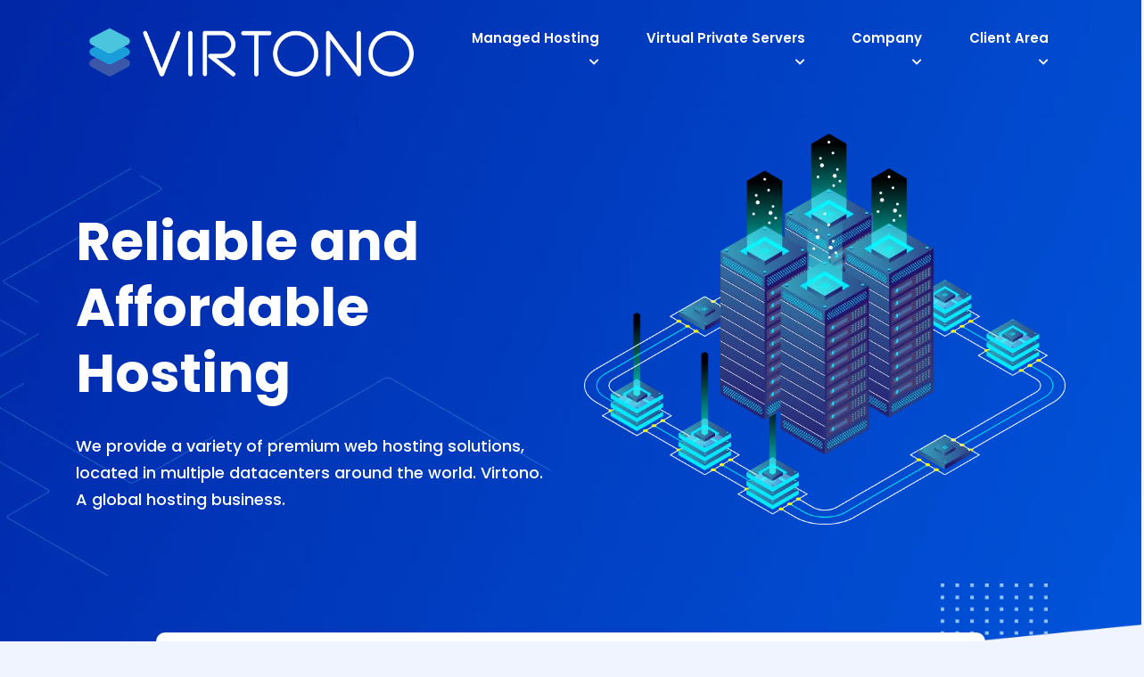

--- FILE ---
content_type: text/html; charset=UTF-8
request_url: https://virtono.com/Black-Friday
body_size: 8726
content:
<!DOCTYPE html>
<html class="no-js" lang="EN">

<head>
<!-- Cookie Consent -->
<script id="Cookiebot" src="https://consent.cookiebot.com/uc.js" data-cbid="8187d024-5e57-44aa-b0ca-576449da7f6b" data-blockingmode="auto" type="text/javascript"></script>

<meta charset="utf-8">

<title>Reliable and affordable cloud hosting services - Virtono.com</title>
	<meta name="description" content="Virtono provides reliable and affordable Website Hosting, Cloud Hosting, Cloud VPS, and Dedicated Servers, Managed and Unmanaged. Find the perfect hosting package for you and get the best cloud Hosting deals today! ">
	<meta name="keywords" content="cloud web hosting, vps hosting, ssd virtual server, linux vps, dedicated server, ssd server, unlimited hosting, cpanel web hosting, managed dedicated servers, unmanaged dedicated servers, cheap vps, cheap hosting, affordable hosting">
	<link rel="canonical" href="https://www.virtono.com/"/>
	<meta name="robots" content="index, follow">
	<meta property="og:title" content="Reliable and affordable cloud hosting services - Virtono.com" />
	<meta property="og:type" content="website" />
	<meta property="og:image" content="https://virtono.com/fb.jpg" />
	<meta property="og:url" content="https://www.virtono.com/" />
	<meta property="og:description" content="Virtono provides reliable and affordable Website Hosting, Cloud Hosting, Cloud VPS, and Dedicated Servers, Managed and Unmanaged. Find the perfect hosting package for you and get the best cloud Hosting deals today! " />
	<meta property="og:locale" content="en_US" />
	<meta property="og:site_name" content="Virtono.com" />
	<meta name="twitter:card" content="summary_large_image" />
	<meta name="twitter:title" content="Reliable and affordable cloud hosting services - Virtono.com" />
	<meta name="twitter:description" content="Virtono provides reliable and affordable Website Hosting, Cloud Hosting, Cloud VPS, and Dedicated Servers, Managed and Unmanaged. Find the perfect hosting package for you and get the best cloud Hosting deals today! " />
	<meta name="twitter:image" content="https://virtono.com/images/logo-favicon.png" />
	<meta name="twitter:url" content="https://www.virtono.com/" />
	<meta name="twitter:site" content="@Virtono" />
	<meta name="author" content="office@virtono.com">

 <!-- <meta name="viewport" content="width=device-width, initial-scale=1">-->
  <meta name="viewport" content="width=device-width, initial-scale=1, shrink-to-fit=no">

  <!-- Place favicon.ico in the root directory -->
  <link rel="shortcut icon" type="image/x-icon" href="images/favicon.ico">
  <!-- google fonts -->
  <link href="https://fonts.googleapis.com/css2?family=Poppins:wght@400;500;600;700&display=swap" rel="stylesheet">
  <!-- normalize css -->
  <link rel="stylesheet" href="css/normalize.css">
  <!-- bootsrtap css -->
  <link rel="stylesheet" href="css/bootstrap.min.css">
  <!-- magnific-popup css -->
  <link rel="stylesheet" href="css/animate.css">
  <!-- style css -->
  <link rel="stylesheet" href="css/style.css">
  <!-- responsive css -->
  <link rel="stylesheet" href="css/responsive.css">
  <!-- all css -->
  <link rel="stylesheet" href="css/all.css">


<!-- Google tag (gtag.js) -->
<script async src="https://www.googletagmanager.com/gtag/js?id=G-WXE6WYDBGR"></script>
<script>
  window.dataLayer = window.dataLayer || [];
  function gtag(){dataLayer.push(arguments);}
  gtag('js', new Date());

  gtag('config', 'G-WXE6WYDBGR');
</script>

<!-- Google Tag Manager -->
<script>(function(w,d,s,l,i){w[l]=w[l]||[];w[l].push({'gtm.start':
new Date().getTime(),event:'gtm.js'});var f=d.getElementsByTagName(s)[0],
j=d.createElement(s),dl=l!='dataLayer'?'&l='+l:'';j.async=true;j.src=
'https://www.googletagmanager.com/gtm.js?id='+i+dl;f.parentNode.insertBefore(j,f);
})(window,document,'script','dataLayer','GTM-5PPBRHL');</script>
<!-- End Google Tag Manager -->

<!-- Facebook Pixel Code VIRTONO -->
<script>
  !function(f,b,e,v,n,t,s)
  {if(f.fbq)return;n=f.fbq=function(){n.callMethod?
  n.callMethod.apply(n,arguments):n.queue.push(arguments)};
  if(!f._fbq)f._fbq=n;n.push=n;n.loaded=!0;n.version='2.0';
  n.queue=[];t=b.createElement(e);t.async=!0;
  t.src=v;s=b.getElementsByTagName(e)[0];
  s.parentNode.insertBefore(t,s)}(window, document,'script',
  'https://connect.facebook.net/en_US/fbevents.js');
  fbq('init', '130521985536819');
  fbq('track', 'PageView');
</script>
<noscript><img height="1" width="1" style="display:none"
  src="https://www.facebook.com/tr?id=2479465082272162&ev=PageView&noscript=1"
/></noscript>
<!-- End Facebook Pixel Code -->
<!-- Begin Microsoft Ads TAG -->
<script>(function(w,d,t,r,u){var f,n,i;w[u]=w[u]||[],f=function(){var o={ti:"137033228"};o.q=w[u],w[u]=new UET(o),w[u].push("pageLoad")},n=d.createElement(t),n.src=r,n.async=1,n.onload=n.onreadystatechange=function(){var s=this.readyState;s&&s!=="loaded"&&s!=="complete"||(f(),n.onload=n.onreadystatechange=null)},i=d.getElementsByTagName(t)[0],i.parentNode.insertBefore(n,i)})(window,document,"script","//bat.bing.com/bat.js","uetq");</script>
 <!-- End Microsoft Ads TAG --> 
 
</head>

<body class="bg-clasic">
  <!-- Google Tag Manager (noscript) -->
<noscript><iframe src="https://www.googletagmanager.com/ns.html?id=GTM-5PPBRHL"
height="0" width="0" style="display:none;visibility:hidden"></iframe></noscript>
<!-- End Google Tag Manager (noscript) -->

<!-- header-area-start -->
<header>
  <div class="header-area sticky">
    <div class="container">
      <div class="header-inner">
        <div class="row">
          <div class="col-lg-12 align-self-center">
            <nav class="navbar navbar-expand-lg navbar-light">
              <a class="navbar-brand" href="home.php"><img src="images/virtono-logo.png" alt="Virtono.com" /></a>
              <button class="navbar-toggler" type="button" data-toggle="collapse" data-target="#navbarNav" aria-controls="navbarNav" aria-expanded="false" aria-label="Toggle navigation">
                <i class="fas fa-bars"></i>
              </button>
              <div class="collapse navbar-collapse" id="navbarNav">
                <ul class="navbar-nav ml-auto">
                  <li class="nav-item sub-menu">
                    <a class="nav-link" >Managed Hosting <i class="fas fa-chevron-down"></i></a>
                    <ul class="sub-menu-list"> 
                      <li><a href="website-hosting"><img src="images/header-icon-1.png" alt="image" /> Web Hosting</a></li>
                      <li><a href="AI-Builder"><img src="images/header-icon-17.png" alt="image" /> AI Website Builder</a></li>
                      <li><a href="cloud-hosting"><img src="images/header-icon-2.png" alt="image" /> Cloud Hosting</a></li>
                      <li><a href="https://www.virtono.com/cart.php?a=add&domain=register"><img src="images/header-icon-6.png" alt="image" /> Domain Names</a></li>
                    </ul>
                  </li>
                  <li class="nav-item sub-menu">
                    <a class="nav-link" >Virtual Private Servers <i class="fas fa-chevron-down"></i></a>
                    <ul class="sub-menu-list"> 
                      <li><a href="cloud-vps"><img src="images/header-icon-3.png" alt="image" /> Cloud VPS</a></li>
                      <li><a href="storage-vps"><img src="images/header-icon-2.png" alt="image" /> Storage VPS</a></li>
                      <li><a href="memory-optimized-vps"><img src="images/header-icon-5.png" alt="image" /> High Memory VPS</a></li>
                    </ul>
                  </li>
                 <!-- <li class="nav-item sub-menu">
                    <a class="nav-link" href="https://www.virtono.com/cart.php?a=add&domain=register">Domain Names</i></a>
                    <ul class="sub-menu-list"> 
                      <li><a href="https://www.virtono.com/cart.php?a=add&domain=register"><img src="images/header-icon-6.png" alt="image" /> Domain Names</a></li>
                      <li><a href="https://www.virtono.com/index.php?rp=/store/ssl-certificates"><img src="images/header-icon-7.png" alt="image" /> SSL Certificates</a></li>
                      <li><a href="https://www.virtono.com/index.php?rp=/store/codeguard"><img src="images/header-icon-8.png" alt="image" /> Website Backup</a></li>
                      <li><a href="https://www.virtono.com/index.php?rp=/store/sitelock"><img src="images/header-icon-9.png" alt="image" /> Website Security</a></li>
                      <li><a href="https://www.virtono.com/index.php?rp=/store/marketgoo"><img src="images/header-icon-10.png" alt="image" /> SEO Tools</a></li>
                      <li><a href="https://www.virtono.com/index.php?rp=/store/vpn"><img src="images/header-icon-11.png" alt="image" /> VPN</a></li>
                    </ul>
                  </li>-->
                  <li class="nav-item sub-menu">
                    <a class="nav-link">Company <i class="fas fa-chevron-down"></i></a>
                    <ul class="sub-menu-list">
                      <li><a href="about-virtono"><img src="images/header-icon-12.png" alt="image" /> About Us</a></li>
                      <li><a href="contact.php"><img src="images/header-icon-13.png" alt="image" /> Contact Us</a></li>
                      <li><a href="https://www.virtono.com/community"><img src="images/header-icon-14.png" alt="image" /> Community</a></li>
                      <li><a href="affiliate-program"><img src="images/header-icon-15.png" alt="image" /> Affiliate Program</a></li>
                    </ul>
                  </li>
                  <li class="nav-item sub-menu">
                    <a class="nav-link">Client Area <i class="fas fa-chevron-down"></i></a>
                    <ul class="sub-menu-list"> 
                      <li><a href="clientarea.php"><img src="images/header-icon-16.png" alt="image" /> Manage Account</a></li>
                      <li><a href="register.php"><img src="images/header-icon-17.png" alt="image" /> Register Account</a></li>
                      <li><a href="pwreset.php"><img src="images/header-icon-18.png" alt="image" /> Request New Password</a></li>
                    </ul>
                  </li>
                </ul>
              </div>
            </nav>
          </div>
        </div>
      </div>
    </div>
  </div>
</header>
<!-- header-area-end -->

<!-- banner-area-start -->
  <section class="banner-area">
    <div class="container">
      <div class="row">
        <div class="col-lg-6 col-md-12">
          <div class="banner-content wow fadeInLeft">
            <h2>Reliable and Affordable Hosting</h2>
            <p>We provide a variety of premium web hosting solutions, located in multiple datacenters around the world. Virtono. A global hosting business.</p>
          </div>
        </div>
        <div class="col-lg-6 col-md-12">
          <div class="banner-img wow fadeInRight">
            <img src="images/banner-img.webp" alt="image" />
          </div>
        </div>
      </div>
    </div>
  </section>
<!-- banner-area-end -->
<!-- register-area-start -->
  <section class="register-area">
    <div class="container">
      <div class="register-inner wow bounceInUp">
        <div class="dot-1">
          <img src="images/register-dots.png" alt="images">
        </div>
        <div class="dot-2">
          <img src="images/register-dots.png" alt="images">
        </div>
        <div class="row">
          <div class="col-lg-6 col-md-8 col-12">
            <div class="register-content">
              <span>Build a Website in 60 Seconds with</span>
              <h2>AI-Powered Hosting</h2> 
              <p>Choose a hosting plan with 50% Off and let our AI do the work for you! 
              </p>
            </div>
          </div>
          <div class="col-lg-6 col-md-4 col-12">
            <div class="plan-btn">
              <a href="AI-Builder">Check Offer</a>
            </div>
          </div>
        </div>
      </div>
    </div>
  </section>
<!-- register-area-end -->
<!-- product-area-start -->
  <section class="product-area">
    <div class="container">
      <div class="row">
        <div class="col-lg-4 col-md-6 col-sm-12">
          <div class="single-product wow fadeInLeft">
            <div class="price-box">
              <div class="title">
                <p>Starting from</p>
              </div>
              <div class="price">
                <p><i class="fas fa-euro-sign"></i> 3.50<span>/ per month</span></p>
              </div>
            </div>
            <div class="price-content">
              <h3>Web Hosting</h3>
              <p>Stable, fast and easy to use cPanel hosting on blazing-fast servers.</p>
            </div>
            <div class="pricing-btn">
              <a href="website-hosting">Plans & Pricing</a>
            </div>
          </div>
        </div>
        <div class="col-lg-4 col-md-6 col-sm-12">
          <div class="single-product wow fadeInUp">
            <div class="price-box">
              <div class="title">
                <p>Starting from</p>
              </div>
              <div class="price">
                <p><i class="fas fa-euro-sign"></i> 41.95<span>/ per month</span></p>
              </div>
            </div>
            <div class="price-content">
              <h3>Cloud Hosting</h3>
              <p>MORE power and control with our Managed cloud servers with cPanel.</p>
            </div>
            <div class="pricing-btn">
              <a href="cloud-hosting">Plans & Pricing</a>
            </div>
          </div>
        </div>
        <div class="col-lg-4 col-md-6 col-sm-12">
          <div class="single-product wow fadeInRight">
            <div class="price-box">
              <div class="title">
                <p>Starting from</p>
              </div>
              <div class="price">
                <p><i class="fas fa-euro-sign"></i> 2.95 <span>/ per month</span></p>
              </div>
            </div>
            <div class="price-content">
              <h3>Cloud VPS</h3>
              <p>Self-manged KVM-based VPS on our global Cloud Infrastructure.</p>
            </div>
            <div class="pricing-btn">
              <a href="cloud-vps">Plans & Pricing</a>
            </div>
          </div>
        </div>
      </div>
    </div>
  </section>
<!-- product-area-end -->
<!-- features-area-start -->
  <section class="feature-area">
    <div class="container">
      <div class="row">
        <div class="col-lg-12">
          <div class="area-title">
            <h2>Speed. Performance. Quality.</h2>
            <p> Everything you need to build & manage your online presence with success. </p>
          </div>
        </div>
        <div class="col-lg-3 col-md-6 col-sm-6 col-12">
          <div class="single-feature wow fadeInDown">
            <div class="feature-icon">
              <img src="images/feature-icon1.png" alt="image" />
            </div>
            <div class="feature-content">
              <h4>Instant Activation</h4>
              <p>Your service will be instantly activated after payment.</p>
            </div>
          </div>
        </div>
        <div class="col-lg-3 col-md-6 col-sm-6 col-12">
          <div class="single-feature wow fadeInDown">
            <div class="feature-icon">
              <img src="images/feature-icon2.png" alt="image" />
            </div>
            <div class="feature-content">
              <h4>Solid State Drives</h4>
              <p>To maximize read/write speeds we utilize only NVMe & SSD storage.</p>
            </div>
          </div>
        </div>
        <div class="col-lg-3 col-md-6 col-sm-6 col-12">
          <div class="single-feature wow fadeInDown">
            <div class="feature-icon">
              <img src="images/feature-icon3.png" alt="image" />
            </div>
            <div class="feature-content">
              <h4>RAID Storage</h4>
              <p>Our SSD based RAID arrays improves write-speed, IOps and fault tolerance.</p>
            </div>
          </div>
        </div>
        <div class="col-lg-3 col-md-6 col-sm-6 col-12">
          <div class="single-feature wow fadeInDown">
            <div class="feature-icon">
              <img src="images/feature-icon4.png" alt="image" />
            </div>
            <div class="feature-content">
              <h4>High Performance</h4>
              <p>We use only professional hardware: DELL servers and Cisco routers.</p>
            </div>
          </div>
        </div>
        <div class="col-lg-3 col-md-6 col-sm-6 col-12">
          <div class="single-feature wow fadeInUp">
            <div class="feature-icon">
              <img src="images/feature-icon5.png" alt="image" />
            </div>
            <div class="feature-content">
              <h4>99.99% Uptime</h4>
              <p>We guarantee 99.99% uptime for our nodes and network so you don't have to worry.</p>
            </div>
          </div>
        </div>
        <div class="col-lg-3 col-md-6 col-sm-6 col-12">
          <div class="single-feature wow fadeInUp">
            <div class="feature-icon">
              <img src="images/feature-icon6.png" alt="image" />
            </div>
            <div class="feature-content">
              <h4>24/7 Monitoring</h4>
              <p>Constantly monitoring our nodes to ensure all services are up.</p>
            </div>
          </div>
        </div>
        <div class="col-lg-3 col-md-6 col-sm-6 col-12">
          <div class="single-feature wow fadeInUp">
            <div class="feature-icon">
              <img src="images/feature-icon7.png" alt="image" />
            </div>
            <div class="feature-content">
              <h4>Fast Network</h4>
              <p>Our infrastructure is connected to multiple 10Gbps links.</p>
            </div>
          </div>
        </div>
        <div class="col-lg-3 col-md-6 col-sm-6 col-12">
          <div class="single-feature wow fadeInUp">
            <div class="feature-icon">
              <img src="images/feature-icon8.png" alt="image" />
            </div>
            <div class="feature-content">
              <h4>Root Access</h4>
              <p>You get acces to admin privilegies for Cloud & Dedicated servers</p>
            </div>
          </div>
        </div>
      </div>
    </div>
  </section>
<!-- features-area-end -->
<!-- location-area-start -->
<section class="location-area dedicated-plans">
    <div class="container">
      <div class="row">
        <div class="col-lg-12">
          <div class="location-title">
            <div class="area-title">
            <h2>Global Datacenter Network</h2>
              <p>We have extensive reach worldwide so you can always choose the best option for you. Deploy your Cloud VPS plan anywhere, anytime. 29 Neutral Datacenters</p>
            </div>
          </div>
        </div>
        <div class="col-lg-12">
        <div class="ring-container">
   <img src="images/map-blue.svg" alt="Virtono Datacenters Map">
    <div class="ringring" style="top: 44%; left: 13.5%;"></div>
    <div class="circle" style="top: 44%; left: 13.5%;">
    <span class="citymap"><a href="losangeles-vps" target=_blank><b>Los Angeles</b>, California 🇺🇸</a><br />
IPv4: 194.53.136.5<br />
IPv6: 2a0e:1d80:8:656::1<br />
<a href="https://lax-us-ping.virtono.com/1GB.bin" target=_blank>Speed test link</a> <br />
    </span>
  </div>

  <div class="ringring1" style="top: 45%; left: 19%;"></div>
    <div class="circle" style="top: 45%; left: 19%;">
    <span class="citymap"><a href="dallas-vps" target=_blank><b>Dallas</b>, Texas 🇺🇸 </a><br />
    IPv4: 80.96.157.2<br />
IPv6: 2a0e:1d80:6:9::1<br />
<a href="https://dal-us-ping.virtono.com/1GB.bin" target=_blank>Speed test link</a> <br />
  </span>
   </div>


    <div class="ringring2" style="top: 40%; left: 25.2%;"></div>
    <div class="circle" style="top: 40%; left: 25.2%;">
    <span class="citymap"><a href="newyork-vps" target=_blank><b>New York</b>, New York 🇺🇸 </a><br /> 
IPv4: 81.181.107.7<br />
IPv6: 2a0e:1d80:9:31::1<br />
<a href="https://nyc-us-ping.virtono.com/1GB.bin" target=_blank>Speed test link</a> <br />
    </span>
  </div>
  

    <div class="ringring" style="top: 49%; left: 24.2%;"></div>
    <div class="circle" style="top: 49%; left: 24.2%;">
    <span class="citymap"><a href="miami-vps" target=_blank><b>Miami</b>, Florida 🇺🇸</a><br />
    IPv4: 81.181.106.15<br />
IPv6: 2a0e:1d80:3:2d::1<br />
<a href="https://mia-us-ping.virtono.com/1GB.bin" target=_blank>Speed test link</a> <br />
</span>
   </div>

   <div class="ringring1" style="top: 36%; left: 27%;"></div>
    <div class="circle" style="top: 36%; left: 27%;">
    <span class="citymap"><a href="montreal-vps" target=_blank><b>Montreal</b>, Canada 🇨🇦</a><br />
    IPv4: 85.122.124.2<br />
IPv6: 2a0e:1d80:18:7::1<br />
  </span>
   </div>


   <div class="ringring2" style="top: 30%; left: 46%;"></div>
    <div class="circle" style="top: 30%; left: 46%;">
    <span class="citymap"><a href="manchester-vps" target=_blank><b>Manchester</b>, UK 🇬🇧</a><br />
    IPv4: 81.181.108.19<br />
IPv6: 2a0e:1d80:5:59cc::1<br />
<a href="https://man-uk-ping.virtono.com/1GB.bin" target=_blank>Speed test link</a> <br />
  </span>
   </div>

   <div class="ringring" style="top: 31.5%; left: 45%;"></div>
    <div class="circle" style="top: 31.5%; left: 45%;">
    <span class="citymap"><a href="dublin-vps" target=_blank><b>Dublin</b>, IE 🇮🇪</a><br />
    IPv4: 85.121.237.2<br />
IPv6: 2a0e:1d80:33:9::1<br />
</span>
   </div>

   <div class="ringring1" style="top: 32%; left: 47%;"></div>
    <div class="circle" style="top: 32%; left: 47%;">
    <span class="citymap"><a href="london-vps" target=_blank><b>London</b>, UK 🇬🇧</a><br />
    IPv4: 193.226.76.2<br />
IPv6: 2a0e:1d80:25:7::1<br />
<a href="https://lon-uk-ping.virtono.com/1GB.bin" target=_blank>Speed test link</a> <br />
</span>
   </div>


   <div class="ringring2" style="top: 25%; left: 52%;"></div>
    <div class="circle" style="top: 25%; left: 52%;">
    <span class="citymap"><a href="stockholm-vps" target=_blank><b>Stockholm</b>, Sweden 🇸🇪</a><br />
    IPv4: 81.181.111.7<br />
IPv6: 2a0e:1d80:11:9::1<br />
</span>
   </div>

   <div class="ringring" style="top: 25%; left: 50%;"></div>
    <div class="circle" style="top: 25%; left: 50%;">
    <span class="citymap"><a href="oslo-vps" target=_blank><b>Oslo</b>, Norway 🇳🇴</a><br />
    IPv4: 194.102.175.2<br />
IPv6: 2a0e:1d80:31:12::1<br />
</span>
   </div>

   <div class="ringring1" style="top: 32%; left: 50.5%;"></div>
   <div class="circle" style="top: 32%; left: 50.5%;">
   <span class="citymap"><a href="frankfurt-vps" target=_blank><b>Frankfurt</b>, Germany 🇩🇪</a><br />
    IPv4: 193.226.77.7<br />
IPv6: 2a0e:1d80:2:c5f::1<br />
<a href="https://fra-de-ping.virtono.com/1GB.bin" target=_blank>Speed test link</a> <br />
    </span>
 </div>

   <div class="ringring2" style="top: 29%; left: 51%;"></div>
   <div class="circle" style="top: 29%; left: 51%;">
   <span class="citymap"><a href="copenhagenvps-vps" target=_blank><b>Copenhagen</b>, Denmark 🇩🇰</a><br />
    IPv4: 85.120.84.3<br />
IPv6: 2a0e:1d80:28:1d::1<br />
<a href="https://cph-dk-ping.virtono.com/1GB.bin" target=_blank>Speed test link</a> <br />
    </span>
 </div>
 
   <div class="ringring" style="top: 32%; left: 52%;"></div>
   <div class="circle" style="top: 32%; left: 52%;">
   <span class="citymap"><a href="prague-vps" target=_blank><b>Prague</b>, Czech Republic 🇨🇿</a><br />
    IPv4: 81.181.27.2<br />
IPv6: 2a0e:1d80:30:9::1<br />
</span>
 </div>

 <div class="ringring1" style="top: 29.5%; left: 53%;"></div>
 <div class="circle" style="top: 29.5%; left: 53%;">
 <span class="citymap"><a href="warsaw-vps" target=_blank><b>Warsaw</b>, Poland 🇵🇱</a><br />
    IPv4: 81.181.104.2<br />
IPv6: 2a0e:1d80:17:11::1<br />
<a href="https://war-pl-ping.virtono.com/1GB.bin" target=_blank>Speed test link</a> <br />
    </span>
   </div>

 <div class="ringring2" style="top: 35%; left: 47%;"></div>
 <div class="circle" style="top: 35%; left: 47%;">
 <span class="citymap"><a href="paris-vps" target=_blank><b>Paris</b>, France 🇫🇷</a><br />
    IPv4: 81.181.109.7<br />
IPv6: 2a0e:1d80:12:1::1<br />
<a href="https://par-fr-ping.virtono.com/1GB.bin" target=_blank>Speed test link</a> <br />
    </span>
   </div>

 <div class="ringring" style="top: 36%; left: 49%;"></div>
 <div class="circle" style="top: 36%; left: 49%;">
 <span class="citymap"><a href="zurich-vps" target=_blank><b>Zurich</b>, Switzerland 🇨🇭</a><br />
    IPv4: 80.97.41.2<br />
IPv6: 2a0e:1d80:23:23::1<br />
</span>
 </div>

 <div class="ringring1" style="top: 34%; left: 48%;"></div>
 <div class="circle" style="top: 34%; left: 48%;">
 <span class="citymap"><a href="brussels-vps" target=_blank><b>Bruxelles</b>, Belgium 🇧🇪</a><br />
    IPv4: 80.97.40.2<br />
IPv6: 2a0e:1d80:22:6::1<br />
</span>
   </div>

 <div class="ringring2" style="top: 41%; left: 46%;"></div>
 <div class="circle" style="top: 41%; left: 46%;">
 <span class="citymap"><a href="madrid-vps" target=_blank><b>Madrid</b>, Spain 🇪🇸</a><br />
    IPv4: 194.53.137.2<br />
IPv6: 2a0e:1d80:13:95e::1<br />
<a href="https://mad-es-ping.virtono.com/1GB.bin" target=_blank>Speed test link</a> <br />
    </span>
   </div>

 <div class="ringring" style="top: 32%; left: 48.5%;"></div>
 <div class="circle" style="top: 32%; left: 48.5%;">
 <span class="citymap"><a href="amsterdam-vps" target=_blank><b>Amsterdam</b>, Netherlands 🇳🇱</a><br />
    IPv4: 81.181.110.18<br />
IPv6: 2a0e:1d80:10:a::1<br />
<a href="https://ams-nl-ping.virtono.com/1GB.bin" target=_blank>Speed test link</a> <br />
</span>
   </div>

 <div class="ringring1" style="top: 38%; left: 53%;"></div>
 <div class="circle" style="top: 38%; left: 53%;">
 <span class="citymap"><a href="belgrade-vps" target=_blank><b>Belgrade</b>, Serbia 🇷🇸</a><br />
    IPv4: 85.122.125.2<br />
IPv6: 2a0e:1d80:19:33::1<br />
</span>
   </div>

 <div class="ringring2" style="top: 37%; left: 54.5%;"></div>
 <div class="circle" style="top: 37%; left: 54.5%;">
 <span class="citymap"><a href="bucharest-vps" target=_blank><b>Bucharest</b>, Romania 🇷🇴</a><br />
    IPv4: 45.15.23.16<br />
IPv6: 2a0e:1d80:1:b0::1<br />
<a href="https://buc-ro-ping.virtono.com/1GB.bin" target=_blank>Speed test link</a> <br />
</span>
   </div>

 <div class="ringring" style="top: 36%; left: 53.5%;"></div>
 <div class="circle" style="top: 36%; left: 53.5%;">
 <span class="citymap"><a href="budapest-vps" target=_blank><b>Budapest</b>, Hungary 🇭🇺</a><br />
    IPv4: 194.102.227.3<br />
IPv6: 2a0e:1d80:27:19::1<br />
<a href="https://bud-hu-ping.virtono.com/1GB.bin" target=_blank>Speed test link</a> <br />
</span>
   </div>

 <div class="ringring1" style="top: 39%; left: 54%;"></div>
 <div class="circle" style="top: 39%; left: 54%;">
 <span class="citymap"><a href="sofia-vps" target=_blank><b>Sofia</b>, Bulgaria 🇧🇬</a><br />
    IPv4: 80.97.96.2<br />
IPv6: 2a0e:1d80:26:1f::1<br />
</span>
   </div>

 <div class="ringring2" style="top: 37%; left: 50%;"></div>
 <div class="circle" style="top: 37%; left: 50%;">
 <span class="citymap"><a href="milan-vps" target=_blank><b>Milan</b>, Italy 🇮🇹</a><br />
    IPv4: 217.156.50.2<br />
IPv6: 2a0e:1d80:21:16::1<br />
<a href="https://mil-it-ping.virtono.com/1GB.bin" target=_blank>Speed test link</a> <br />
</span>
   </div>

 <div class="ringring" style="top: 35%; left: 51%;"></div>
 <div class="circle" style="top: 35%; left: 51%;">
 <span class="citymap"><a href="vienna-vps" target=_blank><b>Vienna</b>, Austria 🇦🇹</a><br />
    IPv4: 194.153.230.2<br />
IPv6: 2a0e:1d80:29::1<br />
</span>
   </div>

 <div class="ringring1" style="top: 51.2%; left: 78.7%;"></div>
 <div class="circle" style="top: 51.2%; left: 78.7%;">
 <span class="citymap"><a href="hongkong-vps" target=_blank><b>Hong Kong</b> 🇭🇰</a><br />
    IPv4: 80.97.46.22<br />
IPv6: 2a0e:1d80:14:46::1<br />
<a href="https://hk-ping.virtono.com/1GB.bin" target=_blank>Speed test link</a> <br />
</span>
   </div>

 <div class="ringring2" style="top: 42.5%; left: 85.6%;"></div>
 <div class="circle" style="top: 42.5%; left: 85.6%;">
 <span class="citymap"><a href="tokyo-vps" target=_blank><b>Tokyo</b>, Japan 🇯🇵 </a><br />
    IPv4: 80.96.156.2<br />
IPv6: 2a0e:1d80:20:d::1<br />
<a href="https://tok-jp-ping.virtono.com/1GB.bin" target=_blank>Speed test link</a> <br />
  </span>
   </div>

 <div class="ringring" style="top: 64.2%; left: 75.4%;"></div>
 <div class="circle" style="top: 64.2%; left: 75.4%;">
 <span class="citymap"><a href="singapore-vps" target=_blank><b>Singapore</b> 🇸🇬 </a><br />
    IPv4: 194.102.181.33<br />
IPv6: 2a0e:1d80:15:b14::1<br />
<a href="https://sin-sg-ping.virtono.com/1GB.bin" target=_blank>Speed test link</a> <br />
  </span>
   </div>

 <div class="ringring1" style="top: 84.6%; left: 88.4%;"></div>
 <div class="circle" style="top: 84.6%; left: 88.4%;">
 <span class="citymap"><a href="sydney-vps" target=_blank><b>Sydney</b>, Australia 🇦🇺 </a><br />
    IPv4: 80.97.44.2<br />
IPv6: 2a0e:1d80:24:e::1<br />
<a href="https://syd-au-ping.virtono.com/1GB.bin" target=_blank>Speed test link</a> <br />
  </span>
   </div>



</div>
        </div>
      </div>
    </div>
  </section>
<!-- location-area-end -->
<!-- support-area-start -->
  <section class="support-area">
    <div class="container">
      <div class="row">
        <div class="col-lg-12">
          <div class="area-title">
            <h2>Everything will be fine!</h2>
            <p>24/7 always available, global support. One of our most prized advantages.</p>
          </div>
        </div>
        <div class="col-lg-6">
          <div class="support-content wow slideInLeft">
            <div class="title">
              <h4>What is our manner of doing things? It is quite simple, we pride ourselves on good guidelines!</h4>
            </div>
            <div class="list">
              <ul>
                <li>
                  <i class="fas fa-chevron-circle-right"></i>
                  <p>You are our partner and we treat you as such! We know each client has their own set of unique needs and solving them is our priority.</p>
                </li>
                <li>
                  <i class="fas fa-chevron-circle-right"></i>
                  <p>We are always here for you, 24/7! We pride ourselves on our fast response time to never keep you waiting more than is necessary.</p>
                </li>
                <li>
                  <i class="fas fa-chevron-circle-right"></i>
                  <p>We strive for efficiency, so we learn from unexpected or unplanned situations and continuously improve our service.</p>
                </li>
                <li>
                  <i class="fas fa-chevron-circle-right"></i>
                  <p>We like to help! Always going beyond the call of duty, trying to solve any problems that you may encounter.</p>
                </li>
              </ul>
            </div>
          </div>
        </div>
        <div class="col-lg-6">
          <div class="support-img wow slideInRight">
            <img src="images/support-img.png" alt="image">
          </div>
        </div>
      </div>
    </div>
  </section>
<!-- support-area-end -->
<!-- feedback-area-start -->
<section class="feedback-area">
  <div class="container">
    <div class="row">
      <div class="col-lg-12">
        <div class="area-title">
        <h2>You know what recommends us?</h2>
        <p>The people that already bought from us, we are always true to our promises and we have our clients' testimonials to prove for it.</p>
        </div>
      </div>
        <div class="col-lg-4">
          <div class="nav flex-column nav-pills" id="v-pills-tab" role="tablist" aria-orientation="vertical">
            <a class="nav-link" id="v-pills-home-tab" data-toggle="pill" href="#v-pills-home" role="tab" aria-controls="v-pills-home" aria-selected="true">
              <div class="single-clients">
                <div class="client-img">
                <img src="images/andy.jpg" alt="image" />
                </div>
                <div class="clients-name">
                  <h4>Andy Waller</h4>
                  <div class="rating">
                    <span>5.0</span>
                    <div class="icon">
                      <i class="fas fa-star"></i>
                      <i class="fas fa-star"></i>
                      <i class="fas fa-star"></i>
                      <i class="fas fa-star"></i>
                      <i class="fas fa-star"></i>
                    </div>
                  </div>
                </div>
              </div>
            </a>
            <a class="nav-link active" id="v-pills-profile-tab" data-toggle="pill" href="#v-pills-profile" role="tab" aria-controls="v-pills-profile" aria-selected="false">
              <div class="single-clients">
                <div class="client-img">
                <img src="images/katie.jpg" alt="image" />
                  </div>
                  <div class="clients-name">
                    <h4>Katie Bardi</h4>
                    <div class="rating">
                      <span>5.0</span>
                    <div class="icon">
                      <i class="fas fa-star"></i>
                      <i class="fas fa-star"></i>
                      <i class="fas fa-star"></i>
                      <i class="fas fa-star"></i>
                      <i class="fas fa-star"></i>
                    </div>
                  </div>
                </div>
              </div>
            </a>
            <a class="nav-link" id="v-pills-messages-tab" data-toggle="pill" href="#v-pills-messages" role="tab" aria-controls="v-pills-messages" aria-selected="false">
              <div class="single-clients">
                <div class="client-img">
                <img src="images/alice.jpg" alt="image" />
                </div>
                <div class="clients-name">
                  <h4>Alice Sutton</h4>
                  <div class="rating">
                    <span>5.0</span>
                    <div class="icon">
                      <i class="fas fa-star"></i>
                      <i class="fas fa-star"></i>
                      <i class="fas fa-star"></i>
                      <i class="fas fa-star"></i>
                      <i class="fas fa-star"></i>
                    </div>
                  </div>
                </div>
              </div>
            </a>
          </div>
        </div>
        <div class="col-lg-8">
          <div class="tab-content" id="v-pills-tabContent">
            <div class="tab-pane fade" id="v-pills-home" role="tabpanel" aria-labelledby="v-pills-home-tab">
              <div class="content-active">
                <div class="feedback">
                  <i class="fas fa-quote-right"></i>
                  <h4>The most satisfying part is that the support team never ever complained.</h4>
                  <p>They were always willing to help. The team is polite, they act as fast as
possible, and your request is always answered.
I was so happy that I ordered a second VPS. 
I am using the basic VPS parameters, so when it comes to the performance, I am more than satisfied even with the minimal configuration. </p>
                </div>
              </div>
            </div>
            <div class="tab-pane fade show active" id="v-pills-profile" role="tabpanel" aria-labelledby="v-pills-profile-tab">
              <div class="content-active">
                <div class="feedback">
                  <i class="fas fa-quote-right"></i>
                  <h4>I recommend them with all my heart.</h4>
                    <p>I own an online fashion store, and to be honest they are the best team that I have worked with. Great support even for beginners, keeping in mind that I am not that advanced they managed to sort out all my problems every time.<br />
What helped me out a lot though was the world wide fast loading speed on my website, which is great when it comes to keeping customers coming back.</p>
                </div>
              </div>
            </div>
            <div class="tab-pane fade" id="v-pills-messages" role="tabpanel" aria-labelledby="v-pills-messages-tab">
              <div class="content-active">
                <div class="feedback">
                  <i class="fas fa-quote-right"></i>
                  <h4>10/10 hosting services.</h4>
                  <p>Everything works just how it should, really there is not something that I could be mad about. I am just AMAZED on how good of a support team they have. <br />I own a cloud server where I host my online shop and I can say with a lot of confidence that I made money with their help.</p>
                </div>
              </div>
            </div>
          </div>
        </div>
    </div>
  </div>
</section>
<!-- feedback-area-end -->
<!-- footer-area-start -->
  <footer>
    <div class="footer-area">
      <!-- cta-area-end -->
        <section class="cta-area">
          <div class="container">
            <div class="cta-inner wow fadeInUp">
              <div class="row">
                <div class="col-lg-7">
                  <div class="cta-content">
                    <h2>High Quality at Fair Prices</h2>
                    <p>Select the web hosting plan that matches your requirements. Quality is our guarantee!</p>
                  </div>
                </div>
                <div class="col-lg-5">
                  <div class="cta-btn">
                    
                    <div class="plan-btn">
                      <a href="website-hosting">Check our Plans & Pricing</a>
                    </div>
                  </div>
                </div>
              </div>
            </div>
          </div>
        </section>
      <!-- cta-area-end -->

      <div class="container">
        <div class="row">
          <div class="col-lg-12">
            <div class="footer-brands">
              <div class="single-brand">
                <img src="images/brand-1.png" alt="image" />
              </div>
              <div class="single-brand">
                <img src="images/brand-2.png" alt="image" />
              </div>
              <div class="single-brand">
                <img src="images/brand-3.png" alt="image" />
              </div>
              <div class="single-brand">
                <img src="images/brand-4.png" alt="image" />
              </div>
              <div class="single-brand">
                <img src="images/brand-5.png" alt="image" />
              </div>
            </div>
          </div>
          <div class="col-lg-3 col-md-6 col-sm-6 col-6">
            <div class="footer-links">
              <h2>Website Hosting</h2>
              <ul>
                <li>
                  <a href="website-hosting">
                    <i class="fas fa-chevron-right"></i>
                    Web Hosting
                  </a>
                </li>
                <li>
                  <a href="cloud-hosting">
                    <i class="fas fa-chevron-right"></i>
                    Cloud Hosting
                  </a>
                </li>
                <li>
                  <a href="https://www.virtono.com/cart.php?a=add&domain=register">
                    <i class="fas fa-chevron-right"></i>
                    Domain Names
                  </a>
                </li>
                <li>
              </ul>
            </div>
          </div>
          <div class="col-lg-3 col-md-6 col-sm-6 col-6">
            <div class="footer-links">
              <h2>Servers</h2>
              <ul>
                <li>
                  <a href="cloud-vps">
                    <i class="fas fa-chevron-right"></i>
                    Cloud VPS
                  </a>
                </li>
                <li>
                  <a href="memory-optimized-vps">
                    <i class="fas fa-chevron-right"></i>
                    High Memory VPS
                  </a>
                </li>
                <li>
                  <a href="storage-vps">
                    <i class="fas fa-chevron-right"></i>
                    Storage VPS
                  </a>
                </li>
              </ul>
            </div>
          </div>
          <div class="col-lg-3 col-md-6 col-sm-6 col-6">
            <div class="footer-links">
              <h2>Company</h2>
              <ul>
                <li>
                  <a href="about-virtono">
                    <i class="fas fa-chevron-right"></i>
                    About Us
                  </a>
                </li>
                <li>
                  <a href="contact.php">
                    <i class="fas fa-chevron-right"></i>
                    Contact Us
                  </a>
                </li>
                <li>
                  <a href="https://www.virtono.com/community">
                    <i class="fas fa-chevron-right"></i>
                    Community
                  </a>
                </li>
                <li>
                  <a href="affiliate-program">
                    <i class="fas fa-chevron-right"></i>
                    Affiliate Program
                  </a>
                </li>
              </ul>
            </div>
          </div>
          <div class="col-lg-3 col-md-6 col-sm-6 col-6">
            <div class="footer-links">
              <h2>Legal</h2>
              <ul>
                <li>
                  <a href="terms-of-service.php">
                    <i class="fas fa-chevron-right"></i>
                    Terms and Conditions
                  </a>
                </li>
                <li>
                  <a href="AUP.php">
                    <i class="fas fa-chevron-right"></i>
                    Acceptable Use Policy
                  </a>
                </li>
                <li>
                  <a href="privacy-policy.php">
                    <i class="fas fa-chevron-right"></i>
                    Privacy Policy
                  </a>
                </li>
                <li>
                  <a href="terms-of-service.php#SLA">
                    <i class="fas fa-chevron-right"></i>
                    Service Agreement
                  </a>
                </li>
              </ul>
            </div>
          </div>
        </div>
      </div>
      <div class="footer-bottom">
        <div class="container">
          <div class="row">
            <div class="col-lg-2 col-md-3 col-sm-3 col-3">
              <div class="footer-logo">
                <a href="home.php"><img src="images/virtono.png" alt="image" /></a>
              </div>
            </div>
            <div class="col-lg-7 col-md-5 col-sm-6 col-5">
              <div class="copy-right">
                <p>Copyright 2025 Virtono Network SRL - Website Hosting services | Cloud Servers in multiple locations from Europe and USA.</p>
              </div>
            </div>
            <div class="col-lg-3 col-md-4 col-sm-3 col-4">
              <div class="footer-icon">
                <a href="https://www.facebook.com/virtononetworks" target=_blank><i class="fab fa-facebook"></i></a>
                <a href="https://twitter.com/virtono" target=_blank><i class="fab fa-twitter"></i></a>
                <a href="https://www.linkedin.com/company/virtono-networks-srl/" target=_blank><i class="fab fa-linkedin"></i></a>
                <a href="https://www.youtube.com/channel/UCZC2JPG7TprLFXk-MAads6Q/videos" target=_blank><i class="fab fa-youtube"></i></a>
                <a href="https://www.instagram.com/virtononetworks/" target=_blank><i class="fab fa-instagram"></i></a>
              </div>
            </div>
          </div>
        </div>
      </div>
    </div>
  </footer>
<!-- footer-area-end -->
  <!-- jquery js -->
  <script src="js/jquery.js"></script>
  <!-- bootstrap.min js -->
  <script src="js/bootstrap.min.js"></script>
  <!-- nice-select js -->
  <script src="js/jquery.scrollUp.min.js"></script>
  <!-- magnific-popup js -->
  <script src="js/wow.min.js"></script>
  <!-- bootstrap.bundle.min js -->
  <script src="js/bootstrap.bundle.min.js"></script>
  <!-- plugins js -->
  <script src="js/plugins.js"></script>
  <!-- main js -->
  <script src="js/main.js"></script>
  
</body>

</html>


--- FILE ---
content_type: text/css
request_url: https://virtono.com/css/style.css
body_size: 6752
content:
body {
  font-size: 16px;
  line-height: 26px;
  font-family: "Poppins", sans-serif;
  color: #424242;
  vertical-align: baseline;
  -webkit-box-sizing: border-box;
  box-sizing: border-box;
  margin: 0;
  padding: 0;
  overflow-x: hidden;
  /* Prevents horizontal overflow */
}

h1,
h2,
h3,
h4,
h5,
h6 {
  font-family: "Poppins", sans-serif;
  margin: 0;
  padding: 0;
}

a {
  display: inline-block;
}

p,
a,
span {
  font-family: "Poppins", sans-serif;
  margin: 0;
  padding: 0;
}

ul {
  list-style: none;
  margin: 0;
  padding: 0;
}

a:visited,
a:hover,
a:active {
  text-decoration: none;
}

textarea:focus {
  outline: none;
}

button:focus {
  outline: none;
}

.slick-slide:focus {
  outline: none;
}

input:focus {
  outline: none;
}

img {
  width: 100%;
}

.mb-30 {
  margin-bottom: 30px;
}

.bg-clasic {
  background: #f0f4ff;
}

.area-title {
  text-align: center;
  margin-bottom: 50px;
}

.area-title h2 {
  font-size: 36px;
  font-weight: 600;
  color: #222222;
  margin-bottom: 20px;
}

.area-title p {
  font-size: 17px;
  font-weight: 400;
  line-height: 27px;
  color: #555555;
  width: 70%;
  margin: auto;
}

#scrollUp {
  bottom: 20px;
  right: 20px;
  width: 38px;
  height: 38px;
  font-size: 0;
  color: #ffffff;
  background: #0f5aba;
  text-align: center;
  padding: 10px 20px;
}

#scrollUp::after {
  position: absolute;
  content: "\f106";
  font-family: "Font Awesome 5 Free";
  font-weight: 900;
  font-size: 20px;
  top: 20%;
  bottom: 0;
  left: 0;
  right: 0;
}

.header-area {
  width: 100vw;
  position: absolute;
  top: 0;
  left: 0;
  right: 0;
  padding: 15px 0;
  z-index: 999;
}

.header-area div#navbarNav {
  width: 100vw;
  text-align: right;
  margin-left: auto;

}


.header-area nav {
  padding: 0;
}

.header-area .navbar-nav li {
  display: inline-block;
}

.header-area .navbar-nav li.sub-menu {
  position: relative;
  padding: 0;
}

.header-area .navbar-nav li.sub-menu:hover .sub-menu-list {
  opacity: 1;
  visibility: visible;
}

.header-area .navbar-nav li.sub-menu .sub-menu-list {
  position: absolute;
  top: 100%;
  left: 0;
  background: #ffffff;
  width: 230px;
  z-index: 999;
  visibility: hidden;
  opacity: 0;
  border-radius: 6px;
  -webkit-transition: all 0.5s linear;
  transition: all 0.5s linear;
  overflow: hidden;
}

.navbar-brand {
  width: 65%;
}

.header-area .navbar-nav li.sub-menu .sub-menu-list li {
  display: block;
}

.header-area .navbar-nav li.sub-menu .sub-menu-list li:last-child a {
  border-bottom: none;
}

.header-area .navbar-nav li.sub-menu .sub-menu-list li a {
  font-size: 14px;
  text-align: left;
  padding: 10px;
  -webkit-transition: all 0.5s linear;
  transition: all 0.5s linear;
  display: block;
  color: #555555;
}

.header-area .navbar-nav li.sub-menu .sub-menu-list li a:hover {
  color: #ffffff;
  background: #0f5aba;
}

.header-area .navbar-nav li.sub-menu .sub-menu-list li a img {
  width: 30px;
  height: 30px;
  margin-right: 10px;
}

.header-area .navbar-nav li .nav-link {
  font-size: 15px;
  font-weight: 600;
  color: #ffffff;
  padding: 5px 19px;
  display: block;
  -webkit-transition: all 0.5s;
  transition: all 0.5s;
}

.header-area .navbar-nav li .nav-link i {
  font-size: 12px;
}

.header-area .navbar-nav li .nav-link:hover {
  color: #ffffff;
}

.header-area.sticky.sticky-scroll {
  position: fixed;
  left: 0;
  right: 0;
  background: -webkit-gradient(linear,
      left top,
      right top,
      from(#0024a4),
      to(#005ae1));
  background: linear-gradient(to right, #0024a4, #005ae1);
  z-index: 999;
}

.banner-area {
  background: url("../images/banner-bg.webp");
  background-repeat: no-repeat;
  background-position: center;
  background-size: cover;
  z-index: -9;
}

.banner-area .banner-content {
  padding: 234px 0;
}

.banner-area .banner-content h2 {
  font-size: 60px;
  font-weight: 700;
  line-height: 74px;
  color: #ffffff;
  margin-bottom: 30px;
}

.banner-area .banner-content p {
  font-size: 18px;
  font-weight: 500;
  line-height: 30px;
  color: #ffffff;
}

.banner-area .banner-img {
  padding: 150px 0;
}

.register-area {
  margin-top: -100px;
  position: relative;
  z-index: 5;
}

.register-area .register-inner {
  background: #ffffff;
  -webkit-box-shadow: 0 15px 30px rgba(28, 0, 203, 0.05);
  box-shadow: 0 15px 30px rgba(28, 0, 203, 0.05);
  border-radius: 10px;
  padding: 55px 80px;
  margin: 0 90px;
  position: relative;
  opacity: 1;
}

.register-area .register-inner .dot-1 {
  position: absolute;
  width: 120px;
  height: 120px;
  top: -55px;
  right: -70px;
  z-index: -1;
}

.register-area .register-inner .dot-2 {
  position: absolute;
  width: 120px;
  height: 120px;
  bottom: -52px;
  left: -70px;
  z-index: -1;
}

.register-area .register-inner .register-content span {
  font-size: 18px;
  font-weight: 600;
  color: #555555;
  display: block;
  margin-bottom: 12px;
}

.register-area .register-inner .register-content h2 {
  font-size: 36px;
  font-weight: 700;
  color: #0036b8;
  margin-bottom: 13px;
}

.register-area .register-inner .register-content p {
  font-size: 18px;
  font-weight: 500;
  color: #222222;
  line-height: 28px;
}

.register-area .register-inner .plan-btn {
  text-align: right;
  position: relative;
  top: 50%;
  -webkit-transform: translateY(-50%);
  transform: translateY(-50%);
}

.register-area .register-inner .plan-btn a {
  font-size: 15px;
  font-weight: 600;
  color: #ffffff;
  background: #005ae1;
  padding: 25px 36px;
  border-radius: 5px;
  -webkit-transition: all 0.5s linear;
  transition: all 0.5s linear;
}

.register-area .register-inner .plan-btn a:hover {
  background: #002fb0;
}

.product-area {
  padding: 120px 0;
}

.product-area .single-product {
  background: #ffffff;
  border-radius: 10px;
  padding: 50px 30px;
  -webkit-transition: all 0.5s;
  transition: all 0.5s;
}

.product-area .single-product:hover {
  background: #005ae1;
}

.product-area .single-product:hover .price-box {
  background: #ffffff;
}

.product-area .single-product:hover .price-box .title p {
  color: #005ae1;
}

.product-area .single-product:hover .price-box .price span {
  color: #005ae1;
}

.product-area .single-product:hover .price-box .price i {
  color: #005ae1;
}

.product-area .single-product:hover .price-box .price p {
  color: #005ae1;
}

.product-area .single-product:hover .price-content h3 {
  color: #ffffff;
}

.product-area .single-product:hover .price-content p {
  color: #ffffff;
}

.product-area .single-product:hover .pricing-btn a {
  background: #ffffff;
}

.product-area .single-product .price-box {
  background: #005ae1;
  padding: 20px;
  border-radius: 20px;
  width: 80%;
  margin-bottom: 30px;
  -webkit-transition: all 0.5s;
  transition: all 0.5s;
}

.product-area .single-product .price-box .title {
  margin-bottom: 15px;
}

.product-area .single-product .price-box .title p {
  font-size: 15px;
  font-weight: 400;
  color: #f0f4ff;
  -webkit-transition: all 0.5s;
  transition: all 0.5s;
}

.product-area .single-product .price-box .price p {
  font-size: 48px;
  font-weight: 700;
  color: #ffffff;
  display: block;
  -webkit-transition: all 0.5s;
  transition: all 0.5s;
}

.product-area .single-product .price-box .price p i {
  font-size: 20px;
  color: #ffffff;
  display: inline-block;
  -webkit-transition: all 0.5s;
  transition: all 0.5s;
}

.product-area .single-product .price-box .price p span {
  font-size: 15px;
  font-weight: 400;
  color: #f0f4ff;
  display: inline-block;
  -webkit-transition: all 0.5s;
  transition: all 0.5s;
}

.product-area .single-product .price-content {
  margin-bottom: 40px;
}

.product-area .single-product .price-content h3 {
  font-size: 28px;
  font-weight: 600;
  color: #222222;
  margin-bottom: 15px;
  -webkit-transition: all 0.5s;
  transition: all 0.5s;
}

.product-area .single-product .price-content p {
  font-size: 15px;
  font-weight: 400;
  color: #555555;
  line-height: 27px;
  -webkit-transition: all 0.5s;
  transition: all 0.5s;
}

.product-area .single-product .pricing-btn a {
  font-size: 15px;
  font-weight: 600;
  color: #005ae1;
  display: inline-block;
  border: 1px solid #005ae1;
  border-radius: 5px;
  padding: 15px 30px;
  -webkit-transition: all 0.5s;
  transition: all 0.5s;
}

.feature-area {
  padding: 0 0 90px 0;
}

.feature-area .single-feature {
  margin-bottom: 30px;
}

.feature-area .single-feature .feature-icon {
  width: 90px;
  height: 90px;
  margin-bottom: 20px;
}

.feature-area .single-feature .feature-content h4 {
  font-size: 20px;
  font-weight: 600;
  color: #222222;
  margin-bottom: 20px;
  padding-bottom: 20px;
  position: relative;
}

.feature-area .single-feature .feature-content h4::after {
  width: 50px;
  height: 3px;
  border-radius: 10px;
  background: #2b7de2;
  content: "";
  position: absolute;
  bottom: 0;
  left: 0;
}

.feature-area .single-feature .feature-content p {
  font-size: 15px;
  font-weight: 400;
  line-height: 27px;
  color: #666666;
  width: 80%;
}

.location-area {
  padding: 120px 0;
  background: -webkit-gradient(linear,
      left top,
      right top,
      from(#0024a4),
      to(#005ae1));
  background: linear-gradient(to right, #0024a4, #005ae1);
}

.location-area .location-title .area-title h2 {
  color: #ffffff;
}

.location-area .location-title .area-title p {
  color: #ffffff;
}

.support-area {
  padding: 120px 0;
  background: url(../images/support-bg.png);
  background-repeat: no-repeat;
  background-size: cover;
  background-position: center;
}

.support-area .support-content .title h4 {
  font-size: 20px;
  font-weight: 500;
  color: #222222;
  line-height: 32px;
  margin-bottom: 20px;
}

.support-area .support-content .list ul li {
  position: relative;
  margin-bottom: 20px;
  padding-left: 30px;
}

.support-area .support-content .list ul li:last-child {
  margin: 0;
}

.support-area .support-content .list ul li i {
  position: absolute;
  top: 6px;
  left: 0;
  color: #005ae1;
  font-size: 15px;
}

.support-area .support-content .list ul li p {
  font-size: 15px;
  font-weight: 400;
  line-height: 27px;
  color: #555555;
}

.feedback-area {
  padding: 120px 0 245px 0;
}

.feedback-area .nav-pills .nav-link.active,
.feedback-area .nav-pills .show>.nav-link {
  background: #ffffff;
}

.feedback-area .nav-link {
  border: 1px solid #ffffff;
  border-radius: 10px;
  margin-bottom: 20px;
  padding: 15px;
  overflow: hidden;
}

.feedback-area .nav-link .single-clients {
  overflow: hidden;
}

.feedback-area .nav-link .single-clients .client-img {
  margin-right: 20px;
  float: left;
}

.feedback-area .nav-link .single-clients .clients-name {
  display: inline-block;
}

.feedback-area .nav-link .single-clients .clients-name h4 {
  font-size: 18px;
  font-weight: 600;
  color: #222222;
  margin-bottom: 20px;
}

.feedback-area .nav-link .single-clients .clients-name .rating span {
  font-size: 15px;
  font-weight: 400;
  color: #555555;
  display: inline-block;
  margin-right: 10px;
}

.feedback-area .nav-link .single-clients .clients-name .rating .icon {
  display: inline-block;
}

.feedback-area .nav-link .single-clients .clients-name .rating .icon i {
  font-size: 12px;
  color: #fdd61b;
  display: inline-block;
}

.feedback-area .tab-content {
  background: #ffffff;
  border-radius: 10px;
  padding: 50px 40px;
}

.feedback-area .tab-content .feedback i {
  font-size: 30px;
  color: #fdd61b;
  margin-bottom: 30px;
}

.feedback-area .tab-content .feedback h4 {
  font-size: 18px;
  font-weight: 500;
  color: #222222;
  margin-bottom: 30px;
}

.feedback-area .tab-content .feedback p {
  font-size: 15px;
  font-weight: 400;
  line-height: 27px;
  color: #555555;
}

.cta-area {
  position: absolute;
  top: -140px;
  left: 0;
  right: 0;
  z-index: 99;
}

.cta-area .cta-inner {
  padding: 65px 100px;
  background: url(../images/cta-bg.png);
  background-repeat: no-repeat;
  background-position: center;
  background-size: cover;
  border: 15px solid #efefef;
  border-radius: 25px;
}

.cta-area .cta-inner .cta-content h2 {
  font-size: 28px;
  font-weight: 600;
  color: #222222;
  margin-bottom: 20px;
  line-height: 38px;
}

.cta-area .cta-inner .cta-content p {
  font-size: 15px;
  font-weight: 400;
  line-height: 27px;
  color: #555555;
}

.cta-area .cta-inner .cta-btn {
  padding-top: 30px;
}

.cta-area .cta-inner .vps-btn {
  float: left;
  margin-right: 12px;
}

.cta-area .cta-inner .vps-btn a {
  font-size: 15px;
  font-weight: 600;
  color: #222222;
  border: 1px solid #222222;
  border-radius: 5px;
  padding: 18px 32px;
  display: inline-block;
  -webkit-transition: all 0.5s linear;
  transition: all 0.5s linear;
}

.cta-area .cta-inner .vps-btn a:hover {
  background: #002fb0;
  border: 1px solid #002fb0;
  color: #ffffff;
}

.cta-area .cta-inner .plan-btn {
  float: right;
}

.cta-area .cta-inner .plan-btn a {
  font-size: 15px;
  font-weight: 600;
  color: #ffffff;
  background: #2b7dce;
  border-radius: 5px;
  padding: 18px 32px;
  display: inline-block;
  -webkit-transition: all 0.5s linear;
  transition: all 0.5s linear;
}

.cta-area .cta-inner .plan-btn a:hover {
  background: #002fb0;
}

.footer-area {
  background: url(../images/footer-bg.png);
  background-repeat: no-repeat;
  background-position: center;
  background-size: cover;
  padding: 240px 0 0 0;
  position: relative;
}

.footer-area .footer-brands {
  width: 100%;
  margin-bottom: 120px;
}

.footer-area .footer-brands .single-brand {
  width: 20%;
  float: left;
  margin: auto;
  padding: 0 25px;
}

.footer-area .footer-links h2 {
  font-size: 28px;
  font-weight: 600;
  color: #ffffff;
  margin-bottom: 50px;
}

.footer-area .footer-links ul li {
  margin-bottom: 20px;
}

.footer-area .footer-links ul li:last-child {
  margin: 0;
}

.footer-area .footer-links ul li a {
  font-size: 15px;
  font-weight: 400;
  color: #eeeeee;
  display: block;
}

.footer-area .footer-links ul li a i {
  font-size: 15px;
  color: #eeeeee;
  display: inline-block;
  margin-right: 20px;
}

.footer-area .footer-bottom {
  border-top: 1px solid #72bdff;
  padding: 50px 0;
  margin-top: 20px;
}

.footer-area .footer-bottom .footer-logo {
  width: 50%;
}

.footer-area .footer-bottom .copy-right {
  text-align: center;
}

.footer-area .footer-bottom .copy-right p {
  font-size: 15px;
  font-weight: 400;
  color: #ffffff;
}

.footer-area .footer-bottom .footer-icon a:last-child i {
  margin-right: 0;
}

.footer-area .footer-bottom .footer-icon i {
  font-size: 15px;
  color: #ffffff;
  -webkit-transition: all 0.5s;
  transition: all 0.5s;
  display: inline-block;
  padding: 10px;
}

.footer-area .footer-bottom .footer-icon i:hover {
  background: #ffffff;
  border-radius: 5px;
}

.footer-area .footer-bottom .footer-icon i.fab.fa-facebook:hover {
  color: #139ef8;
}

.footer-area .footer-bottom .footer-icon i.fab.fa-twitter:hover {
  color: #1da1f2;
}

.footer-area .footer-bottom .footer-icon i.fab.fa-linkedin:hover {
  color: #0077b5;
}

.footer-area .footer-bottom .footer-icon i.fab.fa-youtube:hover {
  color: #ff0000;
}

.footer-area .footer-bottom .footer-icon i.fab.fa-google:hover {
  color: #4285f4;
}

.footer-area .footer-bottom .footer-icon i.fab.fa-instagram:hover {
  color: #b727a1;
}


.features-row {
  margin-top: 40px;
  display: flex;
  justify-content: center;
  gap: 20px;
}

.feature-item {
  text-align: center;
  padding: 15px 10px;
  border: 1px solid rgba(255, 255, 255, 0.2);
  border-radius: 10px;
  /*background: #ffffff;
  /* White background for contrast */
  color: #f2ff00;
  /* Text color */
  max-width: 300px;
  /* Limit width for consistent design */
  transition: transform 0.3s ease, box-shadow 0.3s ease;
  box-shadow: 0 3px 6px rgba(0, 0, 0, 0.1);
}

.feature-item:hover {
  transform: translateY(-5px);
  box-shadow: 0 5px 15px rgba(0, 0, 0, 0.2);
}

.feature-icon {
  font-size: 36px;
  margin-bottom: 10px;
  color: #007bff;
  /* Accent color for icons */
}

.feature-item p {
  font-size: 16px;
  margin: 0;
}

.inner-banner-area {
  background: url(../images/inner-bg.webp);
  background-repeat: no-repeat;
  background-size: cover;
  background-position: center;
  padding: 130px 0 70px 0;
}

.inner-banner-area .shared-area .shared-content {
  padding: 60px 0 60px 0;
}

.inner-banner-area .shared-area .shared-content .title h2 {
  font-size: 36px;
  font-weight: 600;
  color: #ffffff;
  margin-bottom: 30px;
}

.inner-banner-area .shared-area .shared-content span {
  font-size: 18px;
  font-weight: 400;
  color: #fdd61b;
  display: block;
  margin-bottom: 20px;
}

.inner-banner-area .shared-area .shared-content p {
  font-size: 15px;
  font-weight: 400;
  color: #ffffff;
  margin-bottom: 30px;
}

.inner-banner-area .shared-area .shared-content .plan-btn a {
  font-size: 17px;
  font-weight: 600;
  color: #ffffff;
  display: inline-block;
  background: #005ae1;
  border-radius: 5px;
  padding: 20px 45px;
  -webkit-transition: all 0.5s linear;
  transition: all 0.5s linear;
}

.inner-banner-area .shared-area .shared-content .plan-btn a:hover {
  background: #002fb0;
}

.inner-banner-area .shared-area .shared-content .plan-btn a i {
  font-size: 12px;
  color: #ffffff;
}

.inner-banner-area .about-banner .banner-content {
  padding: 2px 0 2px 0;
}

.inner-banner-area .about-banner .banner-content h1 {
  font-size: 48px;
  font-weight: 600;
  color: #ffffff;
  margin-bottom: 18px;
}

.inner-banner-area .affiliate-banner .banner-content {
  padding: 70px 0 70px 0;
}

.inner-banner-area .affiliate-banner .banner-content h2 {
  font-size: 36px;
  font-weight: 600;
  color: #ffffff;
  margin-bottom: 28px;
}

.inner-banner-area .affiliate-banner .banner-content span {
  font-size: 18px;
  font-weight: 400;
  color: #fdd61b;
  display: block;
  margin-bottom: 25px;
}

.inner-banner-area .affiliate-banner .banner-content p {
  font-size: 15px;
  font-weight: 400;
  color: #eeeeee;
  margin-bottom: 50px;
}

.inner-banner-area .affiliate-banner .banner-content a {
  font-size: 17px;
  font-weight: 600;
  color: #0f5aba;
  display: inline-block;
  background: #ffffff;
  border-radius: 5px;
  padding: 20px 30px;
  -webkit-transition: all 0.5s linear;
  transition: all 0.5s linear;
}

.inner-banner-area .affiliate-banner .banner-content a:hover {
  background: #002fb0;
  color: #ffffff;
}

.inner-banner-area .dedicate-area .dedicate-content {
  padding: 80px 0 80px 0;
}

.inner-banner-area .dedicate-area .dedicate-content .title h2 {
  font-size: 36px;
  font-weight: 600;
  color: #ffffff;
  margin-bottom: 15px;
}

.inner-banner-area .dedicate-area .dedicate-content p {
  font-size: 15px;
  font-weight: 400;
  color: #eeeeee;
  margin-bottom: 15px;
  line-height: 24px;
}

.inner-banner-area .dedicate-area .dedicate-content span {
  font-size: 18px;
  font-weight: 500;
  color: #fdd61b;
  display: block;
  margin-bottom: 20px;
}

.inner-banner-area .dedicate-area .dedicate-content ul {
  margin-bottom: 30px;
}

.inner-banner-area .dedicate-area .dedicate-content ul li {
  position: relative;
  padding-left: 24px;
  font-size: 15px;
  font-weight: 400;
  color: #ffffff;
  display: inline-block;
  margin-right: 15px;
}

.inner-banner-area .dedicate-area .dedicate-content ul li:last-child {
  margin: 0;
}

.inner-banner-area .dedicate-area .dedicate-content ul li i {
  position: absolute;
  top: 6px;
  left: 0;
  font-size: 15px;
  color: #ffffff;
}

.inner-banner-area .dedicate-area .dedicate-content .plan-btn a {
  font-size: 17px;
  font-weight: 600;
  color: #0f5aba;
  display: inline-block;
  background: #ffffff;
  border-radius: 5px;
  padding: 20px 45px;
  -webkit-transition: all 0.5s linear;
  transition: all 0.5s linear;
}

.inner-banner-area .dedicate-area .dedicate-content .plan-btn a:hover {
  background: #002fb0;
  color: #ffffff;
}

.inner-banner-area .cloud-vps-area .cloud-content {
  padding: 80px 0 80px 0;
}

.inner-banner-area .cloud-vps-area .cloud-content h2 {
  font-size: 36px;
  font-weight: 600;
  color: #ffffff;
  margin-bottom: 28px;
}

.inner-banner-area .cloud-vps-area .cloud-content span {
  font-size: 18px;
  font-weight: 400;
  color: #fdd61b;
  display: block;
  margin-bottom: 20px;
}

.inner-banner-area .cloud-vps-area .cloud-content p {
  font-size: 15px;
  font-weight: 400;
  color: #eeeeee;
  margin-bottom: 25px;
  line-height: 24px;
}

.inner-banner-area .cloud-vps-area .cloud-content .mb-50 {
  margin-bottom: 50px;
}

.inner-banner-area .cloud-vps-area .cloud-content .plan-btn a {
  font-size: 17px;
  font-weight: 600;
  color: #0f5aba;
  display: inline-block;
  background: #ffffff;
  border-radius: 5px;
  padding: 20px 30px;
  -webkit-transition: all 0.5s linear;
  transition: all 0.5s linear;
}

.inner-banner-area .cloud-vps-area .cloud-content .plan-btn a:hover {
  background: #002fb0;
  color: #ffffff;
}

.inner-banner-area .windows-vps-area .cloud-content {
  padding: 80px 0 80px 0;
}

.inner-banner-area .windows-vps-area .cloud-content h2 {
  font-size: 36px;
  font-weight: 600;
  color: #ffffff;
  margin-bottom: 28px;
}

.inner-banner-area .windows-vps-area .cloud-content span {
  font-size: 18px;
  font-weight: 400;
  color: #fdd61b;
  display: block;
  margin-bottom: 20px;
}

.inner-banner-area .windows-vps-area .cloud-content p {
  font-size: 15px;
  font-weight: 400;
  color: #eeeeee;
  margin-bottom: 25px;
  line-height: 24px;
}

.inner-banner-area .windows-vps-area .cloud-content .mb-50 {
  margin-bottom: 50px;
}

.inner-banner-area .windows-vps-area .cloud-content .plan-btn a {
  font-size: 17px;
  font-weight: 600;
  color: #0f5aba;
  display: inline-block;
  background: #ffffff;
  border-radius: 5px;
  padding: 20px 30px;
  -webkit-transition: all 0.5s linear;
  transition: all 0.5s linear;
}

.inner-banner-area .windows-vps-area .cloud-content .plan-btn a:hover {
  background: #002fb0;
  color: #ffffff;
}

.hosting-plan {
  padding: 120px 0;
  overflow: hidden;
  background: #ffffff;
}

.hosting-plan .area-title {
  margin-bottom: 30px;
}

.hosting-plan .plan-tabs .nav-pills {
  -webkit-box-pack: center;
  -ms-flex-pack: center;
  justify-content: center;
  margin-bottom: 30px;
}

.hosting-plan .plan-tabs .nav-pills .nav-item:first-child .nav-link {
  border-radius: 25px 0 0 25px;
}

.hosting-plan .plan-tabs .nav-pills .nav-item:last-child .nav-link {
  border-radius: 0 25px 25px 0;
}

.hosting-plan .plan-tabs .nav-pills .nav-item .active {
  background: #0073ec !important;
  color: #ffffff !important;
}

.hosting-plan .plan-tabs .nav-pills .nav-item .nav-link {
  border: 1px solid #e0e4e8;
  font-size: 16px;
  font-weight: 400;
  color: #677983;
  background: #f4f6f9;
  padding: 6px 48px;
  border-radius: 0;
}

.hosting-plan .single-host {
  width: 25%;
  float: left;
  border-right: 1px solid #f0f4ff;
  position: relative;
  -webkit-transition: all 0.5s;
  transition: all 0.5s;
}

.hosting-plan .single-host.active {
  -webkit-box-shadow: 0 4px 50px rgba(56, 82, 168, 0.15);
  box-shadow: 0 4px 50px rgba(56, 82, 168, 0.15);
  z-index: 99;
}

.hosting-plan .single-host.active .host-price {
  background: #005ae1 !important;
}

.hosting-plan .single-host.active .host-price span {
  color: #ffffff !important;
}

.hosting-plan .single-host.active .host-price h4 {
  color: #ffffff !important;
  background: none !important;
  padding: 10px 0 !important;
}

.hosting-plan .single-host .seller {
  position: absolute;
  top: -23px;
  right: -25px;
}

.hosting-plan .single-host .host-price {
  padding: 30px;
  border-bottom: 1px solid #f0f4ff;
  background: #d4ecff;
}

.hosting-plan .single-host .host-price span {
  font-size: 24px;
  font-weight: 400;
  color: #0c254a;
  display: block;
  margin-bottom: 28px;
}

.hosting-plan .single-host .host-price h4 {
  font-size: 24px;
  font-weight: 700;
  color: #005ae1;
  border-radius: 5px;
  background: #fdd61b;
  padding: 10px 15px;
  display: inline-block;
}

.hosting-plan .single-host .host-list ul li {
  font-size: 15px;
  font-weight: 400;
  color: #555555;
  padding: 20px;
  position: relative;
}

.hosting-plan .single-host .host-list ul li:nth-child(odd) {
  background: #f9faff;
}

.hosting-plan .single-host .host-list ul li:nth-child(even) {
  background: #ffffff;
}

.hosting-plan .single-host .host-list ul li select {
  background: none;
  border: none;
  outline: none;
  cursor: pointer;
  z-index: 9;
}

.hosting-plan .single-host .host-list ul li a {
  font-size: 15px;
  font-weight: 400;
  color: #555555;
  -webkit-transition: all 0.5s;
  transition: all 0.5s;
}

.hosting-plan .single-host .host-list ul li a:hover {
  text-decoration: underline;
}

.hosting-plan .single-host .host-list ul li a:hover .free-domain {
  opacity: 1;
  z-index: 1;
}

.hosting-plan .single-host .host-list ul li .free-domain {
  position: absolute;
  top: -180px;
  left: 0;
  opacity: 0;
  -webkit-transition: all 0.5s;
  transition: all 0.5s;
  z-index: -1;
  background: #ffffff;
  border-radius: 10px;
  -webkit-box-shadow: 0 0 40px rgba(15, 90, 186, 0.2);
  box-shadow: 0 0 40px rgba(15, 90, 186, 0.2);
  padding: 30px;
}

.hosting-plan .single-host .host-list ul li .free-domain i {
  font-size: 20px;
  color: #2b7de2;
  text-align: center;
}

.hosting-plan .single-host .host-list ul li .free-domain p {
  font-size: 14px;
  font-weight: 400;
  color: #555555;
  z-index: 1;
  position: relative;
}

.hosting-plan .single-host .host-list ul li .free-domain p::after {
  width: 30px;
  height: 30px;
  background: #ffffff;
  position: absolute;
  bottom: -40px;
  left: 10%;
  -webkit-transform: rotate(45deg);
  transform: rotate(45deg);
  content: "";
}

.hosting-plan .single-host .host-list ul li .order-btn a {
  font-size: 17px;
  font-weight: 600;
  color: #ffffff;
  background: #2b7de2;
  display: inline-block;
  padding: 20px 36px;
  border-radius: 5px;
  text-decoration: none;
  -webkit-transition: all 0.5s linear;
  transition: all 0.5s linear;
}

.hosting-plan .single-host .host-list ul li .order-btn a:hover {
  background: #002fb0;
}

.chose-us-area {
  padding: 120px 0;
  background: url(../images/chose-us-bg.png);
  background-repeat: no-repeat;
  background-position: center;
  background-size: cover;
}

.chose-us-area .single-chose {
  background: #f9faff;
  border-radius: 10px;
  padding: 50px 20px;
  text-align: center;
  -webkit-transition: all 0.5s;
  transition: all 0.5s;
  height: 380px;
}

.chose-us-area .single-chose:hover {
  -webkit-box-shadow: 0 15px 50px rgba(0, 90, 225, 0.15);
  box-shadow: 0 15px 50px rgba(0, 90, 225, 0.15);
}

.chose-us-area .single-chose .chose-img {
  width: 70px;
  height: 70px;
  margin: auto auto 30px auto;
}

.chose-us-area .single-chose .chose-content h4 {
  font-size: 18px;
  font-weight: 600;
  color: #378cd6;
  margin-bottom: 28px;
}

.chose-us-area .single-chose .chose-content p {
  font-size: 15px;
  font-weight: 400;
  color: #555555;
  line-height: 27px;
}

.chose-us-area-2 {
  padding: 120px 0;
  background: url(../images/chose-us-bg.png);
  background-repeat: no-repeat;
  background-position: center;
  background-size: cover;
  margin: 0 83px;
}

.chose-us-area-2 .single-chose {
  background: #f9faff;
  border-radius: 10px;
  padding: 50px 20px;
  text-align: center;
  -webkit-transition: all 0.5s;
  transition: all 0.5s;
  height: 430px;
}

.chose-us-area-2 .single-chose:hover {
  -webkit-box-shadow: 0 15px 50px rgba(0, 90, 225, 0.15);
  box-shadow: 0 15px 50px rgba(0, 90, 225, 0.15);
}

.chose-us-area-2 .single-chose .chose-img {
  width: 70px;
  height: 70px;
  margin: auto auto 30px auto;
}

.chose-us-area-2 .single-chose .chose-content h4 {
  font-size: 18px;
  font-weight: 600;
  color: #378cd6;
  margin-bottom: 28px;
}

.chose-us-area-2 .single-chose .chose-content p {
  font-size: 15px;
  font-weight: 400;
  color: #555555;
  line-height: 27px;
}

.feature-area-2 {
  padding: 120px 0 90px 0;
  background: #ffffff;
}

.feature-area-2 .single-feature {
  text-align: center;
  -webkit-transition: all 0.5s;
  transition: all 0.5s;
  padding: 30px 20px;
  margin-bottom: 30px;
}

.feature-area-2 .single-feature:hover {
  background: #ffffff;
  border-radius: 15px;
  -webkit-box-shadow: 0 15px 50px rgba(0, 90, 225, 0.14);
  box-shadow: 0 15px 50px rgba(0, 90, 225, 0.14);
}

.feature-area-2 .single-feature .feature-icon {
  width: 90px;
  height: 90px;
  margin: auto auto 20px auto;
}

.feature-area-2 .single-feature .feature-content h4 {
  font-size: 20px;
  font-weight: 600;
  color: #222222;
  margin-bottom: 20px;
  padding-bottom: 20px;
  position: relative;
}

.feature-area-2 .single-feature .feature-content h4::after {
  width: 50px;
  height: 3px;
  border-radius: 10px;
  background: #2b7de2;
  content: "";
  position: absolute;
  bottom: 0;
  left: 50%;
  -webkit-transform: translateX(-50%);
  transform: translateX(-50%);
}

.feature-area-2 .single-feature .feature-content p {
  font-size: 15px;
  font-weight: 400;
  line-height: 27px;
  color: #666666;
}

.services {
  /* margin: 0 83px;*/
}

.services .migration-area {
  background: url(../images/migration-bg.png);
  background-repeat: no-repeat;
  background-position: center;
  background-size: cover;
  padding: 75px 0;
}

.services .migration-area .service-content {
  padding: 35px 0;
}

.services .migration-area .service-content h2 {
  font-size: 28px;
  font-weight: 600;
  color: #222222;
  margin-bottom: 20px;
}

.services .migration-area .service-content p {
  font-size: 15px;
  font-weight: 400;
  color: #555555;
  line-height: 24px;
}

.services .speed-area {
  background: url(../images/speed-bg.png);
  background-repeat: no-repeat;
  background-position: center;
  background-size: cover;
  padding: 75px 0;
}

.services .speed-area .service-content {
  padding: 80px 0;
}

.services .speed-area .service-content h2 {
  font-size: 28px;
  font-weight: 600;
  color: #222222;
  margin-bottom: 20px;
}

.services .speed-area .service-content p {
  font-size: 15px;
  font-weight: 400;
  color: #555555;
  line-height: 24px;
}

.services .wordpress-area {
  background: url(../images/wordpress-bg.png);
  background-repeat: no-repeat;
  background-position: center;
  background-size: cover;
  padding: 75px 0;
}

.services .wordpress-area .service-content {
  padding: 60px 0;
}

.services .wordpress-area .service-content h2 {
  font-size: 28px;
  font-weight: 600;
  color: #222222;
  margin-bottom: 20px;
}

.services .wordpress-area .service-content p {
  font-size: 15px;
  font-weight: 400;
  color: #555555;
  line-height: 24px;
}

.services .dedicate-area {
  background: url(../images/dedicate-bg.png);
  background-repeat: no-repeat;
  background-position: center;
  background-size: cover;
  padding: 75px 0;
}

.services .dedicate-area .service-content {
  padding: 70px 0;
}

.services .dedicate-area .service-content h2 {
  font-size: 28px;
  font-weight: 600;
  color: #222222;
  margin-bottom: 20px;
}

.services .dedicate-area .service-content p {
  font-size: 15px;
  font-weight: 400;
  color: #555555;
  line-height: 24px;
}

.services .up-area {
  background: url(../images/up-bg.png);
  background-repeat: no-repeat;
  background-position: center;
  background-size: cover;
  padding: 75px 0;
}

.services .up-area .service-content {
  padding: 50px 0;
}

.services .up-area .service-content h2 {
  font-size: 28px;
  font-weight: 600;
  color: #222222;
  margin-bottom: 20px;
}

.services .up-area .service-content p {
  font-size: 15px;
  font-weight: 400;
  color: #555555;
  line-height: 24px;
}

.services .security-area {
  background: url(../images/security-bg.png);
  background-repeat: no-repeat;
  background-position: center;
  background-size: cover;
  padding: 75px 0;
}

.services .security-area .service-content {
  padding: 50px 0;
}

.services .security-area .service-content h2 {
  font-size: 28px;
  font-weight: 600;
  color: #222222;
  margin-bottom: 20px;
}

.services .security-area .service-content p {
  font-size: 15px;
  font-weight: 400;
  color: #555555;
  line-height: 24px;
}

.services .cost-area {
  background: url(../images/cost-bg.png);
  background-repeat: no-repeat;
  background-position: center;
  background-size: cover;
  padding: 75px 0;
}

.services .cost-area .service-content {
  padding: 50px 0;
}

.services .cost-area .service-content h2 {
  font-size: 28px;
  font-weight: 600;
  color: #222222;
  margin-bottom: 20px;
}

.services .cost-area .service-content p {
  font-size: 15px;
  font-weight: 400;
  color: #555555;
  line-height: 24px;
}

.services .risk-area {
  background: url(../images/risk-bg.png);
  background-repeat: no-repeat;
  background-position: center;
  background-size: cover;
  padding: 75px 0;
}

.services .risk-area .service-content {
  padding: 120px 0;
}

.services .risk-area .service-content h2 {
  font-size: 28px;
  font-weight: 600;
  color: #222222;
  margin-bottom: 20px;
}

.services .risk-area .service-content p {
  font-size: 15px;
  font-weight: 400;
  color: #555555;
  line-height: 24px;
}

.programme-area {
  padding: 120px 0;
}

.programme-area .area-title p {
  width: 70%;
}

.programme-area .programme-content .single-programme {
  position: relative;
  padding-left: 75px;
  margin-bottom: 40px;
}

.programme-area .programme-content .single-programme:hover .number span {
  color: #ffffff;
  background: #005ae1;
}

.programme-area .programme-content .single-programme .number {
  position: absolute;
  top: 50%;
  -webkit-transform: translateY(-50%);
  transform: translateY(-50%);
  left: 0;
}

.programme-area .programme-content .single-programme .number span {
  font-size: 20px;
  font-weight: 700;
  color: #222222;
  display: inline-block;
  background: #eeeeee;
  width: 60px;
  height: 60px;
  line-height: 60px;
  text-align: center;
  border-radius: 50%;
  -webkit-transition: all 0.5s linear;
  transition: all 0.5s linear;
}

.programme-area .programme-content .single-programme .programme-text h5 {
  font-size: 15px;
  font-weight: 600;
  color: #222222;
  margin-bottom: 15px;
}

.programme-area .programme-content .single-programme .programme-text p {
  font-size: 14px;
  font-weight: 400;
  color: #555555;
  line-height: 24px;
}

.programme-area .programme-content .free-btn a {
  font-size: 17px;
  font-weight: 600;
  color: #ffffff;
  background: #2b7de2;
  padding: 20px 23px;
  border-radius: 5px;
  -webkit-transition: all 0.5s linear;
  transition: all 0.5s linear;
}

.programme-area .programme-content .free-btn a:hover {
  background: #002fb0;
}

.affiliate-area {
  padding: 120px 0;
  background: #f0f4ff;
}

.affiliate-area .area-title p {
  width: 70%;
}

.affiliate-area .single-affiliate {
  text-align: center;
}

.affiliate-area .single-affiliate .affiliate-img {
  margin-bottom: 30px;
}

.affiliate-area .single-affiliate p {
  font-size: 18px;
  font-weight: 400;
  color: #222222;
  line-height: 30px;
}

.info-area {
  padding: 120px 0 245px 0;
}

.info-area .paid-info {
  margin-bottom: 50px;
}

.info-area .paid-info h2 {
  font-size: 28px;
  font-weight: 600;
  color: #222222;
  margin-bottom: 30px;
}

.info-area .paid-info p {
  font-size: 14px;
  font-weight: 400;
  color: #555555;
  line-height: 24px;
}

.info-area .more-info {
  border-top: 1px solid #c7d5fa;
  padding: 30px 0 0 0;
}

.info-area .more-info h2 {
  font-size: 28px;
  font-weight: 600;
  color: #222222;
  margin-bottom: 30px;
}

.info-area .more-info p {
  font-size: 14px;
  font-weight: 400;
  color: #555555;
  line-height: 24px;
}

.info-area .more-info a {
  font-size: 17px;
  font-weight: 600;
  color: #ffffff;
  background: #2b7de2;
  border-radius: 5px;
  display: inline-block;
  padding: 20px 35px;
  margin-top: 50px;
  -webkit-transition: all 0.5s linear;
  transition: all 0.5s linear;
}

.info-area .more-info a:hover {
  background: #002fb0;
}

.big-feature {
  /* margin: 0 83px; */
}

.big-feature .network-area {
  background: url(../images/network-bg.png);
  background-repeat: no-repeat;
  background-position: center;
  background-size: cover;
  padding: 75px 0;
}

.big-feature .network-area .service-content {
  padding: 30px 0;
}

.big-feature .network-area .service-content h2 {
  font-size: 28px;
  font-weight: 600;
  color: #222222;
  margin-bottom: 20px;
}

.big-feature .network-area .service-content p {
  font-size: 15px;
  font-weight: 400;
  color: #555555;
  line-height: 24px;
}

.big-feature .sla-area {
  background: url(../images/sla-bg.png);
  background-repeat: no-repeat;
  background-position: center;
  background-size: cover;
  padding: 75px 0;
}

.big-feature .sla-area .service-content {
  padding: 60px 0;
}

.big-feature .sla-area .service-content h2 {
  font-size: 28px;
  font-weight: 600;
  color: #222222;
  margin-bottom: 20px;
}

.big-feature .sla-area .service-content p {
  font-size: 15px;
  font-weight: 400;
  color: #555555;
  line-height: 24px;
}

.big-feature .dedicate-area {
  background: url(../images/dedicate-bg-2.png);
  background-repeat: no-repeat;
  background-position: center;
  background-size: cover;
  padding: 75px 0;
}

.big-feature .dedicate-area .service-content {
  padding: 70px 0;
}

.big-feature .dedicate-area .service-content h2 {
  font-size: 28px;
  font-weight: 600;
  color: #222222;
  margin-bottom: 20px;
}

.big-feature .dedicate-area .service-content p {
  font-size: 15px;
  font-weight: 400;
  color: #555555;
  line-height: 24px;
}

.big-feature .server-area {
  background: url(../images/server-bg.png);
  background-repeat: no-repeat;
  background-position: center;
  background-size: cover;
  padding: 75px 0;
}

.big-feature .server-area .service-content {
  padding: 35px 0;
}

.big-feature .server-area .service-content h2 {
  font-size: 28px;
  font-weight: 600;
  color: #222222;
  margin-bottom: 20px;
}

.big-feature .server-area .service-content p {
  font-size: 15px;
  font-weight: 400;
  color: #555555;
  line-height: 24px;
}

.vps-area {
  padding: 100px 0;
  background: #ffffff;
}

.dedicated-plans.vps-area {
  padding-bottom: 60px;
}

.vps-area ::-webkit-scrollbar {
  width: 0;
}

.vps-area .vps-table {
  border: 1px solid #d5e0ff;
}

.vps-area .vps-table .single-row {
  background: #d4ecff;
}

.vps-area .vps-table .single-row:nth-child(2) {
  background: #f0f4ff;
}

.vps-area .vps-table .single-row:nth-child(4) {
  background: #f0f4ff;
}

.vps-area .vps-table .single-row:nth-child(6) {
  background: #f0f4ff;
}

.vps-area .vps-table .single-row:nth-child(8) {
  background: #f0f4ff;
}

.vps-area .vps-table .single-row:nth-child(10) {
  background: #f0f4ff;
}

.vps-area .vps-table .single-row:nth-child(12) {
  background: #f0f4ff;
}

.vps-area .vps-table .single-row:nth-child(3) {
  background: #ffffff;
}

.vps-area .vps-table .single-row:nth-child(5) {
  background: #ffffff;
}

.vps-area .vps-table .single-row:nth-child(7) {
  background: #ffffff;
}

.vps-area .vps-table .single-row:nth-child(9) {
  background: #ffffff;
}

.vps-area .vps-table .single-row:nth-child(11) {
  background: #ffffff;
}

.vps-area .vps-table .single-row:nth-child(13) {
  background: #ffffff;
}

.vps-area .vps-table .single-row .heading span {
  font-size: 15px;
  font-weight: 600;
  color: #555555;
  font-family: "Poppins", sans-serif;
  padding: 30px 0;
  width: 12.4%;
  display: inline-block;
  border-right: 1px solid #d5e0ff;
}

.vps-area .vps-table .single-row .heading span.ipv-w {
  font-size: 15px;
  font-weight: 600;
  color: #555555;
  font-family: "Poppins", sans-serif;
  padding: 30px 0;
  width: 15%;
  display: inline-block;
}

.vps-area .vps-table .single-row .heading span:last-child {
  width: 25%;
  border-right: none;
}

.vps-area .vps-table .single-row .heading span:first-child {
  padding-left: 30px;
}

.vps-area .vps-table .single-row .heading2 span {
  font-size: 15px;
  font-weight: 600;
  color: #555555;
  font-family: "Poppins", sans-serif;
  padding: 30px 0;
  width: 10.4%;
  display: inline-block;
  border-right: 1px solid #d5e0ff;
}

.vps-area .vps-table .single-row .heading2 span.ipv-w {
  font-size: 15px;
  font-weight: 600;
  color: #555555;
  font-family: "Poppins", sans-serif;
  padding: 30px 0;
  width: 15%;
  display: inline-block;
}

.vps-area .vps-table .single-row .heading2 span:last-child {
  width: 25%;
  border-right: none;
}

.vps-area .vps-table .single-row .heading2 span:first-child {
  padding-left: 30px;
}

.vps-area .vps-table .single-row .data {
  height: 80px;
}

.vps-area .vps-table .single-row .data span {
  font-size: 15px;
  font-weight: 500;
  color: #222222;
  padding: 12px 0;
  display: inline-block;
  width: 12.4%;
  position: relative;
  height: 80px;
}

.vps-area .vps-table .single-row .data span::after {
  content: "";
  width: 1px;
  height: 112px;
  background: #d5e0ff;
  position: absolute;
  right: 0;
  top: -17px;
}

.vps-area .vps-table .single-row .data span:last-child::after {
  content: "";
  display: none;
}

.vps-area .vps-table .single-row .data #planALocationing::after {
  content: "";
  display: none;
}

.vps-area .vps-table .single-row .data span.ipv-w {
  font-size: 15px;
  font-weight: 500;
  color: #222222;
  padding: 12px 0;
  display: inline-block;
  width: 15%;
  position: relative;
}

.vps-area .vps-table .single-row .data span:hover .free-domain {
  opacity: 1;
  visibility: visible;
}

.vps-area .vps-table .single-row .data span .free-domain {
  position: absolute;
  top: -275px;
  left: 0;
  opacity: 0;
  visibility: hidden;
  -webkit-transition: all 0.5s;
  transition: all 0.5s;
  z-index: 99;
  width: 300px;
  background: #ffffff;
  border-radius: 10px;
  -webkit-box-shadow: 0 0 40px rgba(15, 90, 186, 0.2);
  box-shadow: 0 0 40px rgba(15, 90, 186, 0.2);
  padding: 30px;
}

.vps-area .vps-table .single-row .data span .free-domain i {
  font-size: 20px;
  color: #2b7de2;
  text-align: center;
}

.vps-area .vps-table .single-row .data span .free-domain p {
  font-size: 14px;
  font-weight: 400;
  color: #555555;
  z-index: 1;
  position: relative;
}

.vps-area .vps-table .single-row .data span .free-domain p::after {
  width: 30px;
  height: 30px;
  background: #ffffff;
  position: absolute;
  bottom: -40px;
  left: 30%;
  -webkit-transform: rotate(45deg);
  transform: rotate(45deg);
  content: "";
}

.vps-area .vps-table .single-row .data span:last-child {
  width: 14%;
  margin-left: 40px;
  border-right: none;
}

.vps-area .vps-table .single-row .data span:first-child {
  padding: 10px;
}

.vps-area .vps-table .single-row .data span select {
  background: none;
  border: none;
  font-size: 14px;
  font-weight: 400;
  color: #222222;
  outline: none;
  cursor: pointer;
  z-index: 99;
  display: block;
}

.vps-area .vps-table .single-row .data span .ipv {
  display: inline-block;
  padding: 0px 10px;
  position: relative;
  margin-left: 5px;
  top: -2px;
  font-family: "Poppins", sans-serif;
  font-size: 10px;
  font-weight: 500;
  color: #378cd6;
  border: 1px solid #378cd6;
  border-radius: 5px;
  cursor: pointer;
}

.vps-area .vps-table .single-row .data span .deploy-btn {
  display: inline-block;
}

.vps-area .vps-table .single-row .data span .deploy-btn a {
  display: inline-block;
  padding: 16px 30px;
  border-radius: 5px;
  background: #005ae1;
  text-align: center;
  font-size: 15px;
  font-weight: 600;
  color: #ffffff;
  cursor: pointer;
  -webkit-transition: all 0.5s linear;
  transition: all 0.5s linear;
}

.vps-area .vps-table .single-row .data span .deploy-btn a:hover {
  background: #002fb0;
}

.vps-area .vps-table .single-row .data2 {
  height: 80px;
}

.vps-area .vps-table .single-row .data2 span {
  font-size: 15px;
  font-weight: 500;
  color: #222222;
  padding: 12px 0;
  display: inline-block;
  width: 10.4%;
  position: relative;
  height: 80px;
}

.vps-area .vps-table .single-row .data2 span::after {
  content: "";
  width: 1px;
  height: 112px;
  background: #d5e0ff;
  position: absolute;
  right: 0;
  top: -17px;
}

.vps-area .vps-table .single-row .data2 span:last-child::after {
  content: "";
  display: none;
}

.vps-area .vps-table .single-row .data2 #planALocationing::after {
  content: "";
  display: none;
}

.vps-area .vps-table .single-row .data2 span.ipv-w {
  font-size: 15px;
  font-weight: 500;
  color: #222222;
  padding: 12px 0;
  display: inline-block;
  width: 15%;
  position: relative;
}

.vps-area .vps-table .single-row .data2 span:hover .free-domain {
  opacity: 1;
  visibility: visible;
}

.vps-area .vps-table .single-row .data2 span .free-domain {
  position: absolute;
  top: -275px;
  left: 0;
  opacity: 0;
  visibility: hidden;
  -webkit-transition: all 0.5s;
  transition: all 0.5s;
  z-index: 99;
  width: 300px;
  background: #ffffff;
  border-radius: 10px;
  -webkit-box-shadow: 0 0 40px rgba(15, 90, 186, 0.2);
  box-shadow: 0 0 40px rgba(15, 90, 186, 0.2);
  padding: 30px;
}

.vps-area .vps-table .single-row .data2 span .free-domain i {
  font-size: 20px;
  color: #2b7de2;
  text-align: center;
}

.vps-area .vps-table .single-row .data2 span .free-domain p {
  font-size: 14px;
  font-weight: 400;
  color: #555555;
  z-index: 1;
  position: relative;
}

.vps-area .vps-table .single-row .data2 span .free-domain p::after {
  width: 30px;
  height: 30px;
  background: #ffffff;
  position: absolute;
  bottom: -40px;
  left: 30%;
  -webkit-transform: rotate(45deg);
  transform: rotate(45deg);
  content: "";
}

.vps-area .vps-table .single-row .data2 span:last-child {
  width: 14%;
  margin-left: 40px;
  border-right: none;
}

.vps-area .vps-table .single-row .data2 span:first-child {
  padding: 10px;
}

.vps-area .vps-table .single-row .data2 span select {
  background: none;
  border: none;
  font-size: 14px;
  font-weight: 400;
  color: #222222;
  outline: none;
  cursor: pointer;
  z-index: 99;
  display: block;
}

.vps-area .vps-table .single-row .data2 span .ipv {
  display: inline-block;
  padding: 0px 10px;
  position: relative;
  margin-left: 5px;
  top: -2px;
  font-family: "Poppins", sans-serif;
  font-size: 10px;
  font-weight: 500;
  color: #378cd6;
  border: 1px solid #378cd6;
  border-radius: 5px;
  cursor: pointer;
}

.vps-area .vps-table .single-row .data2 span .deploy-btn {
  display: inline-block;
}

.vps-area .vps-table .single-row .data2 span .deploy-btn a {
  display: inline-block;
  padding: 16px 30px;
  border-radius: 5px;
  background: #005ae1;
  text-align: center;
  font-size: 15px;
  font-weight: 600;
  color: #ffffff;
  cursor: pointer;
  -webkit-transition: all 0.5s linear;
  transition: all 0.5s linear;
}

.vps-area .vps-table .single-row .data2 span .deploy-btn a:hover {
  background: #002fb0;
}

.vps-area .quote-area {
  margin-top: 30px;
}

.vps-area .quote-area .quote-inner {
  background: #005ae1;
  padding: 50px;
}

.vps-area .quote-area .quote-inner .top-area {
  margin-bottom: 43px;
}

.vps-area .quote-area .quote-inner .top-area h2 {
  font-size: 36px;
  font-weight: 600;
  color: #ffffff;
  margin-bottom: 6px;
}

.vps-area .quote-area .quote-inner .top-area p {
  font-size: 14px;
  font-weight: 400;
  color: #eeeeee;
}

.vps-area .quote-area .quote-inner .bottom-text span {
  font-size: 20px;
  font-weight: 600;
  color: #fdd61b;
  display: block;
  margin-bottom: 14px;
}

.vps-area .quote-area .quote-inner .bottom-text p {
  font-size: 14px;
  font-weight: 400;
  color: #eeeeee;
  line-height: 24px;
}

.vps-area .quote-area .quote-inner .contact-btn {
  text-align: right;
  position: relative;
  top: 50%;
  -webkit-transform: translateY(-50%);
  transform: translateY(-50%);
}

.vps-area .quote-area .quote-inner .contact-btn a {
  font-size: 15px;
  font-weight: 600;
  color: #005ae1;
  background: #ffffff;
  border-radius: 5px;
  padding: 20px 40px;
}

/*# sourceMappingURL=style.css.map */

/*=== affiliate-program page start ===*/
.mn-wraper-area {
  padding: 110px 0;
}

.prg-cnt h4 {
  font-weight: 600;
  font-size: 28px;
  color: #222222;
}

.prg-cnt .comm-ttl {
  font-size: 36px;
}

.prg-cnt p {
  font-size: 14px;
  color: #555555;
  margin-top: 25px;
}

.prg-item img {
  max-width: 100%;
}

.prg-bg {
  background-image: url(../images/prg-bg.png);
  background-repeat: no-repeat;
  background-size: 100% 100%;
  background-position: center;
}

.prg-bg2 {
  background-image: url(../images/prg-bg.png);
  background-repeat: no-repeat;
  background-size: 100% 100%;
  background-position: center;
  margin-bottom: 100px;
}

.prg-cnt p a {
  color: #005ae1;
}

.prg-cnt ul {
  padding-top: 25px;
}

.prg-cnt ul li {
  font-size: 14px;
  color: #555555;
  line-height: 36px;
  list-style-type: decimal;
  padding-left: 7px;
  margin-left: 15px;
}

.wait-area {
  padding-bottom: 300px;
}

.ap-btn a {
  font-style: normal;
  font-weight: 600;
  font-size: 15px;
  text-align: center;
  color: #222222;

  border: 1px solid #222222;
  box-sizing: border-box;
  border-radius: 5px;
  width: 163px;
  height: 51px;
  display: flex;
  align-items: center;
  justify-content: center;
  transition: 0.2s all ease;
  margin-top: 28px;
}

.ap-btn a:hover {
  background: #222222;
  color: #fff;
}

.tire-item img {
  width: initial;
  max-width: 100%;
  display: block;
  margin: 0 auto 20px;
}

.tire-item h4 {
  font-style: normal;
  font-weight: bold;
  font-size: 18px;
  line-height: 30px;
  text-align: center;
  color: #0f2137;
}

.tire-area2 {
  padding-bottom: 100px;
}

.tire-item p {
  font-style: normal;
  font-weight: 500;
  font-size: 14px;
  line-height: 28px;
  text-align: center;
  color: #555555;
}

@media screen and (min-width: 992px) and (max-width: 1200px) {
  .wait-area {
    padding-bottom: 250px;
  }
}

@media screen and (min-width: 768px) and (max-width: 992px) {
  .prg-bg {
    background-size: cover;
  }

  .wait-area {
    padding-bottom: 250px;
  }

  .prg-cnt {
    margin-top: 45px;
  }
}

@media screen and (max-width: 767px) {
  .prg-bg {
    background-size: cover;
  }

  .mn-wraper-area {
    padding: 70px 0 50px;
  }

  .wait-area {
    padding-bottom: 70px;
  }

  .prg-cnt {
    margin-top: 45px;
  }

  .tire-area2 {
    padding-bottom: 50px;
  }

  .prg-cnt .comm-ttl {
    font-size: 28px;
  }

  .ptamin-area {
    padding-top: 0;
  }
}

.network-map {
  position: relative;
}

#content>.content-row .network-map:not(:first-child) {
  margin: 20px;
}

.network-map ul li {
  position: absolute;
  z-index: 1;
  width: 12px;
  height: 12px;
  margin: -6px;
  background-color: #c7e5f6;
  border-radius: 6px;
}

.network-map ul li a {
  display: block;
  width: 12px;
  height: 12px;
}

.network-map img {
  display: block;
  width: 100%;
  opacity: 0.8;
}

.container::after {
  content: "";
  display: table;
  clear: both;
}

.network-map ul li span.label-top-left,
.network-map ul li span.label-top-right,
.network-map ul li span.label-bottom-left,
.network-map ul li span.label-bottom-right {
  position: absolute;
  color: #000;
  padding: 4px 8px;
  margin-top: -8px;
  line-height: 20px;
  font-size: 14px;
  white-space: nowrap;
  font-family: Montserrat, sans-serif;
  background-color: #fdd61b;
  border-radius: 4px;
  -webkit-transition: color 0.2s;
  transition: color 0.2s;
}

.network-map ul li span.label-top-right::before,
.network-map ul li span.label-bottom-left::before {
  -webkit-transform: rotate(-45deg);
  transform: rotate(-45deg);
}

.network-map ul li span.label-top-left {
  top: -32px;
  right: 24px;
}

.network-map ul li span.label-bottom-right {
  bottom: -40px;
  left: 24px;
}

.network-map ul li span.label-top-right {
  top: -32px;
  left: 24px;
}

.network-map ul li span.label-bottom-left {
  bottom: -40px;
  right: 24px;
}

.network-map ul li a:hover span.label-top-left,
.network-map ul li a:hover span.label-top-right,
.network-map ul li a:hover span.label-bottom-left,
.network-map ul li a:hover span.label-bottom-right {
  color: rgba(255, 255, 255, 0.6);
  text-decoration: none;
}

.network-map ul li span.label-top-right::before {
  top: 34px;
  left: -18px;
}

.network-map ul li span.label-bottom-right::before {
  top: -7px;
  left: -18px;
}

.network-map ul li span.label-bottom-left::before {
  top: -7px;
  right: -18px;
}

.network-map ul li span.label-top-left::before {
  top: 36px;
  right: -18px;
}

.network-map ul li span.label-bottom-right::before,
.network-map ul li span.label-top-left::before {
  -webkit-transform: rotate(-133deg);
  transform: rotate(-133deg);
}

.network-map ul li span.label-top-left::before,
.network-map ul li span.label-top-right::before,
.network-map ul li span.label-bottom-left::before,
.network-map ul li span.label-bottom-right::before {
  content: "";
  position: absolute;
  width: 24px;
  height: 1px;
  background-color: #c7e5f6;
}

.ring-container {
  position: relative;
}

.ring-container img {
  display: block;
  width: 100%;
  opacity: 0.8;
}

.circle {
  width: 9px;
  height: 9px;
  background-color: #fdd61b;
  border-radius: 50%;
  position: absolute;
  display: block;
  margin: -6px;
}

.circle .citymap {
  /* visibility: hidden; */
  display: none;
  width: auto;
  min-width: 250px;
  background-color: white;
  color: #000000;
  text-align: left;
  border: 2px solid #fdd61b;
  border-radius: 6px;
  padding: 10px;

  /* Position the tooltip */
  position: absolute;
  z-index: 1;
}

.circle:hover .citymap {
  /* visibility: visible; */
  display: block;
}

.ringring {
  border: 3px solid #f8f4c0;
  -webkit-border-radius: 30px;
  height: 9px;
  width: 9px;
  position: absolute;
  margin: -6px;

  -webkit-animation: pulsate 1s ease-out;
  -webkit-animation-iteration-count: infinite;
  opacity: 0;
}

.ringring1 {
  border: 5px solid #f8f4c0;
  -webkit-border-radius: 30px;
  height: 9px;
  width: 9px;
  position: absolute;
  margin: -6px;

  -webkit-animation: pulsate 1.2s ease-out;
  -webkit-animation-iteration-count: infinite;
  opacity: 0;
}

.ringring2 {
  border: 5px solid #f8f4c0;
  -webkit-border-radius: 30px;
  height: 9px;
  width: 9px;
  position: absolute;
  margin: -6px;

  -webkit-animation: pulsate 1.4s ease-out;
  -webkit-animation-iteration-count: infinite;
  opacity: 0;
}

@-webkit-keyframes pulsate {
  0% {
    -webkit-transform: scale(0.1, 0.1);
    opacity: 0;
  }

  50% {
    opacity: 1.5;
  }

  100% {
    -webkit-transform: scale(2, 2);
    opacity: 0;
  }
}

@media all and (min-width: 1201px) {
  .vps-area .vps-table .single-row .data span .ipv {
    margin-left: 0;
    float: right;
    margin-right: 5px;
  }
}

@media all and (min-width: 1201px) {
  .vps-area .vps-table .single-row .data2 span .ipv {
    margin-left: 0;
    float: right;
    margin-right: 5px;
  }
}

--- FILE ---
content_type: text/css
request_url: https://virtono.com/css/responsive.css
body_size: 1943
content:
/* Extra large devices (large desktops, 1200px and up)*/
@media (max-width: 1200px) {
  .navbar-nav {
    margin: auto;
  }
}
@media (max-width: 1199px) {
  .banner-area .banner-content {
    padding: 145px 0;
  }
  .navbar-nav {
    margin: auto;
  }
  .banner-area .banner-content h2 {
    font-size: 50px;
    line-height: 64px;
  }
  .product-area .single-product .price-box {
    width: 100%;
  }
  .support-area .support-content .list ul li i {
    top: 8px;
  }
  .support-area .support-content .title h4 {
    font-size: 18px;
  }
  .cta-area .cta-inner {
    padding: 50px;
  }
  .cta-area .cta-inner .vps-btn a {
    padding: 14px 25px;
  }
  .cta-area .cta-inner .plan-btn a {
    padding: 14px 25px;
  }
  .footer-area .footer-bottom .footer-icon i {
    padding: 8px;
  }
  .footer-area .footer-bottom .footer-logo {
    width: 80%;
  }
  .footer-area .footer-links h2 {
    font-size: 25px;
  }
  .chose-us-area {
    margin: 0 0;
  }
  .chose-us-area-2 {
    margin: 0 0;
  }
  .inner-banner-area .dedicate-area .dedicate-content {
    padding: 0;
  }
  .services .migration-area .service-content,
  .services .speed-area .service-content,
  .services .wordpress-area .service-content,
  .services .dedicate-area .service-content,
  .services .up-area .service-content,
  .services .security-area .service-content,
  .services .cost-area .service-content,
  .services .risk-area .service-content {
    padding: 0;
  }
  .big-feature .network-area .service-content,
  .big-feature .sla-area .service-content,
  .big-feature .dedicate-area .service-content,
  .big-feature .server-area .service-content {
    padding: 0;
  }
  .inner-banner-area .shared-area .shared-content {
    padding: 0;
  }
  .inner-banner-area .cloud-vps-area .cloud-content {
    padding: 0;
  }
  .inner-banner-area .affiliate-banner .banner-content {
    padding: 0;
  }
  .inner-banner-area .windows-vps-area .cloud-content {
    padding: 0;
  }
  .register-area .register-inner {
    padding: 50px;
  }
  .programme-area .programme-content .single-programme {
    margin-bottom: 20px;
  }
  .vps-area .vps-table {
    border: none;
  }
  .vps-area .vps-table .single-row:first-child {
    display: none;
  }
  .vps-area .vps-table .single-row {
    margin-bottom: 16px;
    background: #ffffff !important;
    box-shadow: 0 4px 32px 0 rgba(10, 14, 29, 0.02),
      0 8px 64px 0 rgba(10, 14, 29, 0.08);
  }
  .vps-area .vps-table .single-row .data span:last-child {
    width: 24%;
    margin-left: 0;
  }
  .vps-area .vps-table .single-row .data span {
    width: 24%;
    height: auto;
  }
  .vps-area .vps-table .single-row .data span:first-child {
    padding-left: 0;
  }
  .vps-area .vps-table .single-row .data {
    text-align: left;
    padding-left: 6px;
  }
  .vps-area .vps-table .single-row .data {
    height: auto;
  }
  .vps-area .vps-table .single-row .data span.ipv-w {
    width: 24%;
  }
  .vps-area .vps-table .single-row .data span::after {
    content: "";
    display: none;
  }

  .vps-area .vps-table .single-row .data2 span:last-child {
    width: 24%;
    margin-left: 0;
  }
  .vps-area .vps-table .single-row .data2 span {
    width: 24%;
    height: auto;
  }
  .vps-area .vps-table .single-row .data2 span:first-child {
    padding-left: 0;
  }
  .vps-area .vps-table .single-row .data2 {
    text-align: left;
    padding-left: 6px;
  }
  .vps-area .vps-table .single-row .data2 {
    height: auto;
  }
  .vps-area .vps-table .single-row .data2 span.ipv-w {
    width: 24%;
  }
  .vps-area .vps-table .single-row .data2 span::after {
    content: "";
    display: none;
  }
}

@media (max-width: 992px) {
  .accordion {
    width: 800px;
  }
}
/* Large devices (desktops, 992px and up)*/
@media (max-width: 991px) {
  .navbar-light .navbar-toggler {
    color: #ffffff;
    border-color: #ffffff;
  }
  .banner-area .banner-content {
    text-align: center;
    padding: 145px 0 50px 0;
  }
  .banner-area .banner-img {
    padding: 0 0 150px 0;
  }
  .register-area .register-inner {
    margin: 0;
  }
  .product-area .single-product {
    margin-bottom: 30px;
  }
  .product-area {
    padding: 120px 0 90px 0;
  }
  .area-title p {
    width: 60%;
  }
  .support-content {
    margin-bottom: 30px;
  }
  .cta-area .cta-inner .plan-btn {
    float: left;
  }
  .footer-links {
    margin-bottom: 30px;
  }
  .footer-area .footer-bottom {
    margin-top: 0;
  }
  .footer-area .footer-brands .single-brand {
    padding: 0 20px;
  }
  .footer-area .footer-brands {
    margin-bottom: 80px;
  }
  .footer-area .footer-bottom .footer-logo {
    width: 50%;
  }
  .navbar-nav {
    background: -webkit-linear-gradient(to right, #0024a4, #005ae1);
    background: linear-gradient(to right, #0024a4, #005ae1);
  }
  .inner-banner-area .shared-area .shared-content {
    padding: 0;
    margin-bottom: 50px;
  }
  .hosting-plan .single-host {
    width: 50%;
  }
  .chose-us-area {
    padding: 120px 0 90px 0;
  }
  .chose-us-area .single-chose {
    margin-bottom: 30px;
  }
  .chose-us-area-2 {
    padding: 120px 0 90px 0;
  }
  .chose-us-area-2 .single-chose {
    margin-bottom: 30px;
  }
  .migration-area .service-content,
  .up-area .service-content,
  .cost-area .service-content,
  .wordpress-area .service-content {
    margin-bottom: 30px;
  }
  .speed-area .service-img,
  .dedicate-area .service-img,
  .security-area .service-img,
  .risk-area .service-img {
    margin-bottom: 30px;
  }
  .dedicate-img {
    margin-bottom: 50px;
  }
  .chose-us-area-2 .single-chose {
    height: 340px;
  }
  .inner-banner-area .cloud-vps-area .cloud-content {
    margin-bottom: 50px;
  }
  .inner-banner-area .windows-vps-area .cloud-img {
    margin-bottom: 50px;
  }
  .big-feature .network-area .service-img,
  .big-feature .dedicate-area .service-img {
    margin-bottom: 30px;
  }
  .big-feature .sla-area .service-content,
  .big-feature .server-area .service-content {
    margin-bottom: 30px;
  }
  .inner-banner-area .affiliate-banner .banner-img {
    margin-bottom: 50px;
  }
  .question {
    margin-bottom: 20px;
  }
  .register-area .register-inner .plan-btn a {
    padding: 25px 30px;
  }
  .register-area .register-inner .dot-1 {
    display: none;
  }
  .register-area .register-inner .dot-2 {
    display: none;
  }
  .register-area .register-inner .plan-btn {
    text-align: left;
    margin-top: 15px;
  }
  .programme-img {
    margin-bottom: 30px;
  }
  .programme-area .area-title p {
    width: 100%;
  }
  .affiliate-area {
    padding: 120px 0 90px 0;
  }
  .affiliate-area .single-affiliate {
    margin-bottom: 30px;
  }
  .affiliate-area .area-title p {
    width: 100%;
  }
  .vps-area .vps-table .single-row .data span:last-child {
    width: 25%;
    margin-left: 0;
  }

  .vps-area .vps-table .single-row .data {
    height: auto;
  }
  .vps-area .vps-table .single-row .data span {
    width: 24%;
    height: auto;
  }

  .vps-area .vps-table .single-row .data span.ipv-w {
    width: 24%;
  }
  .vps-area .vps-table .single-row .data span::after {
    content: "";
    display: none;
  }

  .vps-area .vps-table .single-row .data2 span:last-child {
    width: 25%;
    margin-left: 0;
  }

  .vps-area .vps-table .single-row .data2 {
    height: auto;
  }
  .vps-area .vps-table .single-row .data2 span {
    width: 24%;
    height: auto;
  }

  .vps-area .vps-table .single-row .data2 span.ipv-w {
    width: 24%;
  }
  .vps-area .vps-table .single-row .data2 span::after {
    content: "";
    display: none;
  }
}

/* Medium devices (tablets, 768px and up)*/
@media (max-width: 767px) {
  .register-area .register-inner {
    padding: 30px;
  }
  .footer-area .footer-bottom .footer-icon i {
    margin-bottom: 10px;
  }
  .feedback-area .tab-content .feedback h4 {
    font-size: 16px;
  }
  .footer-area .footer-bottom {
    padding: 50px 0 40px 0;
  }
  .area-title p {
    width: 70%;
  }
  .area-title h2 {
    font-size: 30px;
  }
  .services {
    margin: 0;
  }
  .chose-us-area-2 .single-chose {
    height: 390px !important;
  }
  .big-feature {
    margin: 0;
  }
  .footer-area .footer-bottom .copy-right p {
    font-size: 13px;
  }
  .vps-area .vps-table .single-row .data {
    height: auto;
  }
  .vps-area .vps-table .single-row .data span {
    width: 49%;
    height: auto;
  }
  .vps-area .vps-table .single-row .data span:last-child {
    width: 30%;
    margin-left: 0;
  }
  .vps-area .vps-table .single-row .data span.ipv-w {
    width: 49%;
  }
  .vps-area .vps-table .single-row .data span::after {
    content: "";
    display: none;
  }
  .vps-area .vps-table .single-row .data span .free-domain {
    left: initial;
    right: 0;
  }
  .vps-area .vps-table .single-row .data span .free-domain p::after {
    left: 100%;
  }

  .vps-area .vps-table .single-row .data2 {
    height: auto;
  }
  .vps-area .vps-table .single-row .data2 span {
    width: 49%;
    height: auto;
  }
  .vps-area .vps-table .single-row .data2 span:last-child {
    width: 30%;
    margin-left: 0;
  }
  .vps-area .vps-table .single-row .data2 span.ipv-w {
    width: 49%;
  }
  .vps-area .vps-table .single-row .data2 span::after {
    content: "";
    display: none;
  }
  .vps-area .vps-table .single-row .data2 span .free-domain {
    left: initial;
    right: 0;
  }
  .vps-area .vps-table .single-row .data2 span .free-domain p::after {
    left: 100%;
  }
}

/* Small devices (landscape phones, 576px and up)*/
@media (max-width: 575px) {
  .register-area .register-inner .form input {
    padding: 0 10px;
  }
  .area-title h2 {
    font-size: 26px !important;
  }
  .area-title p {
    width: 90% !important;
  }
  .cta-area {
    display: none;
  }
  .footer-area {
    padding: 120px 0 0 0;
  }
  .footer-area .footer-brands {
    display: none;
  }
  .banner-area .banner-content h2 {
    font-size: 35px !important;
    line-height: 51px !important;
  }
  .banner-area .banner-content p {
    font-size: 16px;
  }
  .hosting-plan .single-host .host-list ul li a {
    font-size: 14px;
  }
  .feedback-area {
    padding: 120px 0 120px 0;
  }
  .feedback-area .tab-content .feedback h4 {
    line-height: 26px;
  }
  .footer-area .footer-bottom .footer-logo {
    width: 100% !important;
  }
  .inner-banner-area .cloud-vps-area .cloud-content h2 {
    font-size: 28px;
  }
  .inner-banner-area .windows-vps-area .cloud-content h2 {
    font-size: 28px;
  }
  .info-area {
    padding: 120px 0;
  }
  .hosting-plan .plan-tabs .nav-pills .nav-item .nav-link {
    padding: 6px 40px;
  }
  .vps-area .vps-table .single-row .data span:last-child {
    width: 35%;
  }
}

/* Small devices (landscape phones, 576px and up)*/
@media (max-width: 479px) {
  .area-title h2 {
    font-size: 24px !important;
  }
  .register-area {
    display: none;
  }
  .footer-area .footer-links ul li a i {
    margin-right: 5px;
  }
  .footer-area .footer-links ul li a {
    font-size: 13px;
  }
  .footer-area .footer-links h2 {
    margin-bottom: 25px;
  }
  .footer-area .footer-links h2 {
    font-size: 18px !important;
  }
  .inner-banner-area .shared-area .shared-content .title h2,
  .inner-banner-area .dedicate-area .dedicate-content .title h2 {
    font-size: 30px;
  }
  .hosting-plan .single-host {
    width: 100% !important;
  }
  .services .migration-area .service-content h2,
  .services .speed-area .service-content h2,
  .services .wordpress-area .service-content h2,
  .services .dedicate-area .service-content h2,
  .services .up-area .service-content h2,
  .services .security-area .service-content h2,
  .services .cost-area .service-content h2,
  .services .risk-area .service-content h2 {
    font-size: 20px;
  }
  .services .migration-area .service-content p,
  .services .speed-area .service-content p,
  .services .wordpress-area .service-content p,
  .services .dedicate-area .service-content p,
  .services .up-area .service-content p,
  .services .security-area .service-content p,
  .services .cost-area .service-content p,
  .services .risk-area .service-content p {
    font-size: 13px;
  }
  .big-feature .network-area .service-content h2,
  .big-feature .sla-area .service-content h2,
  .big-feature .dedicate-area .service-content h2,
  .big-feature .server-area .service-content h2 {
    font-size: 20px;
  }
  .big-feature .network-area .service-content p,
  .big-feature .sla-area .service-content p,
  .big-feature .dedicate-area .service-content p,
  .big-feature .server-area .service-content p {
    font-size: 13px;
  }
  .inner-banner-area .affiliate-banner .banner-content h2 {
    font-size: 25px;
    font-weight: 600;
    color: #ffffff;
    margin-bottom: 28px;
  }
  .hosting-plan .plan-tabs .nav-pills .nav-item .nav-link {
    padding: 6px 25px;
  }
  .vps-area .vps-table .single-row .data span:last-child {
    width: 55%;
  }
}
/* Small devices (landscape phones, 576px and up)*/
@media (max-width: 375px) {
  .banner-area .banner-content p {
    font-size: 15px !important;
  }
  .feedback-area .tab-content {
    padding: 30px 15px 120px 15px;
  }
  .footer-area .footer-links ul li a {
    font-size: 10px !important;
  }
  .inner-banner-area .cloud-vps-area .cloud-content h2 {
    font-size: 25px;
  }
  .inner-banner-area .windows-vps-area .cloud-content h2 {
    font-size: 25px;
  }
  .hosting-plan .plan-tabs .nav-pills .nav-item .nav-link {
    padding: 6px 20px;
  }
}


--- FILE ---
content_type: application/x-javascript
request_url: https://consentcdn.cookiebot.com/consentconfig/8187d024-5e57-44aa-b0ca-576449da7f6b/virtono.com/configuration.js
body_size: 349
content:
CookieConsent.configuration.tags.push({id:190038072,type:"script",tagID:"",innerHash:"",outerHash:"",tagHash:"5127022007706",url:"https://consent.cookiebot.com/uc.js",resolvedUrl:"https://consent.cookiebot.com/uc.js",cat:[1]});CookieConsent.configuration.tags.push({id:190038074,type:"script",tagID:"",innerHash:"",outerHash:"",tagHash:"17237479935819",url:"https://www.googletagmanager.com/gtag/js?id=G-WXE6WYDBGR",resolvedUrl:"https://www.googletagmanager.com/gtag/js?id=G-WXE6WYDBGR",cat:[3,4]});CookieConsent.configuration.tags.push({id:190038075,type:"script",tagID:"",innerHash:"",outerHash:"",tagHash:"8517084784236",url:"",resolvedUrl:"",cat:[3,4]});CookieConsent.configuration.tags.push({id:190038076,type:"script",tagID:"",innerHash:"",outerHash:"",tagHash:"10997351317287",url:"",resolvedUrl:"",cat:[4]});CookieConsent.configuration.tags.push({id:190038079,type:"script",tagID:"",innerHash:"",outerHash:"",tagHash:"3881672682332",url:"https://virtono.com/templates/twenty-one/js/scripts.min.js?v=4cad69",resolvedUrl:"https://virtono.com/templates/twenty-one/js/scripts.min.js?v=4cad69",cat:[1,5]});CookieConsent.configuration.tags.push({id:190038080,type:"script",tagID:"",innerHash:"",outerHash:"",tagHash:"2841554938681",url:"https://platform.twitter.com/widgets.js",resolvedUrl:"https://platform.twitter.com/widgets.js",cat:[1,4]});CookieConsent.configuration.tags.push({id:190038081,type:"script",tagID:"",innerHash:"",outerHash:"",tagHash:"10618525849269",url:"",resolvedUrl:"",cat:[4]});CookieConsent.configuration.tags.push({id:190038084,type:"script",tagID:"",innerHash:"",outerHash:"",tagHash:"11649769341606",url:"https://service.espressowp.com/storage/embed.js?v=1731397053",resolvedUrl:"https://service.espressowp.com/storage/embed.js?v=1731397053",cat:[5]});CookieConsent.configuration.tags.push({id:190038086,type:"script",tagID:"",innerHash:"",outerHash:"",tagHash:"1963901400085",url:"https://accounts.google.com/gsi/client",resolvedUrl:"https://accounts.google.com/gsi/client",cat:[5]});CookieConsent.configuration.tags.push({id:190038087,type:"script",tagID:"",innerHash:"",outerHash:"",tagHash:"8231985712822",url:"https://js.stripe.com/v3/",resolvedUrl:"https://js.stripe.com/v3/",cat:[1,2]});CookieConsent.configuration.tags.push({id:190038090,type:"script",tagID:"",innerHash:"",outerHash:"",tagHash:"5122321424627",url:"",resolvedUrl:"",cat:[1]});

--- FILE ---
content_type: text/javascript
request_url: https://virtono.com/js/jquery.scrollUp.min.js
body_size: 1124
content:
/*!
 * scrollup v2.4.1
 * Url: http://markgoodyear.com/labs/scrollup/
 * Copyright (c) Mark Goodyear — @markgdyr — http://markgoodyear.com
 * License: MIT
 */
!(function (l, o, e) {
  "use strict";
  (l.fn.scrollUp = function (o) {
    l.data(e.body, "scrollUp") ||
      (l.data(e.body, "scrollUp", !0), l.fn.scrollUp.init(o));
  }),
    (l.fn.scrollUp.init = function (r) {
      var s,
        t,
        c,
        i,
        n,
        a,
        d,
        p = (l.fn.scrollUp.settings = l.extend({}, l.fn.scrollUp.defaults, r)),
        f = !1;
      switch (
        ((d = p.scrollTrigger
          ? l(p.scrollTrigger)
          : l("<a/>", { id: p.scrollName, href: "#top" })),
        p.scrollTitle && d.attr("title", p.scrollTitle),
        d.appendTo("body"),
        p.scrollImg || p.scrollTrigger || d.html(p.scrollText),
        d.css({ display: "none", position: "fixed", zIndex: p.zIndex }),
        p.activeOverlay &&
          l("<div/>", { id: p.scrollName + "-active" })
            .css({
              position: "absolute",
              top: p.scrollDistance + "px",
              width: "100%",
              borderTop: "1px dotted" + p.activeOverlay,
              zIndex: p.zIndex,
            })
            .appendTo("body"),
        p.animation)
      ) {
        case "fade":
          (s = "fadeIn"), (t = "fadeOut"), (c = p.animationSpeed);
          break;
        case "slide":
          (s = "slideDown"), (t = "slideUp"), (c = p.animationSpeed);
          break;
        default:
          (s = "show"), (t = "hide"), (c = 0);
      }
      (i =
        "top" === p.scrollFrom
          ? p.scrollDistance
          : l(e).height() - l(o).height() - p.scrollDistance),
        (n = l(o).scroll(function () {
          l(o).scrollTop() > i
            ? f || (d[s](c), (f = !0))
            : f && (d[t](c), (f = !1));
        })),
        p.scrollTarget
          ? "number" == typeof p.scrollTarget
            ? (a = p.scrollTarget)
            : "string" == typeof p.scrollTarget &&
              (a = Math.floor(l(p.scrollTarget).offset().top))
          : (a = 0),
        d.click(function (o) {
          o.preventDefault(),
            l("html, body").animate(
              { scrollTop: a },
              p.scrollSpeed,
              p.easingType
            );
        });
    }),
    (l.fn.scrollUp.defaults = {
      scrollName: "scrollUp",
      scrollDistance: 300,
      scrollFrom: "top",
      scrollSpeed: 300,
      easingType: "linear",
      animation: "fade",
      animationSpeed: 200,
      scrollTrigger: !1,
      scrollTarget: !1,
      scrollText: "Scroll to top",
      scrollTitle: !1,
      scrollImg: !1,
      activeOverlay: !1,
      zIndex: 2147483647,
    }),
    (l.fn.scrollUp.destroy = function (r) {
      l.removeData(e.body, "scrollUp"),
        l("#" + l.fn.scrollUp.settings.scrollName).remove(),
        l("#" + l.fn.scrollUp.settings.scrollName + "-active").remove(),
        l.fn.jquery.split(".")[1] >= 7
          ? l(o).off("scroll", r)
          : l(o).unbind("scroll", r);
    }),
    (l.scrollUp = l.fn.scrollUp);
})(jQuery, window, document);


--- FILE ---
content_type: text/javascript
request_url: https://virtono.com/js/jquery.scrollUp.min.js
body_size: 1124
content:
/*!
 * scrollup v2.4.1
 * Url: http://markgoodyear.com/labs/scrollup/
 * Copyright (c) Mark Goodyear — @markgdyr — http://markgoodyear.com
 * License: MIT
 */
!(function (l, o, e) {
  "use strict";
  (l.fn.scrollUp = function (o) {
    l.data(e.body, "scrollUp") ||
      (l.data(e.body, "scrollUp", !0), l.fn.scrollUp.init(o));
  }),
    (l.fn.scrollUp.init = function (r) {
      var s,
        t,
        c,
        i,
        n,
        a,
        d,
        p = (l.fn.scrollUp.settings = l.extend({}, l.fn.scrollUp.defaults, r)),
        f = !1;
      switch (
        ((d = p.scrollTrigger
          ? l(p.scrollTrigger)
          : l("<a/>", { id: p.scrollName, href: "#top" })),
        p.scrollTitle && d.attr("title", p.scrollTitle),
        d.appendTo("body"),
        p.scrollImg || p.scrollTrigger || d.html(p.scrollText),
        d.css({ display: "none", position: "fixed", zIndex: p.zIndex }),
        p.activeOverlay &&
          l("<div/>", { id: p.scrollName + "-active" })
            .css({
              position: "absolute",
              top: p.scrollDistance + "px",
              width: "100%",
              borderTop: "1px dotted" + p.activeOverlay,
              zIndex: p.zIndex,
            })
            .appendTo("body"),
        p.animation)
      ) {
        case "fade":
          (s = "fadeIn"), (t = "fadeOut"), (c = p.animationSpeed);
          break;
        case "slide":
          (s = "slideDown"), (t = "slideUp"), (c = p.animationSpeed);
          break;
        default:
          (s = "show"), (t = "hide"), (c = 0);
      }
      (i =
        "top" === p.scrollFrom
          ? p.scrollDistance
          : l(e).height() - l(o).height() - p.scrollDistance),
        (n = l(o).scroll(function () {
          l(o).scrollTop() > i
            ? f || (d[s](c), (f = !0))
            : f && (d[t](c), (f = !1));
        })),
        p.scrollTarget
          ? "number" == typeof p.scrollTarget
            ? (a = p.scrollTarget)
            : "string" == typeof p.scrollTarget &&
              (a = Math.floor(l(p.scrollTarget).offset().top))
          : (a = 0),
        d.click(function (o) {
          o.preventDefault(),
            l("html, body").animate(
              { scrollTop: a },
              p.scrollSpeed,
              p.easingType
            );
        });
    }),
    (l.fn.scrollUp.defaults = {
      scrollName: "scrollUp",
      scrollDistance: 300,
      scrollFrom: "top",
      scrollSpeed: 300,
      easingType: "linear",
      animation: "fade",
      animationSpeed: 200,
      scrollTrigger: !1,
      scrollTarget: !1,
      scrollText: "Scroll to top",
      scrollTitle: !1,
      scrollImg: !1,
      activeOverlay: !1,
      zIndex: 2147483647,
    }),
    (l.fn.scrollUp.destroy = function (r) {
      l.removeData(e.body, "scrollUp"),
        l("#" + l.fn.scrollUp.settings.scrollName).remove(),
        l("#" + l.fn.scrollUp.settings.scrollName + "-active").remove(),
        l.fn.jquery.split(".")[1] >= 7
          ? l(o).off("scroll", r)
          : l(o).unbind("scroll", r);
    }),
    (l.scrollUp = l.fn.scrollUp);
})(jQuery, window, document);


--- FILE ---
content_type: text/javascript
request_url: https://virtono.com/js/main.js
body_size: 4867
content:
(function ($) {
  "use strict";

  jQuery(document).ready(function () {
    // sticky menu
    $(window).on("scroll", function () {
      var scroll = $(window).scrollTop();
      if (scroll < 1) {
        $(".sticky").removeClass("sticky-scroll");
      } else {
        $(".sticky").addClass("sticky-scroll");
      }
    });

    // scroll-up
    $(function () {
      $.scrollUp();
    });

    // wow js
    new WOW().init();
  });
})(jQuery);

function basicHosting() {
  let location = document.getElementById("basicHostingLocation").value;
  if (location == "Select Location") {
    document.getElementById("basicHostingLocation").style.border =
      "2px solid red";
  } else if (location == 1) {
    document.location.href = "https://www.virtono.com/cart.php?a=add&pid=364";
  } else if (location == 2) {
    document.location.href = "https://www.virtono.com/cart.php?a=add&pid=7";
  }
}

function basicHosting1y() {
  let location = document.getElementById("basicHosting1yLocation").value;
  if (location == "Select Location") {
    document.getElementById("basicHosting1yLocation").style.border =
      "2px solid red";
  } else if (location == 1) {
    document.location.href =
      "https://www.virtono.com/cart.php?a=add&pid=364&billingcycle=annually";
  } else if (location == 2) {
    document.location.href =
      "https://www.virtono.com/cart.php?a=add&pid=7&billingcycle=annually";
  }
}

function basicHosting3y() {
  let location = document.getElementById("basicHosting3yLocation").value;
  if (location == "Select Location") {
    document.getElementById("basicHosting3yLocation").style.border =
      "2px solid red";
  } else if (location == 1) {
    document.location.href =
      "https://www.virtono.com/cart.php?a=add&pid=364&billingcycle=triennially";
  } else if (location == 2) {
    document.location.href =
      "https://www.virtono.com/cart.php?a=add&pid=7&billingcycle=triennially";
  }
}

function basicHosting6m() {
  let location = document.getElementById("basicHosting6mLocation").value;
  if (location == "Select Location") {
    document.getElementById("basicHosting6mLocation").style.border =
      "2px solid red";
  } else if (location == 1) {
    document.location.href =
      "https://www.virtono.com/cart.php?a=add&pid=364&billingcycle=semiannually&promocode=1Euro";
  } else if (location == 2) {
    document.location.href =
      "https://www.virtono.com/cart.php?a=add&pid=7&billingcycle=semiannually&promocode=1Euro";
  }
}

function advancedHosting() {
  let location = document.getElementById("advancedHostingLocation").value;
  if (location == "Select Location") {
    document.getElementById("advancedHostingLocation").style.border =
      "2px solid red";
  } else if (location == 1) {
    document.location.href = "https://www.virtono.com/cart.php?a=add&pid=365";
  } else if (location == 2) {
    document.location.href = "https://www.virtono.com/cart.php?a=add&pid=8";
  }
}

function advancedHosting1y() {
  let location = document.getElementById("advancedHosting1yLocation").value;
  if (location == "Select Location") {
    document.getElementById("advancedHosting1yLocation").style.border =
      "2px solid red";
  } else if (location == 1) {
    document.location.href =
      "https://www.virtono.com/cart.php?a=add&pid=365&billingcycle=annually";
  } else if (location == 2) {
    document.location.href =
      "https://www.virtono.com/cart.php?a=add&pid=8&billingcycle=annually";
  }
}

function advancedHosting3y() {
  let location = document.getElementById("advancedHosting3yLocation").value;
  if (location == "Select Location") {
    document.getElementById("advancedHosting3yLocation").style.border =
      "2px solid red";
  } else if (location == 1) {
    document.location.href =
      "https://www.virtono.com/cart.php?a=add&pid=365&billingcycle=triennially";
  } else if (location == 2) {
    document.location.href =
      "https://www.virtono.com/cart.php?a=add&pid=8&billingcycle=triennially";
  }
}

function advancedHosting6m() {
  let location = document.getElementById("advancedHosting6mLocation").value;
  if (location == "Select Location") {
    document.getElementById("advancedHosting6mLocation").style.border =
      "2px solid red";
  } else if (location == 1) {
    document.location.href =
      "https://www.virtono.com/cart.php?a=add&pid=365&billingcycle=semiannually&promocode=1Euro";
  } else if (location == 2) {
    document.location.href =
      "https://www.virtono.com/cart.php?a=add&pid=8&billingcycle=semiannually&promocode=1Euro";
  }
}

function professionalHosting() {
  let location = document.getElementById("professionalHostingLocation").value;
  if (location == "Select Location") {
    document.getElementById("professionalHostingLocation").style.border =
      "2px solid red";
  } else if (location == 1) {
    document.location.href = "https://www.virtono.com/cart.php?a=add&pid=366";
  } else if (location == 2) {
    document.location.href = "https://www.virtono.com/cart.php?a=add&pid=10";
  }
}

function professionalHosting1y() {
  let location = document.getElementById("professionalHosting1yLocation").value;
  if (location == "Select Location") {
    document.getElementById("professionalHosting1yLocation").style.border =
      "2px solid red";
  } else if (location == 1) {
    document.location.href =
      "https://www.virtono.com/cart.php?a=add&pid=366&billingcycle=annually";
  } else if (location == 2) {
    document.location.href =
      "https://www.virtono.com/cart.php?a=add&pid=10&billingcycle=annually";
  }
}

function professionalHosting3y() {
  let location = document.getElementById("professionalHosting3yLocation").value;
  if (location == "Select Location") {
    document.getElementById("professionalHosting3yLocation").style.border =
      "2px solid red";
  } else if (location == 1) {
    document.location.href =
      "https://www.virtono.com/cart.php?a=add&pid=366&billingcycle=triennially";
  } else if (location == 2) {
    document.location.href =
      "https://www.virtono.com/cart.php?a=add&pid=10&billingcycle=triennially";
  }
}

function professionalHosting6m() {
  let location = document.getElementById("professionalHosting6mLocation").value;
  if (location == "Select Location") {
    document.getElementById("professionalHosting6mLocation").style.border =
      "2px solid red";
  } else if (location == 1) {
    document.location.href =
      "https://www.virtono.com/cart.php?a=add&pid=366&billingcycle=semiannually&promocode=1Euro";
  } else if (location == 2) {
    document.location.href =
      "https://www.virtono.com/cart.php?a=add&pid=10&billingcycle=semiannually&promocode=1Euro";
  }
}

function ultraHosting() {
  let location = document.getElementById("ultraHostingLocation").value;
  if (location == "Select Location") {
    document.getElementById("ultraHostingLocation").style.border =
      "2px solid red";
  } else if (location == 1) {
    document.location.href = "https://www.virtono.com/cart.php?a=add&pid=367";
  } else if (location == 2) {
    document.location.href = "https://www.virtono.com/cart.php?a=add&pid=11";
  }
}

function ultraHosting1y() {
  let location = document.getElementById("ultraHosting1yLocation").value;
  if (location == "Select Location") {
    document.getElementById("ultraHosting1yLocation").style.border =
      "2px solid red";
  } else if (location == 1) {
    document.location.href =
      "https://www.virtono.com/cart.php?a=add&pid=367&billingcycle=annually";
  } else if (location == 2) {
    document.location.href =
      "https://www.virtono.com/cart.php?a=add&pid=11&billingcycle=annually";
  }
}

function ultraHosting3y() {
  let location = document.getElementById("ultraHosting3yLocation").value;
  if (location == "Select Location") {
    document.getElementById("ultraHosting3yLocation").style.border =
      "2px solid red";
  } else if (location == 1) {
    document.location.href =
      "https://www.virtono.com/cart.php?a=add&pid=367&billingcycle=triennially";
  } else if (location == 2) {
    document.location.href =
      "https://www.virtono.com/cart.php?a=add&pid=11&billingcycle=triennially";
  }
}

function ultraHosting6m() {
  let location = document.getElementById("ultraHosting6mLocation").value;
  if (location == "Select Location") {
    document.getElementById("ultraHosting6mLocation").style.border =
      "2px solid red";
  } else if (location == 1) {
    document.location.href =
      "https://www.virtono.com/cart.php?a=add&pid=367&billingcycle=semiannually&promocode=1Euro";
  } else if (location == 2) {
    document.location.href =
      "https://www.virtono.com/cart.php?a=add&pid=11&billingcycle=semiannually&promocode=1Euro";
  }
}

function KVM512M() {
  let location = document.getElementById("KVM512MYL").value;
  if (location == "Select Location") {
    document.getElementById("KVM512MYL").style.border = "2px solid red";
  } else if (location == 1) {
    document.location.href =
      "https://www.virtono.com/index.php?rp=/store/los-angeles-ca-vps/kvm-512m-los-angeles&billingcycle=annually";
  } else if (location == 2) {
    document.location.href =
      "https://www.virtono.com/index.php?rp=/store/dallas-tx-vps/kvm-512m-dallas&billingcycle=annually";
  } else if (location == 3) {
    document.location.href =
      "https://www.virtono.com/index.php?rp=/store/miami-fl-vps/kvm-512m-miami&billingcycle=annually";
  } else if (location == 4) {
    document.location.href =
      "https://www.virtono.com/index.php?rp=/store/new-york-ny-vps/kvm-512m-new-york&billingcycle=annually";
  } else if (location == 5) {
    document.location.href =
      "https://www.virtono.com/index.php?rp=/store/montreal-ca-vps/kvm-512m-montreal&billingcycle=annually";
  } else if (location == 6) {
    document.location.href =
      "https://www.virtono.com/index.php?rp=/store/dublin-ie-vps/kvm-512m-dublin&billingcycle=annually";
  } else if (location == 7) {
    document.location.href =
      "https://www.virtono.com/index.php?rp=/store/manchester-uk-vps/kvm-512m-manchester&billingcycle=annually";
  } else if (location == 8) {
    document.location.href =
      "https://www.virtono.com/index.php?rp=/store/london-uk-vps/kvm-512m-london&billingcycle=annually";
  } else if (location == 9) {
    document.location.href =
      "https://www.virtono.com/index.php?rp=/store/paris-fr-vps/kvm-512m-paris&billingcycle=annually";
  } else if (location == 10) {
    document.location.href =
      "https://www.virtono.com/index.php?rp=/store/madrid-es-vps/kvm-512m-madrid&billingcycle=annually";
  } else if (location == 11) {
    document.location.href =
      "https://www.virtono.com/index.php?rp=/store/bruxelles-be-vps/kvm-512m-brussels&billingcycle=annually";
  } else if (location == 12) {
    document.location.href =
      "https://www.virtono.com/index.php?rp=/store/amsterdam-nl-vps/kvm-512m-amsterdam&billingcycle=annually";
  } else if (location == 13) {
    document.location.href =
      "https://www.virtono.com/index.php?rp=/store/oslo-no-vps/kvm-512m-oslo&billingcycle=annually";
  } else if (location == 14) {
    document.location.href =
      "https://www.virtono.com/index.php?rp=/store/stockholm-se-vps/kvm-512m-stockholm&billingcycle=annually";
  } else if (location == 15) {
    document.location.href =
      "https://www.virtono.com/index.php?rp=/store/copenhagen-dk-vps/kvm-512m-copenhagen&billingcycle=annually";
  } else if (location == 16) {
    document.location.href =
      "https://www.virtono.com/index.php?rp=/store/frankfurt-de-vps/kvm-512m-frankfurt&billingcycle=annually";
  } else if (location == 17) {
    document.location.href =
      "https://www.virtono.com/index.php?rp=/store/warsaw-pl-vps/kvm-512m-warsaw&billingcycle=annually";
  } else if (location == 18) {
    document.location.href =
      "https://www.virtono.com/index.php?rp=/store/prague-czechia-vps/kvm-512m-prague&billingcycle=annually";
  } else if (location == 19) {
    document.location.href =
      "https://www.virtono.com/index.php?rp=/store/vienna-at-vps/kvm-512m-vienna&billingcycle=annually";
  } else if (location == 20) {
    document.location.href =
      "https://www.virtono.com/index.php?rp=/store/zurich-ch-vps/kvm-512m-zurich&billingcycle=annually";
  } else if (location == 21) {
    document.location.href =
      "https://www.virtono.com/index.php?rp=/store/milan-it-vps/kvm-512m-milan&billingcycle=annually";
  } else if (location == 22) {
    document.location.href =
      "https://www.virtono.com/index.php?rp=/store/budapest-hu-vps/kvm-512m-budapest&billingcycle=annually";
  } else if (location == 23) {
    document.location.href =
      "https://www.virtono.com/index.php?rp=/store/belgrade-rs-vps/kvm-512m-belgrade&billingcycle=annually";
  } else if (location == 24) {
    document.location.href =
      "https://www.virtono.com/index.php?rp=/store/sofia-bg-vps/kvm-512m-sofia&billingcycle=annually";
  } else if (location == 25) {
    document.location.href =
      "https://www.virtono.com/index.php?rp=/store/bucharest-ro-vps/kvm-512m-bucharest&billingcycle=annually";
  } else if (location == 26) {
    document.location.href =
      "https://www.virtono.com/index.php?rp=/store/singapore-sg-vps/kvm-512m-singapore&billingcycle=annually";
  } else if (location == 27) {
    document.location.href =
      "https://www.virtono.com/index.php?rp=/store/hong-kong-hk-vps/kvm-512m-hong-kong&billingcycle=annually";
  } else if (location == 28) {
    document.location.href =
      "https://www.virtono.com/index.php?rp=/store/tokyo-jp-vps/kvm-512m-tokyo&billingcycle=annually";
  } else if (location == 29) {
    document.location.href =
      "https://www.virtono.com/index.php?rp=/store/sydney-au-vps/kvm-512m-sydney&billingcycle=annually";
  } else if (location == 99) {
    document.location.href =
      "https://www.virtono.com/index.php?rp=/store/budapest-hu-vps/kvm-512m-budapest&billingcycle=annually";
  }
}

function KVM1GY() {
  let location = document.getElementById("KVM1GYL").value;
  if (location == "Select Location") {
    document.getElementById("KVM1GYL").style.border = "2px solid red";
  } else if (location == 1) {
    document.location.href =
      "https://www.virtono.com/index.php?rp=/store/los-angeles-ca-vps/kvm-1g-los-angeles&billingcycle=annually";
  } else if (location == 2) {
    document.location.href =
      "https://www.virtono.com/index.php?rp=/store/dallas-tx-vps/kvm-1g-dallas&billingcycle=annually";
  } else if (location == 3) {
    document.location.href =
      "https://www.virtono.com/index.php?rp=/store/miami-fl-vps/kvm-1g-miami&billingcycle=annually";
  } else if (location == 4) {
    document.location.href =
      "https://www.virtono.com/index.php?rp=/store/new-york-ny-vps/kvm-1g-new-york&billingcycle=annually";
  } else if (location == 5) {
    document.location.href =
      "https://www.virtono.com/index.php?rp=/store/montreal-ca-vps/kvm-1g-montreal&billingcycle=annually";
  } else if (location == 6) {
    document.location.href =
      "https://www.virtono.com/index.php?rp=/store/dublin-ie-vps/kvm-1g-dublin&billingcycle=annually";
  } else if (location == 7) {
    document.location.href =
      "https://www.virtono.com/index.php?rp=/store/manchester-uk-vps/kvm-1g-manchester&billingcycle=annually";
  } else if (location == 8) {
    document.location.href =
      "https://www.virtono.com/index.php?rp=/store/london-uk-vps/kvm-1g-london&billingcycle=annually";
  } else if (location == 9) {
    document.location.href =
      "https://www.virtono.com/index.php?rp=/store/paris-fr-vps/kvm-1g-paris&billingcycle=annually";
  } else if (location == 10) {
    document.location.href =
      "https://www.virtono.com/index.php?rp=/store/madrid-es-vps/kvm-1g-madrid&billingcycle=annually";
  } else if (location == 11) {
    document.location.href =
      "https://www.virtono.com/index.php?rp=/store/bruxelles-be-vps/kvm-1g-brussels&billingcycle=annually";
  } else if (location == 12) {
    document.location.href =
      "https://www.virtono.com/index.php?rp=/store/amsterdam-nl-vps/kvm-1g-amsterdam&billingcycle=annually";
  } else if (location == 13) {
    document.location.href =
      "https://www.virtono.com/index.php?rp=/store/oslo-no-vps/kvm-1g-oslo&billingcycle=annually";
  } else if (location == 14) {
    document.location.href =
      "https://www.virtono.com/index.php?rp=/store/stockholm-se-vps/kvm-1g-stockholm&billingcycle=annually";
  } else if (location == 15) {
    document.location.href =
      "https://www.virtono.com/index.php?rp=/store/copenhagen-dk-vps/kvm-1g-copenhagen&billingcycle=annually";
  } else if (location == 16) {
    document.location.href =
      "https://www.virtono.com/index.php?rp=/store/frankfurt-de-vps/kvm-1g-frankfurt&billingcycle=annually";
  } else if (location == 17) {
    document.location.href =
      "https://www.virtono.com/index.php?rp=/store/warsaw-pl-vps/kvm-1g-warsaw&billingcycle=annually";
  } else if (location == 18) {
    document.location.href =
      "https://www.virtono.com/index.php?rp=/store/prague-czechia-vps/kvm-1g-prague&billingcycle=annually";
  } else if (location == 19) {
    document.location.href =
      "https://www.virtono.com/index.php?rp=/store/vienna-at-vps/kvm-1g-vienna&billingcycle=annually";
  } else if (location == 20) {
    document.location.href =
      "https://www.virtono.com/index.php?rp=/store/zurich-ch-vps/kvm-1g-zurich&billingcycle=annually";
  } else if (location == 21) {
    document.location.href =
      "https://www.virtono.com/index.php?rp=/store/milan-it-vps/kvm-1g-milan&billingcycle=annually";
  } else if (location == 22) {
    document.location.href =
      "https://www.virtono.com/index.php?rp=/store/budapest-hu-vps/kvm-1g-budapest&billingcycle=annually";
  } else if (location == 23) {
    document.location.href =
      "https://www.virtono.com/index.php?rp=/store/belgrade-rs-vps/kvm-1g-belgrade&billingcycle=annually";
  } else if (location == 24) {
    document.location.href =
      "https://www.virtono.com/index.php?rp=/store/sofia-bg-vps/kvm-1g-sofia&billingcycle=annually";
  } else if (location == 25) {
    document.location.href =
      "https://www.virtono.com/index.php?rp=/store/bucharest-ro-vps/kvm-1g-bucharest&billingcycle=annually";
  } else if (location == 26) {
    document.location.href =
      "https://www.virtono.com/index.php?rp=/store/singapore-sg-vps/kvm-1g-singapore&billingcycle=annually";
  } else if (location == 27) {
    document.location.href =
      "https://www.virtono.com/index.php?rp=/store/hong-kong-hk-vps/kvm-1g-hong-kong&billingcycle=annually";
  } else if (location == 28) {
    document.location.href =
      "https://www.virtono.com/index.php?rp=/store/tokyo-jp-vps/kvm-1g-tokyo&billingcycle=annually";
  } else if (location == 29) {
    document.location.href =
      "https://www.virtono.com/index.php?rp=/store/sydney-au-vps/kvm-1g-sydney&billingcycle=annually";
  } else if (location == 99) {
    document.location.href =
      "https://www.virtono.com/index.php?rp=/store/budapest-hu-vps/kvm-1g-budapest&billingcycle=annually";
  }
}

function KVM1G() {
  let location = document.getElementById("KVM1GL").value;
  if (location == "Select Location") {
    document.getElementById("KVM1GL").style.border = "2px solid red";
  } else if (location == 1) {
    document.location.href =
      "https://www.virtono.com/index.php?rp=/store/los-angeles-ca-vps/kvm-1g-los-angeles&billingcycle=monthly";
  } else if (location == 2) {
    document.location.href =
      "https://www.virtono.com/index.php?rp=/store/dallas-tx-vps/kvm-1g-dallas&billingcycle=monthly";
  } else if (location == 3) {
    document.location.href =
      "https://www.virtono.com/index.php?rp=/store/miami-fl-vps/kvm-1g-miami&billingcycle=monthly";
  } else if (location == 4) {
    document.location.href =
      "https://www.virtono.com/index.php?rp=/store/new-york-ny-vps/kvm-1g-new-york&billingcycle=monthly";
  } else if (location == 5) {
    document.location.href =
      "https://www.virtono.com/index.php?rp=/store/montreal-ca-vps/kvm-1g-montreal&billingcycle=monthly";
  } else if (location == 6) {
    document.location.href =
      "https://www.virtono.com/index.php?rp=/store/dublin-ie-vps/kvm-1g-dublin&billingcycle=monthly";
  } else if (location == 7) {
    document.location.href =
      "https://www.virtono.com/index.php?rp=/store/manchester-uk-vps/kvm-1g-manchester&billingcycle=monthly";
  } else if (location == 8) {
    document.location.href =
      "https://www.virtono.com/index.php?rp=/store/london-uk-vps/kvm-1g-london&billingcycle=monthly";
  } else if (location == 9) {
    document.location.href =
      "https://www.virtono.com/index.php?rp=/store/paris-fr-vps/kvm-1g-paris&billingcycle=monthly";
  } else if (location == 10) {
    document.location.href =
      "https://www.virtono.com/index.php?rp=/store/madrid-es-vps/kvm-1g-madrid&billingcycle=monthly";
  } else if (location == 11) {
    document.location.href =
      "https://www.virtono.com/index.php?rp=/store/bruxelles-be-vps/kvm-1g-brussels&billingcycle=monthly";
  } else if (location == 12) {
    document.location.href =
      "https://www.virtono.com/index.php?rp=/store/amsterdam-nl-vps/kvm-1g-amsterdam&billingcycle=monthly";
  } else if (location == 13) {
    document.location.href =
      "https://www.virtono.com/index.php?rp=/store/oslo-no-vps/kvm-1g-oslo&billingcycle=monthly";
  } else if (location == 14) {
    document.location.href =
      "https://www.virtono.com/index.php?rp=/store/stockholm-se-vps/kvm-1g-stockholm&billingcycle=monthly";
  } else if (location == 15) {
    document.location.href =
      "https://www.virtono.com/index.php?rp=/store/copenhagen-dk-vps/kvm-1g-copenhagen&billingcycle=monthly";
  } else if (location == 16) {
    document.location.href =
      "https://www.virtono.com/index.php?rp=/store/frankfurt-de-vps/kvm-1g-frankfurt&billingcycle=monthly";
  } else if (location == 17) {
    document.location.href =
      "https://www.virtono.com/index.php?rp=/store/warsaw-pl-vps/kvm-1g-warsaw&billingcycle=monthly";
  } else if (location == 18) {
    document.location.href =
      "https://www.virtono.com/index.php?rp=/store/prague-czechia-vps/kvm-1g-prague&billingcycle=monthly";
  } else if (location == 19) {
    document.location.href =
      "https://www.virtono.com/index.php?rp=/store/vienna-at-vps/kvm-1g-vienna&billingcycle=monthly";
  } else if (location == 20) {
    document.location.href =
      "https://www.virtono.com/index.php?rp=/store/zurich-ch-vps/kvm-1g-zurich&billingcycle=monthly";
  } else if (location == 21) {
    document.location.href =
      "https://www.virtono.com/index.php?rp=/store/milan-it-vps/kvm-1g-milan&billingcycle=monthly";
  } else if (location == 22) {
    document.location.href =
      "https://www.virtono.com/index.php?rp=/store/budapest-hu-vps/kvm-1g-budapest&billingcycle=monthly";
  } else if (location == 23) {
    document.location.href =
      "https://www.virtono.com/index.php?rp=/store/belgrade-rs-vps/kvm-1g-belgrade&billingcycle=monthly";
  } else if (location == 24) {
    document.location.href =
      "https://www.virtono.com/index.php?rp=/store/sofia-bg-vps/kvm-1g-sofia&billingcycle=monthly";
  } else if (location == 25) {
    document.location.href =
      "https://www.virtono.com/index.php?rp=/store/bucharest-ro-vps/kvm-1g-bucharest&billingcycle=monthly";
  } else if (location == 26) {
    document.location.href =
      "https://www.virtono.com/index.php?rp=/store/singapore-sg-vps/kvm-1g-singapore&billingcycle=monthly";
  } else if (location == 27) {
    document.location.href =
      "https://www.virtono.com/index.php?rp=/store/hong-kong-hk-vps/kvm-1g-hong-kong&billingcycle=monthly";
  } else if (location == 28) {
    document.location.href =
      "https://www.virtono.com/index.php?rp=/store/tokyo-jp-vps/kvm-1g-tokyo&billingcycle=monthly";
  } else if (location == 29) {
    document.location.href =
      "https://www.virtono.com/index.php?rp=/store/sydney-au-vps/kvm-1g-sydney&billingcycle=monthly";
  } else if (location == 99) {
    document.location.href =
      "https://www.virtono.com/index.php?rp=/store/budapest-hu-vps/kvm-1g-budapest&billingcycle=monthly";
  }
}

function KVM2G() {
  let location = document.getElementById("KVM2GL").value;
  if (location == "Select Location") {
    document.getElementById("KVM2GL").style.border = "2px solid red";
  } else if (location == 1) {
    document.location.href =
      "https://www.virtono.com/index.php?rp=/store/los-angeles-ca-vps/kvm-2g-los-angeles&billingcycle=monthly";
  } else if (location == 2) {
    document.location.href =
      "https://www.virtono.com/index.php?rp=/store/dallas-tx-vps/kvm-2g-dallas&billingcycle=monthly";
  } else if (location == 3) {
    document.location.href =
      "https://www.virtono.com/index.php?rp=/store/miami-fl-vps/kvm-2g-miami-1&billingcycle=monthly";
  } else if (location == 4) {
    document.location.href =
      "https://www.virtono.com/index.php?rp=/store/new-york-ny-vps/kvm-2g-new-york&billingcycle=monthly";
  } else if (location == 5) {
    document.location.href =
      "https://www.virtono.com/index.php?rp=/store/montreal-ca-vps/kvm-2g-montreal&billingcycle=monthly";
  } else if (location == 6) {
    document.location.href =
      "https://www.virtono.com/index.php?rp=/store/dublin-ie-vps/kvm-2g-dublin&billingcycle=monthly";
  } else if (location == 7) {
    document.location.href =
      "https://www.virtono.com/index.php?rp=/store/manchester-uk-vps/kvm-2g-manchester&billingcycle=monthly";
  } else if (location == 8) {
    document.location.href =
      "https://www.virtono.com/index.php?rp=/store/london-uk-vps/kvm-2g-london&billingcycle=monthly";
  } else if (location == 9) {
    document.location.href =
      "https://www.virtono.com/index.php?rp=/store/paris-fr-vps/kvm-2g-paris&billingcycle=monthly";
  } else if (location == 10) {
    document.location.href =
      "https://www.virtono.com/index.php?rp=/store/madrid-es-vps/kvm-2g-madrid&billingcycle=monthly";
  } else if (location == 11) {
    document.location.href =
      "https://www.virtono.com/index.php?rp=/store/bruxelles-be-vps/kvm-2g-brussels&billingcycle=monthly";
  } else if (location == 12) {
    document.location.href =
      "https://www.virtono.com/index.php?rp=/store/amsterdam-nl-vps/kvm-2g-amsterdam&billingcycle=monthly";
  } else if (location == 13) {
    document.location.href =
      "https://www.virtono.com/index.php?rp=/store/oslo-no-vps/kvm-2g-oslo&billingcycle=monthly";
  } else if (location == 14) {
    document.location.href =
      "https://www.virtono.com/index.php?rp=/store/stockholm-se-vps/kvm-2g-stockholm&billingcycle=monthly";
  } else if (location == 15) {
    document.location.href =
      "https://www.virtono.com/index.php?rp=/store/copenhagen-dk-vps/kvm-2g-copenhagen&billingcycle=monthly";
  } else if (location == 16) {
    document.location.href =
      "https://www.virtono.com/index.php?rp=/store/frankfurt-de-vps/kvm-2g-frankfurt&billingcycle=monthly";
  } else if (location == 17) {
    document.location.href =
      "https://www.virtono.com/index.php?rp=/store/warsaw-pl-vps/kvm-2g-warsaw&billingcycle=monthly";
  } else if (location == 18) {
    document.location.href =
      "https://www.virtono.com/index.php?rp=/store/prague-czechia-vps/kvm-2g-prague&billingcycle=monthly";
  } else if (location == 19) {
    document.location.href =
      "https://www.virtono.com/index.php?rp=/store/vienna-at-vps/kvm-2g-vienna&billingcycle=monthly";
  } else if (location == 20) {
    document.location.href =
      "https://www.virtono.com/index.php?rp=/store/zurich-ch-vps/kvm-2g-zurich&billingcycle=monthly";
  } else if (location == 21) {
    document.location.href =
      "https://www.virtono.com/index.php?rp=/store/milan-it-vps/kvm-2g-milan&billingcycle=monthly";
  } else if (location == 22) {
    document.location.href =
      "https://www.virtono.com/index.php?rp=/store/budapest-hu-vps/kvm-2g-budapest&billingcycle=monthly";
  } else if (location == 23) {
    document.location.href =
      "https://www.virtono.com/index.php?rp=/store/belgrade-rs-vps/kvm-2g-belgrade&billingcycle=monthly";
  } else if (location == 24) {
    document.location.href =
      "https://www.virtono.com/index.php?rp=/store/sofia-bg-vps/kvm-2g-sofia&billingcycle=monthly";
  } else if (location == 25) {
    document.location.href =
      "https://www.virtono.com/index.php?rp=/store/bucharest-ro-vps/kvm-2g-bucharest&billingcycle=monthly";
  } else if (location == 26) {
    document.location.href =
      "https://www.virtono.com/index.php?rp=/store/singapore-sg-vps/kvm-2g-singapore&billingcycle=monthly";
  } else if (location == 27) {
    document.location.href =
      "https://www.virtono.com/index.php?rp=/store/hong-kong-hk-vps/kvm-2g-hong-kong&billingcycle=monthly";
  } else if (location == 28) {
    document.location.href =
      "https://www.virtono.com/index.php?rp=/store/tokyo-jp-vps/kvm-2g-tokyo&billingcycle=monthly";
  } else if (location == 29) {
    document.location.href =
      "https://www.virtono.com/index.php?rp=/store/sydney-au-vps/kvm-2g-sydney&billingcycle=monthly";
  } else if (location == 99) {
    document.location.href =
      "https://www.virtono.com/index.php?rp=/store/budapest-hu-vps/kvm-2g-budapest&billingcycle=monthly";
  }
}

function KVM4G() {
  let location = document.getElementById("KVM4GL").value;
  if (location == "Select Location") {
    document.getElementById("KVM4GL").style.border = "2px solid red";
  } else if (location == 1) {
    document.location.href =
      "https://www.virtono.com/index.php?rp=/store/los-angeles-ca-vps/kvm-4g-los-angeles&billingcycle=monthly";
  } else if (location == 2) {
    document.location.href =
      "https://www.virtono.com/index.php?rp=/store/dallas-tx-vps/kvm-4g-dallas&billingcycle=monthly";
  } else if (location == 3) {
    document.location.href =
      "https://www.virtono.com/index.php?rp=/store/miami-fl-vps/kvm-4g-miami&billingcycle=monthly";
  } else if (location == 4) {
    document.location.href =
      "https://www.virtono.com/index.php?rp=/store/new-york-ny-vps/kvm-4g-new-york&billingcycle=monthly";
  } else if (location == 5) {
    document.location.href =
      "https://www.virtono.com/index.php?rp=/store/montreal-ca-vps/kvm-4g-montreal&billingcycle=monthly";
  } else if (location == 6) {
    document.location.href =
      "https://www.virtono.com/index.php?rp=/store/dublin-ie-vps/kvm-4g-dublin&billingcycle=monthly";
  } else if (location == 7) {
    document.location.href =
      "https://www.virtono.com/index.php?rp=/store/manchester-uk-vps/kvm-4g-manchester&billingcycle=monthly";
  } else if (location == 8) {
    document.location.href =
      "https://www.virtono.com/index.php?rp=/store/london-uk-vps/kvm-4g-london&billingcycle=monthly";
  } else if (location == 9) {
    document.location.href =
      "https://www.virtono.com/index.php?rp=/store/paris-fr-vps/kvm-4g-paris&billingcycle=monthly";
  } else if (location == 10) {
    document.location.href =
      "https://www.virtono.com/index.php?rp=/store/madrid-es-vps/kvm-4g-madrid&billingcycle=monthly";
  } else if (location == 11) {
    document.location.href =
      "https://www.virtono.com/index.php?rp=/store/bruxelles-be-vps/kvm-4g-brussels&billingcycle=monthly";
  } else if (location == 12) {
    document.location.href =
      "https://www.virtono.com/index.php?rp=/store/amsterdam-nl-vps/kvm-4g-amsterdam&billingcycle=monthly";
  } else if (location == 13) {
    document.location.href =
      "https://www.virtono.com/index.php?rp=/store/oslo-no-vps/kvm-4g-oslo&billingcycle=monthly";
  } else if (location == 14) {
    document.location.href =
      "https://www.virtono.com/index.php?rp=/store/stockholm-se-vps/kvm-4g-stockholm&billingcycle=monthly";
  } else if (location == 15) {
    document.location.href =
      "https://www.virtono.com/index.php?rp=/store/copenhagen-dk-vps/kvm-4g-copenhagen&billingcycle=monthly";
  } else if (location == 16) {
    document.location.href =
      "https://www.virtono.com/index.php?rp=/store/frankfurt-de-vps/kvm-4g-frankfurt&billingcycle=monthly";
  } else if (location == 17) {
    document.location.href =
      "https://www.virtono.com/index.php?rp=/store/warsaw-pl-vps/kvm-4g-warsaw&billingcycle=monthly";
  } else if (location == 18) {
    document.location.href =
      "https://www.virtono.com/index.php?rp=/store/prague-czechia-vps/kvm-4g-prague&billingcycle=monthly";
  } else if (location == 19) {
    document.location.href =
      "https://www.virtono.com/index.php?rp=/store/vienna-at-vps/kvm-4g-vienna&billingcycle=monthly";
  } else if (location == 20) {
    document.location.href =
      "https://www.virtono.com/index.php?rp=/store/zurich-ch-vps/kvm-4g-zurich&billingcycle=monthly";
  } else if (location == 21) {
    document.location.href =
      "https://www.virtono.com/index.php?rp=/store/milan-it-vps/kvm-4g-milan&billingcycle=monthly";
  } else if (location == 22) {
    document.location.href =
      "https://www.virtono.com/index.php?rp=/store/budapest-hu-vps/kvm-4g-budapest&billingcycle=monthly";
  } else if (location == 23) {
    document.location.href =
      "https://www.virtono.com/index.php?rp=/store/belgrade-rs-vps/kvm-4g-belgrade&billingcycle=monthly";
  } else if (location == 24) {
    document.location.href =
      "https://www.virtono.com/index.php?rp=/store/sofia-bg-vps/kvm-4g-sofia&billingcycle=monthly";
  } else if (location == 25) {
    document.location.href =
      "https://www.virtono.com/index.php?rp=/store/bucharest-ro-vps/kvm-4g-bucharest&billingcycle=monthly";
  } else if (location == 26) {
    document.location.href =
      "https://www.virtono.com/index.php?rp=/store/singapore-sg-vps/kvm-4g-singapore&billingcycle=monthly";
  } else if (location == 27) {
    document.location.href =
      "https://www.virtono.com/index.php?rp=/store/hong-kong-hk-vps/kvm-4g-hong-kong&billingcycle=monthly";
  } else if (location == 28) {
    document.location.href =
      "https://www.virtono.com/index.php?rp=/store/tokyo-jp-vps/kvm-4g-tokyo&billingcycle=monthly";
  } else if (location == 29) {
    document.location.href =
      "https://www.virtono.com/index.php?rp=/store/sydney-au-vps/kvm-4g-sydney&billingcycle=monthly";
  } else if (location == 99) {
    document.location.href =
      "https://www.virtono.com/index.php?rp=/store/budapest-hu-vps/kvm-4g-budapest&billingcycle=monthly";
  }
}

function KVM8G() {
  let location = document.getElementById("KVM8GL").value;
  if (location == "Select Location") {
    document.getElementById("KVM8GL").style.border = "2px solid red";
  } else if (location == 1) {
    document.location.href =
      "https://www.virtono.com/index.php?rp=/store/los-angeles-ca-vps/kvm-8g-los-angeles&billingcycle=monthly";
  } else if (location == 2) {
    document.location.href =
      "https://www.virtono.com/index.php?rp=/store/dallas-tx-vps/kvm-8g-dallas&billingcycle=monthly";
  } else if (location == 3) {
    document.location.href =
      "https://www.virtono.com/index.php?rp=/store/miami-fl-vps/kvm-8g-miami&billingcycle=monthly";
  } else if (location == 4) {
    document.location.href =
      "https://www.virtono.com/index.php?rp=/store/new-york-ny-vps/kvm-8g-new-york&billingcycle=monthly";
  } else if (location == 5) {
    document.location.href =
      "https://www.virtono.com/index.php?rp=/store/montreal-ca-vps/kvm-8g-montreal&billingcycle=monthly";
  } else if (location == 6) {
    document.location.href =
      "https://www.virtono.com/index.php?rp=/store/dublin-ie-vps/kvm-8g-dublin&billingcycle=monthly";
  } else if (location == 7) {
    document.location.href =
      "https://www.virtono.com/index.php?rp=/store/manchester-uk-vps/kvm-8g-manchester&billingcycle=monthly";
  } else if (location == 8) {
    document.location.href =
      "https://www.virtono.com/index.php?rp=/store/london-uk-vps/kvm-8g-london&billingcycle=monthly";
  } else if (location == 9) {
    document.location.href =
      "https://www.virtono.com/index.php?rp=/store/paris-fr-vps/kvm-8g-paris&billingcycle=monthly";
  } else if (location == 10) {
    document.location.href =
      "https://www.virtono.com/index.php?rp=/store/madrid-es-vps/kvm-8g-madrid&billingcycle=monthly";
  } else if (location == 11) {
    document.location.href =
      "https://www.virtono.com/index.php?rp=/store/bruxelles-be-vps/kvm-8g-brussels&billingcycle=monthly";
  } else if (location == 12) {
    document.location.href =
      "https://www.virtono.com/index.php?rp=/store/amsterdam-nl-vps/kvm-8g-amsterdam&billingcycle=monthly";
  } else if (location == 13) {
    document.location.href =
      "https://www.virtono.com/index.php?rp=/store/oslo-no-vps/kvm-8g-oslo&billingcycle=monthly";
  } else if (location == 14) {
    document.location.href =
      "https://www.virtono.com/index.php?rp=/store/stockholm-se-vps/kvm-8g-stockholm&billingcycle=monthly";
  } else if (location == 15) {
    document.location.href =
      "https://www.virtono.com/index.php?rp=/store/copenhagen-dk-vps/kvm-8g-copenhagen&billingcycle=monthly";
  } else if (location == 16) {
    document.location.href =
      "https://www.virtono.com/index.php?rp=/store/frankfurt-de-vps/kvm-8g-frankfurt&billingcycle=monthly";
  } else if (location == 17) {
    document.location.href =
      "https://www.virtono.com/index.php?rp=/store/warsaw-pl-vps/kvm-8g-warsaw&billingcycle=monthly";
  } else if (location == 18) {
    document.location.href =
      "https://www.virtono.com/index.php?rp=/store/prague-czechia-vps/kvm-8g-prague&billingcycle=monthly";
  } else if (location == 19) {
    document.location.href =
      "https://www.virtono.com/index.php?rp=/store/vienna-at-vps/kvm-8g-vienna&billingcycle=monthly";
  } else if (location == 20) {
    document.location.href =
      "https://www.virtono.com/index.php?rp=/store/zurich-ch-vps/kvm-8g-zurich&billingcycle=monthly";
  } else if (location == 21) {
    document.location.href =
      "https://www.virtono.com/index.php?rp=/store/milan-it-vps/kvm-8g-milan&billingcycle=monthly";
  } else if (location == 22) {
    document.location.href =
      "https://www.virtono.com/index.php?rp=/store/budapest-hu-vps/kvm-8g-budapest&billingcycle=monthly";
  } else if (location == 23) {
    document.location.href =
      "https://www.virtono.com/index.php?rp=/store/belgrade-rs-vps/kvm-8g-belgrade&billingcycle=monthly";
  } else if (location == 24) {
    document.location.href =
      "https://www.virtono.com/index.php?rp=/store/sofia-bg-vps/kvm-8g-sofia&billingcycle=monthly";
  } else if (location == 25) {
    document.location.href =
      "https://www.virtono.com/index.php?rp=/store/bucharest-ro-vps/kvm-8g-bucharest&billingcycle=monthly";
  } else if (location == 26) {
    document.location.href =
      "https://www.virtono.com/index.php?rp=/store/singapore-sg-vps/kvm-8g-singapore&billingcycle=monthly";
  } else if (location == 27) {
    document.location.href =
      "https://www.virtono.com/index.php?rp=/store/hong-kong-hk-vps/kvm-8g-hong-kong&billingcycle=monthly";
  } else if (location == 28) {
    document.location.href =
      "https://www.virtono.com/index.php?rp=/store/tokyo-jp-vps/kvm-8g-tokyo&billingcycle=monthly";
  } else if (location == 29) {
    document.location.href =
      "https://www.virtono.com/index.php?rp=/store/sydney-au-vps/kvm-8g-sydney&billingcycle=monthly";
  } else if (location == 99) {
    document.location.href =
      "https://www.virtono.com/index.php?rp=/store/milan-it-vps/kvm-8g-milan&billingcycle=monthly";
  }
}

function KVM16G() {
  let location = document.getElementById("KVM16GL").value;
  if (location == "Select Location") {
    document.getElementById("KVM16GL").style.border = "2px solid red";
  } else if (location == 1) {
    document.location.href =
      "https://www.virtono.com/index.php?rp=/store/los-angeles-ca-vps/kvm-16g-los-angeles&billingcycle=monthly";
  } else if (location == 2) {
    document.location.href =
      "https://www.virtono.com/index.php?rp=/store/dallas-tx-vps/kvm-16g-dallas&billingcycle=monthly";
  } else if (location == 3) {
    document.location.href =
      "https://www.virtono.com/index.php?rp=/store/miami-fl-vps/kvm-16g-miami&billingcycle=monthly";
  } else if (location == 4) {
    document.location.href =
      "https://www.virtono.com/index.php?rp=/store/new-york-ny-vps/kvm-16g-new-york&billingcycle=monthly";
  } else if (location == 5) {
    document.location.href =
      "https://www.virtono.com/index.php?rp=/store/montreal-ca-vps/kvm-16g-montreal&billingcycle=monthly";
  } else if (location == 6) {
    document.location.href =
      "https://www.virtono.com/index.php?rp=/store/dublin-ie-vps/kvm-16g-dublin&billingcycle=monthly";
  } else if (location == 7) {
    document.location.href =
      "https://www.virtono.com/index.php?rp=/store/manchester-uk-vps/kvm-16g-manchester-1&billingcycle=monthly";
  } else if (location == 8) {
    document.location.href =
      "https://www.virtono.com/index.php?rp=/store/london-uk-vps/kvm-16g-london&billingcycle=monthly";
  } else if (location == 9) {
    document.location.href =
      "https://www.virtono.com/index.php?rp=/store/paris-fr-vps/kvm-16g-paris&billingcycle=monthly";
  } else if (location == 10) {
    document.location.href =
      "https://www.virtono.com/index.php?rp=/store/madrid-es-vps/kvm-16g-madrid&billingcycle=monthly";
  } else if (location == 11) {
    document.location.href =
      "https://www.virtono.com/index.php?rp=/store/bruxelles-be-vps/kvm-16g-brussels&billingcycle=monthly";
  } else if (location == 12) {
    document.location.href =
      "https://www.virtono.com/index.php?rp=/store/amsterdam-nl-vps/kvm-16g-amsterdam&billingcycle=monthly";
  } else if (location == 13) {
    document.location.href =
      "https://www.virtono.com/index.php?rp=/store/oslo-no-vps/kvm-16g-oslo&billingcycle=monthly";
  } else if (location == 14) {
    document.location.href =
      "https://www.virtono.com/index.php?rp=/store/stockholm-se-vps/kvm-16g-stockholm&billingcycle=monthly";
  } else if (location == 15) {
    document.location.href =
      "https://www.virtono.com/index.php?rp=/store/copenhagen-dk-vps/kvm-16g-copenhagen&billingcycle=monthly";
  } else if (location == 16) {
    document.location.href =
      "https://www.virtono.com/index.php?rp=/store/frankfurt-de-vps/kvm-16g-frankfurt&billingcycle=monthly";
  } else if (location == 17) {
    document.location.href =
      "https://www.virtono.com/index.php?rp=/store/warsaw-pl-vps/kvm-16g-warsaw&billingcycle=monthly";
  } else if (location == 18) {
    document.location.href =
      "https://www.virtono.com/index.php?rp=/store/prague-czechia-vps/kvm-16g-prague&billingcycle=monthly";
  } else if (location == 19) {
    document.location.href =
      "https://www.virtono.com/index.php?rp=/store/vienna-at-vps/kvm-16g-vienna&billingcycle=monthly";
  } else if (location == 20) {
    document.location.href =
      "https://www.virtono.com/index.php?rp=/store/zurich-ch-vps/kvm-16g-zurich&billingcycle=monthly";
  } else if (location == 21) {
    document.location.href =
      "https://www.virtono.com/index.php?rp=/store/milan-it-vps/kvm-16g-milan&billingcycle=monthly";
  } else if (location == 22) {
    document.location.href =
      "https://www.virtono.com/index.php?rp=/store/budapest-hu-vps/kvm-16g-budapest&billingcycle=monthly";
  } else if (location == 23) {
    document.location.href =
      "https://www.virtono.com/index.php?rp=/store/belgrade-rs-vps/kvm-16g-belgrade&billingcycle=monthly";
  } else if (location == 24) {
    document.location.href =
      "https://www.virtono.com/index.php?rp=/store/sofia-bg-vps/kvm-16g-sofia&billingcycle=monthly";
  } else if (location == 25) {
    document.location.href =
      "https://www.virtono.com/index.php?rp=/store/bucharest-ro-vps/kvm-16g-bucharest&billingcycle=monthly";
  } else if (location == 26) {
    document.location.href =
      "https://www.virtono.com/index.php?rp=/store/singapore-sg-vps/kvm-16g-singapore&billingcycle=monthly";
  } else if (location == 27) {
    document.location.href =
      "https://www.virtono.com/index.php?rp=/store/hong-kong-hk-vps/kvm-16g-hong-kong&billingcycle=monthly";
  } else if (location == 28) {
    document.location.href =
      "https://www.virtono.com/index.php?rp=/store/tokyo-jp-vps/kvm-16g-tokyo&billingcycle=monthly";
  } else if (location == 29) {
    document.location.href =
      "https://www.virtono.com/index.php?rp=/store/sydney-au-vps/kvm-16g-sydney&billingcycle=monthly";
  } else if (location == 99) {
    document.location.href =
      "https://www.virtono.com/index.php?rp=/store/milan-it-vps/kvm-16g-milan&billingcycle=monthly";
  }
}

function KVM32G() {
  let location = document.getElementById("KVM32GL").value;
  if (location == "Select Location") {
    document.getElementById("KVM32GL").style.border = "2px solid red";
  } else if (location == 1) {
    document.location.href =
      "https://www.virtono.com/index.php?rp=/store/los-angeles-ca-vps/kvm-32g-los-angeles&billingcycle=monthly";
  } else if (location == 2) {
    document.location.href =
      "https://www.virtono.com/index.php?rp=/store/dallas-tx-vps/kvm-32g-dallas&billingcycle=monthly";
  } else if (location == 3) {
    document.location.href =
      "https://www.virtono.com/index.php?rp=/store/miami-fl-vps/kvm-32g-miami&billingcycle=monthly";
  } else if (location == 4) {
    document.location.href =
      "https://www.virtono.com/index.php?rp=/store/new-york-ny-vps/kvm-32g-new-york&billingcycle=monthly";
  } else if (location == 5) {
    document.location.href =
      "https://www.virtono.com/index.php?rp=/store/montreal-ca-vps/kvm-32g-montreal&billingcycle=monthly";
  } else if (location == 6) {
    document.location.href =
      "https://www.virtono.com/index.php?rp=/store/dublin-ie-vps/kvm-32g-dublin&billingcycle=monthly";
  } else if (location == 7) {
    document.location.href =
      "https://www.virtono.com/index.php?rp=/store/manchester-uk-vps/kvm-32g-manchester&billingcycle=monthly";
  } else if (location == 8) {
    document.location.href =
      "https://www.virtono.com/index.php?rp=/store/london-uk-vps/kvm-32g-london&billingcycle=monthly";
  } else if (location == 9) {
    document.location.href =
      "https://www.virtono.com/index.php?rp=/store/paris-fr-vps/kvm-32g-paris&billingcycle=monthly";
  } else if (location == 10) {
    document.location.href =
      "https://www.virtono.com/index.php?rp=/store/madrid-es-vps/kvm-32g-madrid&billingcycle=monthly";
  } else if (location == 11) {
    document.location.href =
      "https://www.virtono.com/index.php?rp=/store/bruxelles-be-vps/kvm-32g-brussels&billingcycle=monthly";
  } else if (location == 12) {
    document.location.href =
      "https://www.virtono.com/index.php?rp=/store/amsterdam-nl-vps/kvm-32g-amsterdam&billingcycle=monthly";
  } else if (location == 13) {
    document.location.href =
      "https://www.virtono.com/index.php?rp=/store/oslo-no-vps/kvm-32g-oslo&billingcycle=monthly";
  } else if (location == 14) {
    document.location.href =
      "https://www.virtono.com/index.php?rp=/store/stockholm-se-vps/kvm-32g-stockholm&billingcycle=monthly";
  } else if (location == 15) {
    document.location.href =
      "https://www.virtono.com/index.php?rp=/store/copenhagen-dk-vps/kvm-32g-copenhagen&billingcycle=monthly";
  } else if (location == 16) {
    document.location.href =
      "https://www.virtono.com/index.php?rp=/store/frankfurt-de-vps/kvm-32g-frankfurt&billingcycle=monthly";
  } else if (location == 17) {
    document.location.href =
      "https://www.virtono.com/index.php?rp=/store/warsaw-pl-vps/kvm-32g-warsaw&billingcycle=monthly";
  } else if (location == 18) {
    document.location.href =
      "https://www.virtono.com/index.php?rp=/store/prague-czechia-vps/kvm-32g-prague&billingcycle=monthly";
  } else if (location == 19) {
    document.location.href =
      "https://www.virtono.com/index.php?rp=/store/vienna-at-vps/kvm-32g-vienna&billingcycle=monthly";
  } else if (location == 20) {
    document.location.href =
      "https://www.virtono.com/index.php?rp=/store/zurich-ch-vps/kvm-32g-zurich&billingcycle=monthly";
  } else if (location == 21) {
    document.location.href =
      "https://www.virtono.com/index.php?rp=/store/milan-it-vps/kvm-32g-milan&billingcycle=monthly";
  } else if (location == 22) {
    document.location.href =
      "https://www.virtono.com/index.php?rp=/store/budapest-hu-vps/kvm-32g-budapest&billingcycle=monthly";
  } else if (location == 23) {
    document.location.href =
      "https://www.virtono.com/index.php?rp=/store/belgrade-rs-vps/kvm-32g-belgrade&billingcycle=monthly";
  } else if (location == 24) {
    document.location.href =
      "https://www.virtono.com/index.php?rp=/store/sofia-bg-vps/kvm-32g-sofia&billingcycle=monthly";
  } else if (location == 25) {
    document.location.href =
      "https://www.virtono.com/index.php?rp=/store/bucharest-ro-vps/kvm-32g-bucharest&billingcycle=monthly";
  } else if (location == 26) {
    document.location.href =
      "https://www.virtono.com/index.php?rp=/store/singapore-sg-vps/kvm-32g-singapore&billingcycle=monthly";
  } else if (location == 27) {
    document.location.href =
      "https://www.virtono.com/index.php?rp=/store/hong-kong-hk-vps/kvm-32g-hong-kong&billingcycle=monthly";
  } else if (location == 28) {
    document.location.href =
      "https://www.virtono.com/index.php?rp=/store/tokyo-jp-vps/kvm-32g-tokyo&billingcycle=monthly";
  } else if (location == 29) {
    document.location.href =
      "https://www.virtono.com/index.php?rp=/store/sydney-au-vps/kvm-32g-sydney&billingcycle=monthly";
  } else if (location == 99) {
    document.location.href =
      "https://www.virtono.com/index.php?rp=/store/milan-it-vps/kvm-32g-milan&billingcycle=monthly";
  }
}

function KVM64G() {
  let location = document.getElementById("KVM64GL").value;
  if (location == "Select Location") {
    document.getElementById("KVM64GL").style.border = "2px solid red";
  } else if (location == 1) {
    document.location.href =
      "https://www.virtono.com/index.php?rp=/store/los-angeles-ca-vps/kvm-64g-los-angeles&billingcycle=monthly";
  } else if (location == 2) {
    document.location.href =
      "https://www.virtono.com/index.php?rp=/store/dallas-tx-vps/kvm-64g-dallas&billingcycle=monthly";
  } else if (location == 3) {
    document.location.href =
      "https://www.virtono.com/index.php?rp=/store/miami-fl-vps/kvm-64g-miami&billingcycle=monthly";
  } else if (location == 4) {
    document.location.href =
      "https://www.virtono.com/index.php?rp=/store/new-york-ny-vps/kvm-64g-new-york&billingcycle=monthly";
  } else if (location == 5) {
    document.location.href =
      "https://www.virtono.com/index.php?rp=/store/montreal-ca-vps/kvm-64g-montreal&billingcycle=monthly";
  } else if (location == 6) {
    document.location.href =
      "https://www.virtono.com/index.php?rp=/store/dublin-ie-vps/kvm-64g-dublin&billingcycle=monthly";
  } else if (location == 7) {
    document.location.href =
      "https://www.virtono.com/index.php?rp=/store/manchester-uk-vps/kvm-64g-manchester&billingcycle=monthly";
  } else if (location == 8) {
    document.location.href =
      "https://www.virtono.com/index.php?rp=/store/london-uk-vps/kvm-64g-london&billingcycle=monthly";
  } else if (location == 9) {
    document.location.href =
      "https://www.virtono.com/index.php?rp=/store/paris-fr-vps/kvm-64g-paris&billingcycle=monthly";
  } else if (location == 10) {
    document.location.href =
      "https://www.virtono.com/index.php?rp=/store/madrid-es-vps/kvm-64g-madrid&billingcycle=monthly";
  } else if (location == 11) {
    document.location.href =
      "https://www.virtono.com/index.php?rp=/store/bruxelles-be-vps/kvm-64g-brussels&billingcycle=monthly";
  } else if (location == 12) {
    document.location.href =
      "https://www.virtono.com/index.php?rp=/store/amsterdam-nl-vps/kvm-64g-amsterdam&billingcycle=monthly";
  } else if (location == 13) {
    document.location.href =
      "https://www.virtono.com/index.php?rp=/store/oslo-no-vps/kvm-64g-oslo&billingcycle=monthly";
  } else if (location == 14) {
    document.location.href =
      "https://www.virtono.com/index.php?rp=/store/stockholm-se-vps/kvm-64g-stockholm&billingcycle=monthly";
  } else if (location == 15) {
    document.location.href =
      "https://www.virtono.com/index.php?rp=/store/copenhagen-dk-vps/kvm-64g-copenhagen&billingcycle=monthly";
  } else if (location == 16) {
    document.location.href =
      "https://www.virtono.com/index.php?rp=/store/frankfurt-de-vps/kvm-64g-frankfurt&billingcycle=monthly";
  } else if (location == 17) {
    document.location.href =
      "https://www.virtono.com/index.php?rp=/store/warsaw-pl-vps/kvm-64g-warsaw&billingcycle=monthly";
  } else if (location == 18) {
    document.location.href =
      "https://www.virtono.com/index.php?rp=/store/prague-czechia-vps/kvm-64g-prague&billingcycle=monthly";
  } else if (location == 19) {
    document.location.href =
      "https://www.virtono.com/index.php?rp=/store/vienna-at-vps/kvm-64g-vienna&billingcycle=monthly";
  } else if (location == 20) {
    document.location.href =
      "https://www.virtono.com/index.php?rp=/store/zurich-ch-vps/kvm-64g-zurich&billingcycle=monthly";
  } else if (location == 21) {
    document.location.href =
      "https://www.virtono.com/index.php?rp=/store/milan-it-vps/kvm-64g-milan&billingcycle=monthly";
  } else if (location == 22) {
    document.location.href =
      "https://www.virtono.com/index.php?rp=/store/budapest-hu-vps/kvm-64g-budapest&billingcycle=monthly";
  } else if (location == 23) {
    document.location.href =
      "https://www.virtono.com/index.php?rp=/store/belgrade-rs-vps/kvm-64g-belgrade&billingcycle=monthly";
  } else if (location == 24) {
    document.location.href =
      "https://www.virtono.com/index.php?rp=/store/sofia-bg-vps/kvm-64g-sofia&billingcycle=monthly";
  } else if (location == 25) {
    document.location.href =
      "https://www.virtono.com/index.php?rp=/store/bucharest-ro-vps/kvm-64g-bucharest&billingcycle=monthly";
  } else if (location == 26) {
    document.location.href =
      "https://www.virtono.com/index.php?rp=/store/singapore-sg-vps/kvm-64g-singapore&billingcycle=monthly";
  } else if (location == 27) {
    document.location.href =
      "https://www.virtono.com/index.php?rp=/store/hong-kong-hk-vps/kvm-64g-hong-kong&billingcycle=monthly";
  } else if (location == 28) {
    document.location.href =
      "https://www.virtono.com/index.php?rp=/store/tokyo-jp-vps/kvm-64g-tokyo&billingcycle=monthly";
  } else if (location == 29) {
    document.location.href =
      "https://www.virtono.com/index.php?rp=/store/sydney-au-vps/kvm-64g-sydney&billingcycle=monthly";
  } else if (location == 99) {
    document.location.href =
      "https://www.virtono.com/index.php?rp=/store/milan-it-vps/kvm-64g-milan&billingcycle=monthly";
  }
}

function S300() {
  let location = document.getElementById("S300L").value;
  if (location == "Select Location") {
    document.getElementById("S300L").style.border = "2px solid red";
  } else if (location == 1) {
    document.location.href =
      "https://www.virtono.com/index.php?rp=/store/los-angeles-ca-vps/kvm-s-300-los-angeles&billingcycle=monthly";
  } else if (location == 2) {
    document.location.href =
      "https://www.virtono.com/index.php?rp=/store/dallas-tx-vps/kvm-s-300-dallas&billingcycle=monthly";
  } else if (location == 3) {
    document.location.href =
      "https://www.virtono.com/index.php?rp=/store/miami-fl-vps/kvm-64g-miami&billingcycle=monthly";
  } else if (location == 4) {
    document.location.href =
      "https://www.virtono.com/index.php?rp=/store/new-york-ny-vps/kvm-s-300-new-york&billingcycle=monthly";
  } else if (location == 5) {
    document.location.href =
      "https://www.virtono.com/index.php?rp=/store/montreal-ca-vps/kvm-s-300-montreal&billingcycle=monthly";
  } else if (location == 6) {
    document.location.href =
      "https://www.virtono.com/index.php?rp=/store/dublin-ie-vps/kvm-s-300-dublin&billingcycle=monthly";
  } else if (location == 7) {
    document.location.href =
      "https://www.virtono.com/index.php?rp=/store/manchester-uk-vps/kvm-s-300-manchester&billingcycle=monthly";
  } else if (location == 8) {
    document.location.href =
      "https://www.virtono.com/index.php?rp=/store/london-uk-vps/kvm-s-300-london&billingcycle=monthly";
  } else if (location == 9) {
    document.location.href =
      "https://www.virtono.com/index.php?rp=/store/paris-fr-vps/kvm-s-300-paris&billingcycle=monthly";
  } else if (location == 10) {
    document.location.href =
      "https://www.virtono.com/index.php?rp=/store/madrid-es-vps/kvm-s-300-madrid&billingcycle=monthly";
  } else if (location == 11) {
    document.location.href =
      "https://www.virtono.com/index.php?rp=/store/bruxelles-be-vps/kvm-s-300-brussels&billingcycle=monthly";
  } else if (location == 12) {
    document.location.href =
      "https://www.virtono.com/index.php?rp=/store/amsterdam-nl-vps/kvm-s-300-amsterdam&billingcycle=monthly";
  } else if (location == 13) {
    document.location.href =
      "https://www.virtono.com/index.php?rp=/store/oslo-no-vps/kvm-s-300-oslo&billingcycle=monthly";
  } else if (location == 14) {
    document.location.href =
      "https://www.virtono.com/index.php?rp=/store/stockholm-se-vps/kvm-s-300-stockholm&billingcycle=monthly";
  } else if (location == 15) {
    document.location.href =
      "https://www.virtono.com/index.php?rp=/store/copenhagen-dk-vps/kvm-s-300-copenhagen&billingcycle=monthly";
  } else if (location == 16) {
    document.location.href =
      "https://www.virtono.com/index.php?rp=/store/frankfurt-de-vps/kvm-s-300-frankfurt&billingcycle=monthly";
  } else if (location == 17) {
    document.location.href =
      "https://www.virtono.com/index.php?rp=/store/warsaw-pl-vps/kvm-s-300-warsaw&billingcycle=monthly";
  } else if (location == 18) {
    document.location.href =
      "https://www.virtono.com/index.php?rp=/store/prague-czechia-vps/kvm-s-300-prague&billingcycle=monthly";
  } else if (location == 19) {
    document.location.href =
      "https://www.virtono.com/index.php?rp=/store/vienna-at-vps/kvm-s-300-vienna&billingcycle=monthly";
  } else if (location == 20) {
    document.location.href =
      "https://www.virtono.com/index.php?rp=/store/zurich-ch-vps/kvm-s-300-zurich&billingcycle=monthly";
  } else if (location == 21) {
    document.location.href =
      "https://www.virtono.com/index.php?rp=/store/milan-it-vps/kvm-s-300-milan&billingcycle=monthly";
  } else if (location == 22) {
    document.location.href =
      "https://www.virtono.com/index.php?rp=/store/budapest-hu-vps/kvm-s-300-budapest&billingcycle=monthly";
  } else if (location == 23) {
    document.location.href =
      "https://www.virtono.com/index.php?rp=/store/belgrade-rs-vps/kvm-s-300-belgrade&billingcycle=monthly";
  } else if (location == 24) {
    document.location.href =
      "https://www.virtono.com/index.php?rp=/store/sofia-bg-vps/kvm-s-300-sofia&billingcycle=monthly";
  } else if (location == 25) {
    document.location.href =
      "https://www.virtono.com/index.php?rp=/store/bucharest-ro-vps/kvm-s-300-bucharest&billingcycle=monthly";
  } else if (location == 26) {
    document.location.href =
      "https://www.virtono.com/index.php?rp=/store/singapore-sg-vps/kvm-s-300-singapore&billingcycle=monthly";
  } else if (location == 27) {
    document.location.href =
      "https://www.virtono.com/index.php?rp=/store/hong-kong-hk-vps/kvm-s-300-hong-kong&billingcycle=monthly";
  } else if (location == 28) {
    document.location.href =
      "https://www.virtono.com/index.php?rp=/store/tokyo-jp-vps/kvm-s-300-tokyo&billingcycle=monthly";
  } else if (location == 29) {
    document.location.href =
      "https://www.virtono.com/index.php?rp=/store/sydney-au-vps/kvm-s-300-sydney&billingcycle=monthly";
  } else if (location == 99) {
    document.location.href =
      "https://www.virtono.com/index.php?rp=/store/milan-it-vps/kvm-s-300-milan&billingcycle=monthly";
  }
}

function S450() {
  let location = document.getElementById("S450L").value;
  if (location == "Select Location") {
    document.getElementById("S450L").style.border = "2px solid red";
  } else if (location == 1) {
    document.location.href =
      "https://www.virtono.com/index.php?rp=/store/los-angeles-ca-vps/kvm-s-450-los-angeles&billingcycle=monthly";
  } else if (location == 2) {
    document.location.href =
      "https://www.virtono.com/index.php?rp=/store/dallas-tx-vps/kvm-s-450-dallas&billingcycle=monthly";
  } else if (location == 3) {
    document.location.href =
      "https://www.virtono.com/index.php?rp=/store/miami-fl-vps/kvm-s-450-miami&billingcycle=monthly";
  } else if (location == 4) {
    document.location.href =
      "https://www.virtono.com/index.php?rp=/store/new-york-ny-vps/kvm-s-450-new-york&billingcycle=monthly";
  } else if (location == 5) {
    document.location.href =
      "https://www.virtono.com/index.php?rp=/store/montreal-ca-vps/kvm-s-450-montreal&billingcycle=monthly";
  } else if (location == 6) {
    document.location.href =
      "https://www.virtono.com/index.php?rp=/store/dublin-ie-vps/kvm-s-450-dublin&billingcycle=monthly";
  } else if (location == 7) {
    document.location.href =
      "https://www.virtono.com/index.php?rp=/store/manchester-uk-vps/kvm-s-450-manchester&billingcycle=monthly";
  } else if (location == 8) {
    document.location.href =
      "https://www.virtono.com/index.php?rp=/store/london-uk-vps/kvm-s-450-london&billingcycle=monthly";
  } else if (location == 9) {
    document.location.href =
      "https://www.virtono.com/index.php?rp=/store/paris-fr-vps/kvm-s-450-paris&billingcycle=monthly";
  } else if (location == 10) {
    document.location.href =
      "https://www.virtono.com/index.php?rp=/store/madrid-es-vps/kvm-s-450-madrid&billingcycle=monthly";
  } else if (location == 11) {
    document.location.href =
      "https://www.virtono.com/index.php?rp=/store/bruxelles-be-vps/kvm-s-450-brussels&billingcycle=monthly";
  } else if (location == 12) {
    document.location.href =
      "https://www.virtono.com/index.php?rp=/store/amsterdam-nl-vps/kvm-s-450-amsterdam&billingcycle=monthly";
  } else if (location == 13) {
    document.location.href =
      "https://www.virtono.com/index.php?rp=/store/oslo-no-vps/kvm-s-450-oslo&billingcycle=monthly";
  } else if (location == 14) {
    document.location.href =
      "https://www.virtono.com/index.php?rp=/store/stockholm-se-vps/kvm-s-450-stockholm&billingcycle=monthly";
  } else if (location == 15) {
    document.location.href =
      "https://www.virtono.com/index.php?rp=/store/copenhagen-dk-vps/kvm-s-450-copenhagen&billingcycle=monthly";
  } else if (location == 16) {
    document.location.href =
      "https://www.virtono.com/index.php?rp=/store/frankfurt-de-vps/kvm-s-450-frankfurt&billingcycle=monthly";
  } else if (location == 17) {
    document.location.href =
      "https://www.virtono.com/index.php?rp=/store/warsaw-pl-vps/kvm-s-450-warsaw&billingcycle=monthly";
  } else if (location == 18) {
    document.location.href =
      "https://www.virtono.com/index.php?rp=/store/prague-czechia-vps/kvm-s-450-prague&billingcycle=monthly";
  } else if (location == 19) {
    document.location.href =
      "https://www.virtono.com/index.php?rp=/store/vienna-at-vps/kvm-s-450-vienna&billingcycle=monthly";
  } else if (location == 20) {
    document.location.href =
      "https://www.virtono.com/index.php?rp=/store/zurich-ch-vps/kvm-s-450-zurich&billingcycle=monthly";
  } else if (location == 21) {
    document.location.href =
      "https://www.virtono.com/index.php?rp=/store/milan-it-vps/kvm-s-450-milan&billingcycle=monthly";
  } else if (location == 22) {
    document.location.href =
      "https://www.virtono.com/index.php?rp=/store/budapest-hu-vps/kvm-s-450-budapest&billingcycle=monthly";
  } else if (location == 23) {
    document.location.href =
      "https://www.virtono.com/index.php?rp=/store/belgrade-rs-vps/kvm-s-450-belgrade&billingcycle=monthly";
  } else if (location == 24) {
    document.location.href =
      "https://www.virtono.com/index.php?rp=/store/sofia-bg-vps/kvm-s-450-sofia&billingcycle=monthly";
  } else if (location == 25) {
    document.location.href =
      "https://www.virtono.com/index.php?rp=/store/bucharest-ro-vps/kvm-s-450-bucharest&billingcycle=monthly";
  } else if (location == 26) {
    document.location.href =
      "https://www.virtono.com/index.php?rp=/store/singapore-sg-vps/kvm-s-450-singapore&billingcycle=monthly";
  } else if (location == 27) {
    document.location.href =
      "https://www.virtono.com/index.php?rp=/store/hong-kong-hk-vps/kvm-s-450-hong-kong&billingcycle=monthly";
  } else if (location == 28) {
    document.location.href =
      "https://www.virtono.com/index.php?rp=/store/tokyo-jp-vps/kvm-s-450-tokyo&billingcycle=monthly";
  } else if (location == 29) {
    document.location.href =
      "https://www.virtono.com/index.php?rp=/store/sydney-au-vps/kvm-s-450-sydney&billingcycle=monthly";
  } else if (location == 99) {
    document.location.href =
      "https://www.virtono.com/index.php?rp=/store/madrid-es-vps/kvm-s-450-madrid&billingcycle=monthly";
  }
}

function S600() {
  let location = document.getElementById("S600L").value;
  if (location == "Select Location") {
    document.getElementById("S600L").style.border = "2px solid red";
  } else if (location == 1) {
    document.location.href =
      "https://www.virtono.com/index.php?rp=/store/los-angeles-ca-vps/kvm-s-600-los-angeles&billingcycle=monthly";
  } else if (location == 2) {
    document.location.href =
      "https://www.virtono.com/index.php?rp=/store/dallas-tx-vps/kvm-s-600-dallas&billingcycle=monthly";
  } else if (location == 3) {
    document.location.href =
      "https://www.virtono.com/index.php?rp=/store/miami-fl-vps/kvm-s-600-miami&billingcycle=monthly";
  } else if (location == 4) {
    document.location.href =
      "https://www.virtono.com/index.php?rp=/store/new-york-ny-vps/kvm-s-600-new-york&billingcycle=monthly";
  } else if (location == 5) {
    document.location.href =
      "https://www.virtono.com/index.php?rp=/store/montreal-ca-vps/kvm-s-600-montreal&billingcycle=monthly";
  } else if (location == 6) {
    document.location.href =
      "https://www.virtono.com/index.php?rp=/store/dublin-ie-vps/kvm-s-600-dublin&billingcycle=monthly";
  } else if (location == 7) {
    document.location.href =
      "https://www.virtono.com/index.php?rp=/store/manchester-uk-vps/kvm-s-600-manchester&billingcycle=monthly";
  } else if (location == 8) {
    document.location.href =
      "https://www.virtono.com/index.php?rp=/store/london-uk-vps/kvm-s-600-london&billingcycle=monthly";
  } else if (location == 9) {
    document.location.href =
      "https://www.virtono.com/index.php?rp=/store/paris-fr-vps/kvm-s-600-paris&billingcycle=monthly";
  } else if (location == 10) {
    document.location.href =
      "https://www.virtono.com/index.php?rp=/store/madrid-es-vps/kvm-s-600-madrid&billingcycle=monthly";
  } else if (location == 11) {
    document.location.href =
      "https://www.virtono.com/index.php?rp=/store/bruxelles-be-vps/kvm-s-600-brussels&billingcycle=monthly";
  } else if (location == 12) {
    document.location.href =
      "https://www.virtono.com/index.php?rp=/store/amsterdam-nl-vps/kvm-s-600-amsterdam&billingcycle=monthly";
  } else if (location == 13) {
    document.location.href =
      "https://www.virtono.com/index.php?rp=/store/oslo-no-vps/kvm-s-600-oslo&billingcycle=monthly";
  } else if (location == 14) {
    document.location.href =
      "https://www.virtono.com/index.php?rp=/store/stockholm-se-vps/kvm-s-600-stockholm&billingcycle=monthly";
  } else if (location == 15) {
    document.location.href =
      "https://www.virtono.com/index.php?rp=/store/copenhagen-dk-vps/kvm-s-600-copenhagen&billingcycle=monthly";
  } else if (location == 16) {
    document.location.href =
      "https://www.virtono.com/index.php?rp=/store/frankfurt-de-vps/kvm-s-600-frankfurt&billingcycle=monthly";
  } else if (location == 17) {
    document.location.href =
      "https://www.virtono.com/index.php?rp=/store/warsaw-pl-vps/kvm-s-600-warsaw&billingcycle=monthly";
  } else if (location == 18) {
    document.location.href =
      "https://www.virtono.com/index.php?rp=/store/prague-czechia-vps/kvm-s-600-prague&billingcycle=monthly";
  } else if (location == 19) {
    document.location.href =
      "https://www.virtono.com/index.php?rp=/store/vienna-at-vps/kvm-s-600-vienna&billingcycle=monthly";
  } else if (location == 20) {
    document.location.href =
      "https://www.virtono.com/index.php?rp=/store/zurich-ch-vps/kvm-s-600-zurich&billingcycle=monthly";
  } else if (location == 21) {
    document.location.href =
      "https://www.virtono.com/index.php?rp=/store/milan-it-vps/kvm-s-600-milan&billingcycle=monthly";
  } else if (location == 22) {
    document.location.href =
      "https://www.virtono.com/index.php?rp=/store/budapest-hu-vps/kvm-s-600-budapest&billingcycle=monthly";
  } else if (location == 23) {
    document.location.href =
      "https://www.virtono.com/index.php?rp=/store/belgrade-rs-vps/kvm-s-600-belgrade&billingcycle=monthly";
  } else if (location == 24) {
    document.location.href =
      "https://www.virtono.com/index.php?rp=/store/sofia-bg-vps/kvm-s-600-sofia&billingcycle=monthly";
  } else if (location == 25) {
    document.location.href =
      "https://www.virtono.com/index.php?rp=/store/bucharest-ro-vps/kvm-s-600-bucharest&billingcycle=monthly";
  } else if (location == 26) {
    document.location.href =
      "https://www.virtono.com/index.php?rp=/store/singapore-sg-vps/kvm-s-600-singapore&billingcycle=monthly";
  } else if (location == 27) {
    document.location.href =
      "https://www.virtono.com/index.php?rp=/store/hong-kong-hk-vps/kvm-s-600-hong-kong&billingcycle=monthly";
  } else if (location == 28) {
    document.location.href =
      "https://www.virtono.com/index.php?rp=/store/tokyo-jp-vps/kvm-s-600-tokyo&billingcycle=monthly";
  } else if (location == 29) {
    document.location.href =
      "https://www.virtono.com/index.php?rp=/store/sydney-au-vps/kvm-s-600-sydney&billingcycle=monthly";
  } else if (location == 99) {
    document.location.href =
      "https://www.virtono.com/index.php?rp=/store/madrid-es-vps/kvm-s-600-madrid&billingcycle=monthly";
  }
}

function S900() {
  let location = document.getElementById("S900L").value;
  if (location == "Select Location") {
    document.getElementById("S900L").style.border = "2px solid red";
  } else if (location == 1) {
    document.location.href =
      "https://www.virtono.com/index.php?rp=/store/los-angeles-ca-vps/kvm-s-900-los-angeles&billingcycle=monthly";
  } else if (location == 2) {
    document.location.href =
      "https://www.virtono.com/index.php?rp=/store/dallas-tx-vps/kvm-s-900-dallas&billingcycle=monthly";
  } else if (location == 3) {
    document.location.href =
      "https://www.virtono.com/index.php?rp=/store/miami-fl-vps/kvm-s-900-miami&billingcycle=monthly";
  } else if (location == 4) {
    document.location.href =
      "https://www.virtono.com/index.php?rp=/store/new-york-ny-vps/kvm-s-900-new-york&billingcycle=monthly";
  } else if (location == 5) {
    document.location.href =
      "https://www.virtono.com/index.php?rp=/store/montreal-ca-vps/kvm-s-900-montreal&billingcycle=monthly";
  } else if (location == 6) {
    document.location.href =
      "https://www.virtono.com/index.php?rp=/store/dublin-ie-vps/kvm-s-900-dublin&billingcycle=monthly";
  } else if (location == 7) {
    document.location.href =
      "https://www.virtono.com/index.php?rp=/store/manchester-uk-vps/kvm-s-900-manchester&billingcycle=monthly";
  } else if (location == 8) {
    document.location.href =
      "https://www.virtono.com/index.php?rp=/store/london-uk-vps/kvm-s-900-london&billingcycle=monthly";
  } else if (location == 9) {
    document.location.href =
      "https://www.virtono.com/index.php?rp=/store/paris-fr-vps/kvm-s-900-paris&billingcycle=monthly";
  } else if (location == 10) {
    document.location.href =
      "https://www.virtono.com/index.php?rp=/store/madrid-es-vps/kvm-s-900-madrid&billingcycle=monthly";
  } else if (location == 11) {
    document.location.href =
      "https://www.virtono.com/index.php?rp=/store/bruxelles-be-vps/kvm-s-900-brussels&billingcycle=monthly";
  } else if (location == 12) {
    document.location.href =
      "https://www.virtono.com/index.php?rp=/store/amsterdam-nl-vps/kvm-s-900-amsterdam&billingcycle=monthly";
  } else if (location == 13) {
    document.location.href =
      "https://www.virtono.com/index.php?rp=/store/oslo-no-vps/kvm-s-900-oslo&billingcycle=monthly";
  } else if (location == 14) {
    document.location.href =
      "https://www.virtono.com/index.php?rp=/store/stockholm-se-vps/kvm-s-900-stockholm&billingcycle=monthly";
  } else if (location == 15) {
    document.location.href =
      "https://www.virtono.com/index.php?rp=/store/copenhagen-dk-vps/kvm-s-900-copenhagen&billingcycle=monthly";
  } else if (location == 16) {
    document.location.href =
      "https://www.virtono.com/index.php?rp=/store/frankfurt-de-vps/kvm-s-900-frankfurt&billingcycle=monthly";
  } else if (location == 17) {
    document.location.href =
      "https://www.virtono.com/index.php?rp=/store/warsaw-pl-vps/kvm-s-900-warsaw&billingcycle=monthly";
  } else if (location == 18) {
    document.location.href =
      "https://www.virtono.com/index.php?rp=/store/prague-czechia-vps/kvm-s-900-prague&billingcycle=monthly";
  } else if (location == 19) {
    document.location.href =
      "https://www.virtono.com/index.php?rp=/store/vienna-at-vps/kvm-s-900-vienna&billingcycle=monthly";
  } else if (location == 20) {
    document.location.href =
      "https://www.virtono.com/index.php?rp=/store/zurich-ch-vps/kvm-s-900-zurich&billingcycle=monthly";
  } else if (location == 21) {
    document.location.href =
      "https://www.virtono.com/index.php?rp=/store/milan-it-vps/kvm-s-900-milan&billingcycle=monthly";
  } else if (location == 22) {
    document.location.href =
      "https://www.virtono.com/index.php?rp=/store/budapest-hu-vps/kvm-s-900-budapest&billingcycle=monthly";
  } else if (location == 23) {
    document.location.href =
      "https://www.virtono.com/index.php?rp=/store/belgrade-rs-vps/kvm-s-900-belgrade&billingcycle=monthly";
  } else if (location == 24) {
    document.location.href =
      "https://www.virtono.com/index.php?rp=/store/sofia-bg-vps/kvm-s-900-sofia&billingcycle=monthly";
  } else if (location == 25) {
    document.location.href =
      "https://www.virtono.com/index.php?rp=/store/bucharest-ro-vps/kvm-s-900-bucharest&billingcycle=monthly";
  } else if (location == 26) {
    document.location.href =
      "https://www.virtono.com/index.php?rp=/store/singapore-sg-vps/kvm-s-900-singapore&billingcycle=monthly";
  } else if (location == 27) {
    document.location.href =
      "https://www.virtono.com/index.php?rp=/store/hong-kong-hk-vps/kvm-s-900-hong-kong&billingcycle=monthly";
  } else if (location == 28) {
    document.location.href =
      "https://www.virtono.com/index.php?rp=/store/tokyo-jp-vps/kvm-s-900-tokyo&billingcycle=monthly";
  } else if (location == 29) {
    document.location.href =
      "https://www.virtono.com/index.php?rp=/store/sydney-au-vps/kvm-s-900-sydney&billingcycle=monthly";
  } else if (location == 99) {
    document.location.href =
      "https://www.virtono.com/index.php?rp=/store/madrid-es-vps/kvm-s-900-madrid&billingcycle=monthly";
  }
}

function S1100() {
  let location = document.getElementById("S1100L").value;
  if (location == "Select Location") {
    document.getElementById("S1100L").style.border = "2px solid red";
  } else if (location == 1) {
    document.location.href =
      "https://www.virtono.com/index.php?rp=/store/los-angeles-ca-vps/kvm-s-1100-los-angeles&billingcycle=monthly";
  } else if (location == 2) {
    document.location.href =
      "https://www.virtono.com/index.php?rp=/store/dallas-tx-vps/kvm-s-1100-dallas&billingcycle=monthly";
  } else if (location == 3) {
    document.location.href =
      "https://www.virtono.com/index.php?rp=/store/miami-fl-vps/kvm-s-1100-miami&billingcycle=monthly";
  } else if (location == 4) {
    document.location.href =
      "https://www.virtono.com/index.php?rp=/store/new-york-ny-vps/kvm-s-1100-new-york&billingcycle=monthly";
  } else if (location == 5) {
    document.location.href =
      "https://www.virtono.com/index.php?rp=/store/montreal-ca-vps/kvm-s-1100-montreal&billingcycle=monthly";
  } else if (location == 6) {
    document.location.href =
      "https://www.virtono.com/index.php?rp=/store/dublin-ie-vps/kvm-s-1100-dublin&billingcycle=monthly";
  } else if (location == 7) {
    document.location.href =
      "https://www.virtono.com/index.php?rp=/store/manchester-uk-vps/kvm-s-1100-manchester&billingcycle=monthly";
  } else if (location == 8) {
    document.location.href =
      "https://www.virtono.com/index.php?rp=/store/london-uk-vps/kvm-s-1100-london&billingcycle=monthly";
  } else if (location == 9) {
    document.location.href =
      "https://www.virtono.com/index.php?rp=/store/paris-fr-vps/kvm-s-1100-paris&billingcycle=monthly";
  } else if (location == 10) {
    document.location.href =
      "https://www.virtono.com/index.php?rp=/store/madrid-es-vps/kvm-s-1100-madrid&billingcycle=monthly";
  } else if (location == 11) {
    document.location.href =
      "https://www.virtono.com/index.php?rp=/store/bruxelles-be-vps/kvm-s-1100-brussels&billingcycle=monthly";
  } else if (location == 12) {
    document.location.href =
      "https://www.virtono.com/index.php?rp=/store/amsterdam-nl-vps/kvm-s-1100-amsterdam&billingcycle=monthly";
  } else if (location == 13) {
    document.location.href =
      "https://www.virtono.com/index.php?rp=/store/oslo-no-vps/kvm-s-1100-oslo&billingcycle=monthly";
  } else if (location == 14) {
    document.location.href =
      "https://www.virtono.com/index.php?rp=/store/stockholm-se-vps/kvm-s-1100-stockholm&billingcycle=monthly";
  } else if (location == 15) {
    document.location.href =
      "https://www.virtono.com/index.php?rp=/store/copenhagen-dk-vps/kvm-s-1100-copenhagen&billingcycle=monthly";
  } else if (location == 16) {
    document.location.href =
      "https://www.virtono.com/index.php?rp=/store/frankfurt-de-vps/kvm-s-1100-frankfurt&billingcycle=monthly";
  } else if (location == 17) {
    document.location.href =
      "https://www.virtono.com/index.php?rp=/store/warsaw-pl-vps/kvm-s-1100-warsaw&billingcycle=monthly";
  } else if (location == 18) {
    document.location.href =
      "https://www.virtono.com/index.php?rp=/store/prague-czechia-vps/kvm-s-1100-prague&billingcycle=monthly";
  } else if (location == 19) {
    document.location.href =
      "https://www.virtono.com/index.php?rp=/store/vienna-at-vps/kvm-s-1100-vienna&billingcycle=monthly";
  } else if (location == 20) {
    document.location.href =
      "https://www.virtono.com/index.php?rp=/store/zurich-ch-vps/kvm-s-1100-zurich&billingcycle=monthly";
  } else if (location == 21) {
    document.location.href =
      "https://www.virtono.com/index.php?rp=/store/milan-it-vps/kvm-s-1100-milan&billingcycle=monthly";
  } else if (location == 22) {
    document.location.href =
      "https://www.virtono.com/index.php?rp=/store/budapest-hu-vps/kvm-s-1100-budapest&billingcycle=monthly";
  } else if (location == 23) {
    document.location.href =
      "https://www.virtono.com/index.php?rp=/store/belgrade-rs-vps/kvm-s-1100-belgrade&billingcycle=monthly";
  } else if (location == 24) {
    document.location.href =
      "https://www.virtono.com/index.php?rp=/store/sofia-bg-vps/kvm-s-1100-sofia&billingcycle=monthly";
  } else if (location == 25) {
    document.location.href =
      "https://www.virtono.com/index.php?rp=/store/bucharest-ro-vps/kvm-s-1100-bucharest&billingcycle=monthly";
  } else if (location == 26) {
    document.location.href =
      "https://www.virtono.com/index.php?rp=/store/singapore-sg-vps/kvm-s-1100-singapore&billingcycle=monthly";
  } else if (location == 27) {
    document.location.href =
      "https://www.virtono.com/index.php?rp=/store/hong-kong-hk-vps/kbm-s-1100-hong-kong&billingcycle=monthly";
  } else if (location == 28) {
    document.location.href =
      "https://www.virtono.com/index.php?rp=/store/tokyo-jp-vps/kvm-s-1100-tokyo&billingcycle=monthly";
  } else if (location == 29) {
    document.location.href =
      "https://www.virtono.com/index.php?rp=/store/sydney-au-vps/kvm-s-1100-sydney&billingcycle=monthly";
  } else if (location == 99) {
    document.location.href =
      "https://www.virtono.com/index.php?rp=/store/madrid-es-vps/kvm-s-1100-madrid&billingcycle=monthly";
  }
}

function S1700() {
  let location = document.getElementById("S1700L").value;
  if (location == "Select Location") {
    document.getElementById("S1700L").style.border = "2px solid red";
  } else if (location == 1) {
    document.location.href =
      "https://www.virtono.com/index.php?rp=/store/los-angeles-ca-vps/kvm-s-1700-los-angeles&billingcycle=monthly";
  } else if (location == 2) {
    document.location.href =
      "https://www.virtono.com/index.php?rp=/store/dallas-tx-vps/kvm-s-1700-dallas&billingcycle=monthly";
  } else if (location == 3) {
    document.location.href =
      "https://www.virtono.com/index.php?rp=/store/miami-fl-vps/kvm-s-1700-miami&billingcycle=monthly";
  } else if (location == 4) {
    document.location.href =
      "https://www.virtono.com/index.php?rp=/store/new-york-ny-vps/kvm-s-1700-new-york&billingcycle=monthly";
  } else if (location == 5) {
    document.location.href =
      "https://www.virtono.com/index.php?rp=/store/montreal-ca-vps/kvm-s-1700-montreal&billingcycle=monthly";
  } else if (location == 6) {
    document.location.href =
      "https://www.virtono.com/index.php?rp=/store/dublin-ie-vps/kvm-s-1700-dublin&billingcycle=monthly";
  } else if (location == 7) {
    document.location.href =
      "https://www.virtono.com/index.php?rp=/store/manchester-uk-vps/kvm-s-1700-manchester&billingcycle=monthly";
  } else if (location == 8) {
    document.location.href =
      "https://www.virtono.com/index.php?rp=/store/london-uk-vps/kvm-s-1700-london&billingcycle=monthly";
  } else if (location == 9) {
    document.location.href =
      "https://www.virtono.com/index.php?rp=/store/paris-fr-vps/kvm-s-1700-paris&billingcycle=monthly";
  } else if (location == 10) {
    document.location.href =
      "https://www.virtono.com/index.php?rp=/store/madrid-es-vps/kvm-s-1700-madrid&billingcycle=monthly";
  } else if (location == 11) {
    document.location.href =
      "https://www.virtono.com/index.php?rp=/store/bruxelles-be-vps/kvm-s-1700-brussels&billingcycle=monthly";
  } else if (location == 12) {
    document.location.href =
      "https://www.virtono.com/index.php?rp=/store/amsterdam-nl-vps/kvm-s-1700-amsterdam&billingcycle=monthly";
  } else if (location == 13) {
    document.location.href =
      "https://www.virtono.com/index.php?rp=/store/oslo-no-vps/kvm-s-1700-oslo&billingcycle=monthly";
  } else if (location == 14) {
    document.location.href =
      "https://www.virtono.com/index.php?rp=/store/stockholm-se-vps/kvm-s-1700-stockholm&billingcycle=monthly";
  } else if (location == 15) {
    document.location.href =
      "https://www.virtono.com/index.php?rp=/store/copenhagen-dk-vps/kvm-s-1700-copenhagen&billingcycle=monthly";
  } else if (location == 16) {
    document.location.href =
      "https://www.virtono.com/index.php?rp=/store/frankfurt-de-vps/kvm-s-1700-frankfurt&billingcycle=monthly";
  } else if (location == 17) {
    document.location.href =
      "https://www.virtono.com/index.php?rp=/store/warsaw-pl-vps/kvm-s-1700-warsaw&billingcycle=monthly";
  } else if (location == 18) {
    document.location.href =
      "https://www.virtono.com/index.php?rp=/store/prague-czechia-vps/kvm-s-1700-prague&billingcycle=monthly";
  } else if (location == 19) {
    document.location.href =
      "https://www.virtono.com/index.php?rp=/store/vienna-at-vps/kvm-s-1700-vienna&billingcycle=monthly";
  } else if (location == 20) {
    document.location.href =
      "https://www.virtono.com/index.php?rp=/store/zurich-ch-vps/kvm-s-1700-zurich&billingcycle=monthly";
  } else if (location == 21) {
    document.location.href =
      "https://www.virtono.com/index.php?rp=/store/milan-it-vps/kvm-s-1700-milan&billingcycle=monthly";
  } else if (location == 22) {
    document.location.href =
      "https://www.virtono.com/index.php?rp=/store/budapest-hu-vps/kvm-s-1700-budapest&billingcycle=monthly";
  } else if (location == 23) {
    document.location.href =
      "https://www.virtono.com/index.php?rp=/store/belgrade-rs-vps/kvm-s-1700-belgrade&billingcycle=monthly";
  } else if (location == 24) {
    document.location.href =
      "https://www.virtono.com/index.php?rp=/store/sofia-bg-vps/kvm-s-1700-sofia&billingcycle=monthly";
  } else if (location == 25) {
    document.location.href =
      "https://www.virtono.com/index.php?rp=/store/bucharest-ro-vps/kvm-s-1700-bucharest&billingcycle=monthly";
  } else if (location == 26) {
    document.location.href =
      "https://www.virtono.com/index.php?rp=/store/singapore-sg-vps/kvm-s-1700-singapore&billingcycle=monthly";
  } else if (location == 27) {
    document.location.href =
      "https://www.virtono.com/index.php?rp=/store/hong-kong-hk-vps/kvm-s-1700-hong-kong&billingcycle=monthly";
  } else if (location == 28) {
    document.location.href =
      "https://www.virtono.com/index.php?rp=/store/tokyo-jp-vps/kvm-s-1700-tokyo&billingcycle=monthly";
  } else if (location == 29) {
    document.location.href =
      "https://www.virtono.com/index.php?rp=/store/sydney-au-vps/kvm-s-1700-sydney&billingcycle=monthly";
  } else if (location == 99) {
    document.location.href =
      "https://www.virtono.com/index.php?rp=/store/madrid-es-vps/kvm-s-1700-madrid&billingcycle=monthly";
  }
}

function S2000() {
  let location = document.getElementById("S2000L").value;
  if (location == "Select Location") {
    document.getElementById("S2000L").style.border = "2px solid red";
  } else if (location == 1) {
    document.location.href =
      "https://www.virtono.com/index.php?rp=/store/los-angeles-ca-vps/kvm-s-2000-los-angeles&billingcycle=monthly";
  } else if (location == 2) {
    document.location.href =
      "https://www.virtono.com/index.php?rp=/store/dallas-tx-vps/kvm-s-2000-dallas&billingcycle=monthly";
  } else if (location == 3) {
    document.location.href =
      "https://www.virtono.com/index.php?rp=/store/miami-fl-vps/kvm-s-2000-miami&billingcycle=monthly";
  } else if (location == 4) {
    document.location.href =
      "https://www.virtono.com/index.php?rp=/store/new-york-ny-vps/kvm-s-2000-new-york&billingcycle=monthly";
  } else if (location == 5) {
    document.location.href =
      "https://www.virtono.com/index.php?rp=/store/montreal-ca-vps/kvm-s-2000-montreal&billingcycle=monthly";
  } else if (location == 6) {
    document.location.href =
      "https://www.virtono.com/index.php?rp=/store/dublin-ie-vps/kvm-s-2000-dublin&billingcycle=monthly";
  } else if (location == 7) {
    document.location.href =
      "https://www.virtono.com/index.php?rp=/store/manchester-uk-vps/kvm-s-2000-manchester&billingcycle=monthly";
  } else if (location == 8) {
    document.location.href =
      "https://www.virtono.com/index.php?rp=/store/london-uk-vps/kvm-s-2000-london&billingcycle=monthly";
  } else if (location == 9) {
    document.location.href =
      "https://www.virtono.com/index.php?rp=/store/paris-fr-vps/kvm-s-2000-paris&billingcycle=monthly";
  } else if (location == 10) {
    document.location.href =
      "https://www.virtono.com/index.php?rp=/store/madrid-es-vps/kvm-s-2000-madrid&billingcycle=monthly";
  } else if (location == 11) {
    document.location.href =
      "https://www.virtono.com/index.php?rp=/store/bruxelles-be-vps/kvm-s-2000-brussels&billingcycle=monthly";
  } else if (location == 12) {
    document.location.href =
      "https://www.virtono.com/index.php?rp=/store/amsterdam-nl-vps/kvm-s-2000-amsterdam&billingcycle=monthly";
  } else if (location == 13) {
    document.location.href =
      "https://www.virtono.com/index.php?rp=/store/oslo-no-vps/kvm-s-2000-oslo&billingcycle=monthly";
  } else if (location == 14) {
    document.location.href =
      "https://www.virtono.com/index.php?rp=/store/stockholm-se-vps/kvm-s-2000-stockholm&billingcycle=monthly";
  } else if (location == 15) {
    document.location.href =
      "https://www.virtono.com/index.php?rp=/store/copenhagen-dk-vps/kvm-s-2000-copenhagen&billingcycle=monthly";
  } else if (location == 16) {
    document.location.href =
      "https://www.virtono.com/index.php?rp=/store/frankfurt-de-vps/kvm-s-2000-frankfurt&billingcycle=monthly";
  } else if (location == 17) {
    document.location.href =
      "https://www.virtono.com/index.php?rp=/store/warsaw-pl-vps/kvm-s-2000-warsaw&billingcycle=monthly";
  } else if (location == 18) {
    document.location.href =
      "https://www.virtono.com/index.php?rp=/store/prague-czechia-vps/kvm-s-2000-prague&billingcycle=monthly";
  } else if (location == 19) {
    document.location.href =
      "https://www.virtono.com/index.php?rp=/store/vienna-at-vps/kvm-s-2000-vienna&billingcycle=monthly";
  } else if (location == 20) {
    document.location.href =
      "https://www.virtono.com/index.php?rp=/store/zurich-ch-vps/kvm-s-2000-zurich&billingcycle=monthly";
  } else if (location == 21) {
    document.location.href =
      "https://www.virtono.com/index.php?rp=/store/milan-it-vps/kvm-s-2000-milan&billingcycle=monthly";
  } else if (location == 22) {
    document.location.href =
      "https://www.virtono.com/index.php?rp=/store/budapest-hu-vps/kvm-s-2000-budapest&billingcycle=monthly";
  } else if (location == 23) {
    document.location.href =
      "https://www.virtono.com/index.php?rp=/store/belgrade-rs-vps/kvm-s-2000-belgrade&billingcycle=monthly";
  } else if (location == 24) {
    document.location.href =
      "https://www.virtono.com/index.php?rp=/store/sofia-bg-vps/kvm-s-2000-sofia&billingcycle=monthly";
  } else if (location == 25) {
    document.location.href =
      "https://www.virtono.com/index.php?rp=/store/bucharest-ro-vps/kvm-s-2000-bucharest&billingcycle=monthly";
  } else if (location == 26) {
    document.location.href =
      "https://www.virtono.com/index.php?rp=/store/singapore-sg-vps/kvm-s-2000-singapore&billingcycle=monthly";
  } else if (location == 27) {
    document.location.href =
      "https://www.virtono.com/index.php?rp=/store/hong-kong-hk-vps/kvm-s-2000-hong-kong&billingcycle=monthly";
  } else if (location == 28) {
    document.location.href =
      "https://www.virtono.com/index.php?rp=/store/tokyo-jp-vps/kvm-s-2000-tokyo&billingcycle=monthly";
  } else if (location == 29) {
    document.location.href =
      "https://www.virtono.com/index.php?rp=/store/sydney-au-vps/kvm-s-2000-sydney&billingcycle=monthly";
  } else if (location == 99) {
    document.location.href =
      "https://www.virtono.com/index.php?rp=/store/madrid-es-vps/kvm-s-2000-madrid&billingcycle=monthly";
  }
}

function S3500() {
  let location = document.getElementById("S3500L").value;
  if (location == "Select Location") {
    document.getElementById("S3500L").style.border = "2px solid red";
  } else if (location == 1) {
    document.location.href =
      "https://www.virtono.com/index.php?rp=/store/los-angeles-ca-vps/kvm-s-3500-los-angeles&billingcycle=monthly";
  } else if (location == 2) {
    document.location.href =
      "https://www.virtono.com/index.php?rp=/store/dallas-tx-vps/kvm-s-3500-dallas&billingcycle=monthly";
  } else if (location == 3) {
    document.location.href =
      "https://www.virtono.com/index.php?rp=/store/miami-fl-vps/kvm-s-3500-miami&billingcycle=monthly";
  } else if (location == 4) {
    document.location.href =
      "https://www.virtono.com/index.php?rp=/store/new-york-ny-vps/kvm-s-3500-new-york&billingcycle=monthly";
  } else if (location == 5) {
    document.location.href =
      "https://www.virtono.com/index.php?rp=/store/montreal-ca-vps/kvm-s-3500-montreal&billingcycle=monthly";
  } else if (location == 6) {
    document.location.href =
      "https://www.virtono.com/index.php?rp=/store/dublin-ie-vps/kvm-s-3500-dublin&billingcycle=monthly";
  } else if (location == 7) {
    document.location.href =
      "https://www.virtono.com/index.php?rp=/store/manchester-uk-vps/kvm-s-3500-manchester&billingcycle=monthly";
  } else if (location == 8) {
    document.location.href =
      "https://www.virtono.com/index.php?rp=/store/london-uk-vps/kvm-s-3500-london&billingcycle=monthly";
  } else if (location == 9) {
    document.location.href =
      "https://www.virtono.com/index.php?rp=/store/paris-fr-vps/kvm-s-3500-paris&billingcycle=monthly";
  } else if (location == 10) {
    document.location.href =
      "https://www.virtono.com/index.php?rp=/store/madrid-es-vps/kvm-s-3500-madrid&billingcycle=monthly";
  } else if (location == 11) {
    document.location.href =
      "https://www.virtono.com/index.php?rp=/store/bruxelles-be-vps/kvm-s-3500-brussels&billingcycle=monthly";
  } else if (location == 12) {
    document.location.href =
      "https://www.virtono.com/index.php?rp=/store/amsterdam-nl-vps/kvm-s-3500-amsterdam&billingcycle=monthly";
  } else if (location == 13) {
    document.location.href =
      "https://www.virtono.com/index.php?rp=/store/oslo-no-vps/kvm-s-3500-oslo&billingcycle=monthly";
  } else if (location == 14) {
    document.location.href =
      "https://www.virtono.com/index.php?rp=/store/stockholm-se-vps/kvm-s-3500-stockholm&billingcycle=monthly";
  } else if (location == 15) {
    document.location.href =
      "https://www.virtono.com/index.php?rp=/store/copenhagen-dk-vps/kvm-s-3500-copenhagen&billingcycle=monthly";
  } else if (location == 16) {
    document.location.href =
      "https://www.virtono.com/index.php?rp=/store/frankfurt-de-vps/kvm-s-3500-frankfurt&billingcycle=monthly";
  } else if (location == 17) {
    document.location.href =
      "https://www.virtono.com/index.php?rp=/store/warsaw-pl-vps/kvm-s-3500-warsaw&billingcycle=monthly";
  } else if (location == 18) {
    document.location.href =
      "https://www.virtono.com/index.php?rp=/store/prague-czechia-vps/kvm-s-3500-prague&billingcycle=monthly";
  } else if (location == 19) {
    document.location.href =
      "https://www.virtono.com/index.php?rp=/store/vienna-at-vps/kvm-s-3500-vienna&billingcycle=monthly";
  } else if (location == 20) {
    document.location.href =
      "https://www.virtono.com/index.php?rp=/store/zurich-ch-vps/kvm-s-3500-zurich&billingcycle=monthly";
  } else if (location == 21) {
    document.location.href =
      "https://www.virtono.com/index.php?rp=/store/milan-it-vps/kvm-s-3500-milan&billingcycle=monthly";
  } else if (location == 22) {
    document.location.href =
      "https://www.virtono.com/index.php?rp=/store/budapest-hu-vps/kvm-s-3500-budapest&billingcycle=monthly";
  } else if (location == 23) {
    document.location.href =
      "https://www.virtono.com/index.php?rp=/store/belgrade-rs-vps/kvm-s-3500-belgrade&billingcycle=monthly";
  } else if (location == 24) {
    document.location.href =
      "https://www.virtono.com/index.php?rp=/store/sofia-bg-vps/kvm-s-3500-sofia&billingcycle=monthly";
  } else if (location == 25) {
    document.location.href =
      "https://www.virtono.com/index.php?rp=/store/bucharest-ro-vps/kvm-s-3500-bucharest&billingcycle=monthly";
  } else if (location == 26) {
    document.location.href =
      "https://www.virtono.com/index.php?rp=/store/singapore-sg-vps/kvm-s-3500-singapore&billingcycle=monthly";
  } else if (location == 27) {
    document.location.href =
      "https://www.virtono.com/index.php?rp=/store/hong-kong-hk-vps/kvm-s-3500-hong-kong&billingcycle=monthly";
  } else if (location == 28) {
    document.location.href =
      "https://www.virtono.com/index.php?rp=/store/tokyo-jp-vps/kvm-s-3500-tokyo&billingcycle=monthly";
  } else if (location == 29) {
    document.location.href =
      "https://www.virtono.com/index.php?rp=/store/sydney-au-vps/kvm-s-3500-sydney&billingcycle=monthly";
  } else if (location == 99) {
    document.location.href =
      "https://www.virtono.com/index.php?rp=/store/madrid-es-vps/kvm-s-3500-madrid&billingcycle=monthly";
  }
}

function S5000() {
  let location = document.getElementById("S5000L").value;
  if (location == "Select Location") {
    document.getElementById("S5000L").style.border = "2px solid red";
  } else if (location == 1) {
    document.location.href =
      "https://www.virtono.com/index.php?rp=/store/los-angeles-ca-vps/kvm-s-5000-los-angeles&billingcycle=monthly";
  } else if (location == 2) {
    document.location.href =
      "https://www.virtono.com/index.php?rp=/store/dallas-tx-vps/kvm-s-5000-dallas&billingcycle=monthly";
  } else if (location == 3) {
    document.location.href =
      "https://www.virtono.com/index.php?rp=/store/miami-fl-vps/kvm-s-5000-miami&billingcycle=monthly";
  } else if (location == 4) {
    document.location.href =
      "https://www.virtono.com/index.php?rp=/store/new-york-ny-vps/kvm-s-5000-new-york&billingcycle=monthly";
  } else if (location == 5) {
    document.location.href =
      "https://www.virtono.com/index.php?rp=/store/montreal-ca-vps/kvm-s-5000-montreal&billingcycle=monthly";
  } else if (location == 6) {
    document.location.href =
      "https://www.virtono.com/index.php?rp=/store/dublin-ie-vps/kvm-s-5000-dublin&billingcycle=monthly";
  } else if (location == 7) {
    document.location.href =
      "https://www.virtono.com/index.php?rp=/store/manchester-uk-vps/kvm-s-5000-manchester&billingcycle=monthly";
  } else if (location == 8) {
    document.location.href =
      "https://www.virtono.com/index.php?rp=/store/london-uk-vps/kvm-s-5000-london&billingcycle=monthly";
  } else if (location == 9) {
    document.location.href =
      "https://www.virtono.com/index.php?rp=/store/paris-fr-vps/kvm-s-5000-paris&billingcycle=monthly";
  } else if (location == 10) {
    document.location.href =
      "https://www.virtono.com/index.php?rp=/store/madrid-es-vps/kvm-s-5000-madrid&billingcycle=monthly";
  } else if (location == 11) {
    document.location.href =
      "https://www.virtono.com/index.php?rp=/store/bruxelles-be-vps/kvm-s-5000-brussels&billingcycle=monthly";
  } else if (location == 12) {
    document.location.href =
      "https://www.virtono.com/index.php?rp=/store/amsterdam-nl-vps/kvm-s-5000-amsterdam&billingcycle=monthly";
  } else if (location == 13) {
    document.location.href =
      "https://www.virtono.com/index.php?rp=/store/oslo-no-vps/kvm-s-5000-oslo&billingcycle=monthly";
  } else if (location == 14) {
    document.location.href =
      "https://www.virtono.com/index.php?rp=/store/stockholm-se-vps/kvm-s-5000-stockholm&billingcycle=monthly";
  } else if (location == 15) {
    document.location.href =
      "https://www.virtono.com/index.php?rp=/store/copenhagen-dk-vps/kvm-s-5000-copenhagen&billingcycle=monthly";
  } else if (location == 16) {
    document.location.href =
      "https://www.virtono.com/index.php?rp=/store/frankfurt-de-vps/kvm-s-5000-frankfurt&billingcycle=monthly";
  } else if (location == 17) {
    document.location.href =
      "https://www.virtono.com/index.php?rp=/store/warsaw-pl-vps/kvm-s-5000-warsaw&billingcycle=monthly";
  } else if (location == 18) {
    document.location.href =
      "https://www.virtono.com/index.php?rp=/store/prague-czechia-vps/kvm-s-5000-prague&billingcycle=monthly";
  } else if (location == 19) {
    document.location.href =
      "https://www.virtono.com/index.php?rp=/store/vienna-at-vps/kvm-s-5000-vienna&billingcycle=monthly";
  } else if (location == 20) {
    document.location.href =
      "https://www.virtono.com/index.php?rp=/store/zurich-ch-vps/kvm-s-5000-zurich&billingcycle=monthly";
  } else if (location == 21) {
    document.location.href =
      "https://www.virtono.com/index.php?rp=/store/milan-it-vps/kvm-s-5000-milan&billingcycle=monthly";
  } else if (location == 22) {
    document.location.href =
      "https://www.virtono.com/index.php?rp=/store/budapest-hu-vps/kvm-s-5000-budapest&billingcycle=monthly";
  } else if (location == 23) {
    document.location.href =
      "https://www.virtono.com/index.php?rp=/store/belgrade-rs-vps/kvm-s-5000-belgrade&billingcycle=monthly";
  } else if (location == 24) {
    document.location.href =
      "https://www.virtono.com/index.php?rp=/store/sofia-bg-vps/kvm-s-5000-sofia&billingcycle=monthly";
  } else if (location == 25) {
    document.location.href =
      "https://www.virtono.com/index.php?rp=/store/bucharest-ro-vps/kvm-s-5000-bucharest&billingcycle=monthly";
  } else if (location == 26) {
    document.location.href =
      "https://www.virtono.com/index.php?rp=/store/singapore-sg-vps/kvm-s-5000-singapore&billingcycle=monthly";
  } else if (location == 27) {
    document.location.href =
      "https://www.virtono.com/index.php?rp=/store/hong-kong-hk-vps/kvm-s-5000-hong-kong&billingcycle=monthly";
  } else if (location == 28) {
    document.location.href =
      "https://www.virtono.com/index.php?rp=/store/tokyo-jp-vps/kvm-s-5000-tokyo&billingcycle=monthly";
  } else if (location == 29) {
    document.location.href =
      "https://www.virtono.com/index.php?rp=/store/sydney-au-vps/kvm-s-5000-sydney&billingcycle=monthly";
  } else if (location == 99) {
    document.location.href =
      "https://www.virtono.com/index.php?rp=/store/madrid-es-vps/kvm-s-5000-madrid&billingcycle=monthly";
  }
}

function S7000() {
  let location = document.getElementById("S7000L").value;
  if (location == "Select Location") {
    document.getElementById("S7000L").style.border = "2px solid red";
  } else if (location == 1) {
    document.location.href =
      "https://www.virtono.com/index.php?rp=/store/los-angeles-ca-vps/kvm-s-7000-los-angeles&billingcycle=monthly";
  } else if (location == 2) {
    document.location.href =
      "https://www.virtono.com/index.php?rp=/store/dallas-tx-vps/kvm-s-7000-dallas&billingcycle=monthly";
  } else if (location == 3) {
    document.location.href =
      "https://www.virtono.com/index.php?rp=/store/miami-fl-vps/kvm-s-7000-miami&billingcycle=monthly";
  } else if (location == 4) {
    document.location.href =
      "https://www.virtono.com/index.php?rp=/store/new-york-ny-vps/kvm-s-7000-new-york&billingcycle=monthly";
  } else if (location == 5) {
    document.location.href =
      "https://www.virtono.com/index.php?rp=/store/montreal-ca-vps/kvm-s-7000-montreal&billingcycle=monthly";
  } else if (location == 6) {
    document.location.href =
      "https://www.virtono.com/index.php?rp=/store/dublin-ie-vps/kvm-s-7000-dublin&billingcycle=monthly";
  } else if (location == 7) {
    document.location.href =
      "https://www.virtono.com/index.php?rp=/store/manchester-uk-vps/kvm-s-7000-manchester&billingcycle=monthly";
  } else if (location == 8) {
    document.location.href =
      "https://www.virtono.com/index.php?rp=/store/london-uk-vps/kvm-s-7000-london&billingcycle=monthly";
  } else if (location == 9) {
    document.location.href =
      "https://www.virtono.com/index.php?rp=/store/paris-fr-vps/kvm-s-7000-paris&billingcycle=monthly";
  } else if (location == 10) {
    document.location.href =
      "https://www.virtono.com/index.php?rp=/store/madrid-es-vps/kvm-s-7000-madrid&billingcycle=monthly";
  } else if (location == 11) {
    document.location.href =
      "https://www.virtono.com/index.php?rp=/store/bruxelles-be-vps/kvm-s-7000-brussels&billingcycle=monthly";
  } else if (location == 12) {
    document.location.href =
      "https://www.virtono.com/index.php?rp=/store/amsterdam-nl-vps/kvm-s-7000-amsterdam&billingcycle=monthly";
  } else if (location == 13) {
    document.location.href =
      "https://www.virtono.com/index.php?rp=/store/oslo-no-vps/kvm-s-7000-oslo&billingcycle=monthly";
  } else if (location == 14) {
    document.location.href =
      "https://www.virtono.com/index.php?rp=/store/stockholm-se-vps/kvm-s-7000-stockholm&billingcycle=monthly";
  } else if (location == 15) {
    document.location.href =
      "https://www.virtono.com/index.php?rp=/store/copenhagen-dk-vps/kvm-s-7000-copenhagen&billingcycle=monthly";
  } else if (location == 16) {
    document.location.href =
      "https://www.virtono.com/index.php?rp=/store/frankfurt-de-vps/kvm-s-7000-frankfurt&billingcycle=monthly";
  } else if (location == 17) {
    document.location.href =
      "https://www.virtono.com/index.php?rp=/store/warsaw-pl-vps/kvm-s-7000-warsaw&billingcycle=monthly";
  } else if (location == 18) {
    document.location.href =
      "https://www.virtono.com/index.php?rp=/store/prague-czechia-vps/kvm-s-7000-prague&billingcycle=monthly";
  } else if (location == 19) {
    document.location.href =
      "https://www.virtono.com/index.php?rp=/store/vienna-at-vps/kvm-s-7000-vienna&billingcycle=monthly";
  } else if (location == 20) {
    document.location.href =
      "https://www.virtono.com/index.php?rp=/store/zurich-ch-vps/kvm-s-7000-zurich&billingcycle=monthly";
  } else if (location == 21) {
    document.location.href =
      "https://www.virtono.com/index.php?rp=/store/milan-it-vps/kvm-s-7000-milan&billingcycle=monthly";
  } else if (location == 22) {
    document.location.href =
      "https://www.virtono.com/index.php?rp=/store/budapest-hu-vps/kvm-s-7000-budapest&billingcycle=monthly";
  } else if (location == 23) {
    document.location.href =
      "https://www.virtono.com/index.php?rp=/store/belgrade-rs-vps/kvm-s-7000-belgrade&billingcycle=monthly";
  } else if (location == 24) {
    document.location.href =
      "https://www.virtono.com/index.php?rp=/store/sofia-bg-vps/kvm-s-7000-sofia&billingcycle=monthly";
  } else if (location == 25) {
    document.location.href =
      "https://www.virtono.com/index.php?rp=/store/bucharest-ro-vps/kvm-s-7000-bucharest&billingcycle=monthly";
  } else if (location == 26) {
    document.location.href =
      "https://www.virtono.com/index.php?rp=/store/singapore-sg-vps/kvm-s-7000-singapore&billingcycle=monthly";
  } else if (location == 27) {
    document.location.href =
      "https://www.virtono.com/index.php?rp=/store/hong-kong-hk-vps/kvm-s-7000-hong-kong&billingcycle=monthly";
  } else if (location == 28) {
    document.location.href =
      "https://www.virtono.com/index.php?rp=/store/tokyo-jp-vps/kvm-s-7000-tokyo&billingcycle=monthly";
  } else if (location == 29) {
    document.location.href =
      "https://www.virtono.com/index.php?rp=/store/sydney-au-vps/kvm-s-7000-sydney&billingcycle=monthly";
  } else if (location == 99) {
    document.location.href =
      "https://www.virtono.com/index.php?rp=/store/madrid-es-vps/kvm-s-7000-madrid&billingcycle=monthly";
  }
}

function M16() {
  let location = document.getElementById("M16L").value;
  if (location == "Select Location") {
    document.getElementById("M16L").style.border = "2px solid red";
  } else if (location == 1) {
    document.location.href =
      "https://www.virtono.com/index.php?rp=/store/los-angeles-ca-vps/kvm-m16-los-angeles&billingcycle=monthly";
  } else if (location == 2) {
    document.location.href =
      "https://www.virtono.com/index.php?rp=/store/dallas-tx-vps/kvm-m16-dallas&billingcycle=monthly";
  } else if (location == 3) {
    document.location.href =
      "https://www.virtono.com/index.php?rp=/store/miami-fl-vps/kvm-m16-miami&billingcycle=monthly";
  } else if (location == 4) {
    document.location.href =
      "https://www.virtono.com/index.php?rp=/store/new-york-ny-vps/kvm-m16-new-york&billingcycle=monthly";
  } else if (location == 5) {
    document.location.href =
      "https://www.virtono.com/index.php?rp=/store/montreal-ca-vps/kvm-m16-montreal&billingcycle=monthly";
  } else if (location == 6) {
    document.location.href =
      "https://www.virtono.com/index.php?rp=/store/dublin-ie-vps/kvm-m16-dublin&billingcycle=monthly";
  } else if (location == 7) {
    document.location.href =
      "https://www.virtono.com/index.php?rp=/store/manchester-uk-vps/kvm-m16-manchester&billingcycle=monthly";
  } else if (location == 8) {
    document.location.href =
      "https://www.virtono.com/index.php?rp=/store/london-uk-vps/kvm-m16-london&billingcycle=monthly";
  } else if (location == 9) {
    document.location.href =
      "https://www.virtono.com/index.php?rp=/store/paris-fr-vps/kvm-m16-paris&billingcycle=monthly";
  } else if (location == 10) {
    document.location.href =
      "https://www.virtono.com/index.php?rp=/store/madrid-es-vps/kvm-m16-madrid&billingcycle=monthly";
  } else if (location == 11) {
    document.location.href =
      "https://www.virtono.com/index.php?rp=/store/bruxelles-be-vps/kvm-m16-brussels&billingcycle=monthly";
  } else if (location == 12) {
    document.location.href =
      "https://www.virtono.com/index.php?rp=/store/amsterdam-nl-vps/kvm-m16-amsterdam&billingcycle=monthly";
  } else if (location == 13) {
    document.location.href =
      "https://www.virtono.com/index.php?rp=/store/oslo-no-vps/kvm-m16-oslo&billingcycle=monthly";
  } else if (location == 14) {
    document.location.href =
      "https://www.virtono.com/index.php?rp=/store/stockholm-se-vps/kvm-m16-stockholm&billingcycle=monthly";
  } else if (location == 15) {
    document.location.href =
      "https://www.virtono.com/index.php?rp=/store/copenhagen-dk-vps/kvm-m16-copenhagen&billingcycle=monthly";
  } else if (location == 16) {
    document.location.href =
      "https://www.virtono.com/index.php?rp=/store/frankfurt-de-vps/kvm-m16-frankfurt&billingcycle=monthly";
  } else if (location == 17) {
    document.location.href =
      "https://www.virtono.com/index.php?rp=/store/warsaw-pl-vps/kvm-m16-warsaw&billingcycle=monthly";
  } else if (location == 18) {
    document.location.href =
      "https://www.virtono.com/index.php?rp=/store/prague-czechia-vps/kvm-m16-prague&billingcycle=monthly";
  } else if (location == 19) {
    document.location.href =
      "https://www.virtono.com/index.php?rp=/store/vienna-at-vps/kvm-m16-vienna&billingcycle=monthly";
  } else if (location == 20) {
    document.location.href =
      "https://www.virtono.com/index.php?rp=/store/zurich-ch-vps/kvm-m16-zurich&billingcycle=monthly";
  } else if (location == 21) {
    document.location.href =
      "https://www.virtono.com/index.php?rp=/store/milan-it-vps/kvm-m16-milan&billingcycle=monthly";
  } else if (location == 22) {
    document.location.href =
      "https://www.virtono.com/index.php?rp=/store/budapest-hu-vps/kvm-m16-budapest&billingcycle=monthly";
  } else if (location == 23) {
    document.location.href =
      "https://www.virtono.com/index.php?rp=/store/belgrade-rs-vps/kvm-m16-belgrade&billingcycle=monthly";
  } else if (location == 24) {
    document.location.href =
      "https://www.virtono.com/index.php?rp=/store/sofia-bg-vps/kvm-m16-sofia&billingcycle=monthly";
  } else if (location == 25) {
    document.location.href =
      "https://www.virtono.com/index.php?rp=/store/bucharest-ro-vps/kvm-m16-bucharest&billingcycle=monthly";
  } else if (location == 26) {
    document.location.href =
      "https://www.virtono.com/index.php?rp=/store/singapore-sg-vps/kvm-m16-singapore&billingcycle=monthly";
  } else if (location == 27) {
    document.location.href =
      "https://www.virtono.com/index.php?rp=/store/hong-kong-hk-vps/kvm-m16-hong-kong&billingcycle=monthly";
  } else if (location == 28) {
    document.location.href =
      "https://www.virtono.com/index.php?rp=/store/tokyo-jp-vps/kvm-m16-tokyo&billingcycle=monthly";
  } else if (location == 29) {
    document.location.href =
      "https://www.virtono.com/index.php?rp=/store/sydney-au-vps/kvm-m16-sydney&billingcycle=monthly";
  } else if (location == 99) {
    document.location.href =
      "https://www.virtono.com/index.php?rp=/store/madrid-es-vps/kvm-m16-madrid&billingcycle=monthly";
  }
}

function M32() {
  let location = document.getElementById("M32L").value;
  if (location == "Select Location") {
    document.getElementById("M32L").style.border = "2px solid red";
  } else if (location == 1) {
    document.location.href =
      "https://www.virtono.com/index.php?rp=/store/los-angeles-ca-vps/kvm-m32-los-angeles&billingcycle=monthly";
  } else if (location == 2) {
    document.location.href =
      "https://www.virtono.com/index.php?rp=/store/dallas-tx-vps/kvm-m32-dallas&billingcycle=monthly";
  } else if (location == 3) {
    document.location.href =
      "https://www.virtono.com/index.php?rp=/store/miami-fl-vps/kvm-m32-miami&billingcycle=monthly";
  } else if (location == 4) {
    document.location.href =
      "https://www.virtono.com/index.php?rp=/store/new-york-ny-vps/kvm-m32-new-york&billingcycle=monthly";
  } else if (location == 5) {
    document.location.href =
      "https://www.virtono.com/index.php?rp=/store/montreal-ca-vps/kvm-m32-montreal&billingcycle=monthly";
  } else if (location == 6) {
    document.location.href =
      "https://www.virtono.com/index.php?rp=/store/dublin-ie-vps/kvm-m32-dublin&billingcycle=monthly";
  } else if (location == 7) {
    document.location.href =
      "https://www.virtono.com/index.php?rp=/store/manchester-uk-vps/kvm-m32-manchester&billingcycle=monthly";
  } else if (location == 8) {
    document.location.href =
      "https://www.virtono.com/index.php?rp=/store/london-uk-vps/kvm-m32-london&billingcycle=monthly";
  } else if (location == 9) {
    document.location.href =
      "https://www.virtono.com/index.php?rp=/store/paris-fr-vps/kvm-m32-paris&billingcycle=monthly";
  } else if (location == 10) {
    document.location.href =
      "https://www.virtono.com/index.php?rp=/store/madrid-es-vps/kvm-m32-madrid&billingcycle=monthly";
  } else if (location == 11) {
    document.location.href =
      "https://www.virtono.com/index.php?rp=/store/bruxelles-be-vps/kvm-m32-brussels&billingcycle=monthly";
  } else if (location == 12) {
    document.location.href =
      "https://www.virtono.com/index.php?rp=/store/amsterdam-nl-vps/kvm-m32-amsterdam&billingcycle=monthly";
  } else if (location == 13) {
    document.location.href =
      "https://www.virtono.com/index.php?rp=/store/oslo-no-vps/kvm-m32-oslo&billingcycle=monthly";
  } else if (location == 14) {
    document.location.href =
      "https://www.virtono.com/index.php?rp=/store/stockholm-se-vps/kvm-m32-stockholm&billingcycle=monthly";
  } else if (location == 15) {
    document.location.href =
      "https://www.virtono.com/index.php?rp=/store/copenhagen-dk-vps/kvm-m32-copenhagen&billingcycle=monthly";
  } else if (location == 16) {
    document.location.href =
      "https://www.virtono.com/index.php?rp=/store/frankfurt-de-vps/kvm-m32-frankfurt&billingcycle=monthly";
  } else if (location == 17) {
    document.location.href =
      "https://www.virtono.com/index.php?rp=/store/warsaw-pl-vps/kvm-m32-warsaw&billingcycle=monthly";
  } else if (location == 18) {
    document.location.href =
      "https://www.virtono.com/index.php?rp=/store/prague-czechia-vps/kvm-m32-prague&billingcycle=monthly";
  } else if (location == 19) {
    document.location.href =
      "https://www.virtono.com/index.php?rp=/store/vienna-at-vps/kvm-m32-vienna&billingcycle=monthly";
  } else if (location == 20) {
    document.location.href =
      "https://www.virtono.com/index.php?rp=/store/zurich-ch-vps/kvm-m32-zurich&billingcycle=monthly";
  } else if (location == 21) {
    document.location.href =
      "https://www.virtono.com/index.php?rp=/store/milan-it-vps/kvm-m32-milan&billingcycle=monthly";
  } else if (location == 22) {
    document.location.href =
      "https://www.virtono.com/index.php?rp=/store/budapest-hu-vps/kvm-m32-budapest&billingcycle=monthly";
  } else if (location == 23) {
    document.location.href =
      "https://www.virtono.com/index.php?rp=/store/belgrade-rs-vps/kvm-m32-belgrade&billingcycle=monthly";
  } else if (location == 24) {
    document.location.href =
      "https://www.virtono.com/index.php?rp=/store/sofia-bg-vps/kvm-m32-sofia&billingcycle=monthly";
  } else if (location == 25) {
    document.location.href =
      "https://www.virtono.com/index.php?rp=/store/bucharest-ro-vps/kvm-m32-bucharest&billingcycle=monthly";
  } else if (location == 26) {
    document.location.href =
      "https://www.virtono.com/index.php?rp=/store/singapore-sg-vps/kvm-m32-singapore&billingcycle=monthly";
  } else if (location == 27) {
    document.location.href =
      "https://www.virtono.com/index.php?rp=/store/hong-kong-hk-vps/kvm-m32-hong-kong&billingcycle=monthly";
  } else if (location == 28) {
    document.location.href =
      "https://www.virtono.com/index.php?rp=/store/tokyo-jp-vps/kvm-m32-tokyo&billingcycle=monthly";
  } else if (location == 29) {
    document.location.href =
      "https://www.virtono.com/index.php?rp=/store/sydney-au-vps/kvm-m32-sydney&billingcycle=monthly";
  } else if (location == 99) {
    document.location.href =
      "https://www.virtono.com/index.php?rp=/store/madrid-es-vps/kvm-m32-madrid&billingcycle=monthly";
  }
}

function M64() {
  let location = document.getElementById("M64L").value;
  if (location == "Select Location") {
    document.getElementById("M64L").style.border = "2px solid red";
  } else if (location == 1) {
    document.location.href =
      "https://www.virtono.com/index.php?rp=/store/los-angeles-ca-vps/kvm-m64-los-angeles&billingcycle=monthly";
  } else if (location == 2) {
    document.location.href =
      "https://www.virtono.com/index.php?rp=/store/dallas-tx-vps/kvm-m64-dallas&billingcycle=monthly";
  } else if (location == 3) {
    document.location.href =
      "https://www.virtono.com/index.php?rp=/store/miami-fl-vps/kvm-m64-miami&billingcycle=monthly";
  } else if (location == 4) {
    document.location.href =
      "https://www.virtono.com/index.php?rp=/store/new-york-ny-vps/kvm-m64-new-york&billingcycle=monthly";
  } else if (location == 5) {
    document.location.href =
      "https://www.virtono.com/index.php?rp=/store/montreal-ca-vps/kvm-m64-montreal&billingcycle=monthly";
  } else if (location == 6) {
    document.location.href =
      "https://www.virtono.com/index.php?rp=/store/dublin-ie-vps/kvm-m64-dublin&billingcycle=monthly";
  } else if (location == 7) {
    document.location.href =
      "https://www.virtono.com/index.php?rp=/store/manchester-uk-vps/kvm-m64-manchester&billingcycle=monthly";
  } else if (location == 8) {
    document.location.href =
      "https://www.virtono.com/index.php?rp=/store/london-uk-vps/kvm-m64-london&billingcycle=monthly";
  } else if (location == 9) {
    document.location.href =
      "https://www.virtono.com/index.php?rp=/store/paris-fr-vps/kvm-m64-paris&billingcycle=monthly";
  } else if (location == 10) {
    document.location.href =
      "https://www.virtono.com/index.php?rp=/store/madrid-es-vps/kvm-m64-madrid&billingcycle=monthly";
  } else if (location == 11) {
    document.location.href =
      "https://www.virtono.com/index.php?rp=/store/bruxelles-be-vps/kvm-m64-brussels&billingcycle=monthly";
  } else if (location == 12) {
    document.location.href =
      "https://www.virtono.com/index.php?rp=/store/amsterdam-nl-vps/kvm-m64-amsterdam&billingcycle=monthly";
  } else if (location == 13) {
    document.location.href =
      "https://www.virtono.com/index.php?rp=/store/oslo-no-vps/kvm-m64-oslo&billingcycle=monthly";
  } else if (location == 14) {
    document.location.href =
      "https://www.virtono.com/index.php?rp=/store/stockholm-se-vps/kvm-m64-stockholm&billingcycle=monthly";
  } else if (location == 15) {
    document.location.href =
      "https://www.virtono.com/index.php?rp=/store/copenhagen-dk-vps/kvm-m64-copenhagen&billingcycle=monthly";
  } else if (location == 16) {
    document.location.href =
      "https://www.virtono.com/index.php?rp=/store/frankfurt-de-vps/kvm-m64-frankfurt&billingcycle=monthly";
  } else if (location == 17) {
    document.location.href =
      "https://www.virtono.com/index.php?rp=/store/warsaw-pl-vps/kvm-m64-warsaw&billingcycle=monthly";
  } else if (location == 18) {
    document.location.href =
      "https://www.virtono.com/index.php?rp=/store/prague-czechia-vps/kvm-m64-prague&billingcycle=monthly";
  } else if (location == 19) {
    document.location.href =
      "https://www.virtono.com/index.php?rp=/store/vienna-at-vps/kvm-m64-vienna&billingcycle=monthly";
  } else if (location == 20) {
    document.location.href =
      "https://www.virtono.com/index.php?rp=/store/zurich-ch-vps/kvm-m64-zurich&billingcycle=monthly";
  } else if (location == 21) {
    document.location.href =
      "https://www.virtono.com/index.php?rp=/store/milan-it-vps/kvm-m64-milan&billingcycle=monthly";
  } else if (location == 22) {
    document.location.href =
      "https://www.virtono.com/index.php?rp=/store/budapest-hu-vps/kvm-m64-budapest&billingcycle=monthly";
  } else if (location == 23) {
    document.location.href =
      "https://www.virtono.com/index.php?rp=/store/belgrade-rs-vps/kvm-m64-belgrade&billingcycle=monthly";
  } else if (location == 24) {
    document.location.href =
      "https://www.virtono.com/index.php?rp=/store/sofia-bg-vps/kvm-m64-sofia&billingcycle=monthly";
  } else if (location == 25) {
    document.location.href =
      "https://www.virtono.com/index.php?rp=/store/bucharest-ro-vps/kvm-m64-bucharest&billingcycle=monthly";
  } else if (location == 26) {
    document.location.href =
      "https://www.virtono.com/index.php?rp=/store/singapore-sg-vps/kvm-m64-singapore&billingcycle=monthly";
  } else if (location == 27) {
    document.location.href =
      "https://www.virtono.com/index.php?rp=/store/hong-kong-hk-vps/kvm-m64-hong-kong&billingcycle=monthly";
  } else if (location == 28) {
    document.location.href =
      "https://www.virtono.com/index.php?rp=/store/tokyo-jp-vps/kvm-m64-tokyo&billingcycle=monthly";
  } else if (location == 29) {
    document.location.href =
      "https://www.virtono.com/index.php?rp=/store/sydney-au-vps/kvm-m64-sydney&billingcycle=monthly";
  } else if (location == 99) {
    document.location.href =
      "https://www.virtono.com/index.php?rp=/store/madrid-es-vps/kvm-m64-madrid&billingcycle=monthly";
  }
}

function M128() {
  let location = document.getElementById("M128L").value;
  if (location == "Select Location") {
    document.getElementById("M128L").style.border = "2px solid red";
  } else if (location == 1) {
    document.location.href =
      "https://www.virtono.com/index.php?rp=/store/los-angeles-ca-vps/kvm-m128-los-angeles&billingcycle=monthly";
  } else if (location == 2) {
    document.location.href =
      "https://www.virtono.com/index.php?rp=/store/dallas-tx-vps/kvm-m128-dallas&billingcycle=monthly";
  } else if (location == 3) {
    document.location.href =
      "https://www.virtono.com/index.php?rp=/store/miami-fl-vps/kvm-m128-miami&billingcycle=monthly";
  } else if (location == 4) {
    document.location.href =
      "https://www.virtono.com/index.php?rp=/store/new-york-ny-vps/kvm-m128-new-york&billingcycle=monthly";
  } else if (location == 5) {
    document.location.href =
      "https://www.virtono.com/index.php?rp=/store/montreal-ca-vps/kvm-m128-montreal&billingcycle=monthly";
  } else if (location == 6) {
    document.location.href =
      "https://www.virtono.com/index.php?rp=/store/dublin-ie-vps/kvm-m128-dublin&billingcycle=monthly";
  } else if (location == 7) {
    document.location.href =
      "https://www.virtono.com/index.php?rp=/store/manchester-uk-vps/kvm-m128-manchester&billingcycle=monthly";
  } else if (location == 8) {
    document.location.href =
      "https://www.virtono.com/index.php?rp=/store/london-uk-vps/kvm-m128-london&billingcycle=monthly";
  } else if (location == 9) {
    document.location.href =
      "https://www.virtono.com/index.php?rp=/store/paris-fr-vps/kvm-m128-paris&billingcycle=monthly";
  } else if (location == 10) {
    document.location.href =
      "https://www.virtono.com/index.php?rp=/store/madrid-es-vps/kvm-m128-madrid&billingcycle=monthly";
  } else if (location == 11) {
    document.location.href =
      "https://www.virtono.com/index.php?rp=/store/bruxelles-be-vps/kvm-m128-brussels&billingcycle=monthly";
  } else if (location == 12) {
    document.location.href =
      "https://www.virtono.com/index.php?rp=/store/amsterdam-nl-vps/kvm-m128-amsterdam&billingcycle=monthly";
  } else if (location == 13) {
    document.location.href =
      "https://www.virtono.com/index.php?rp=/store/oslo-no-vps/kvm-m128-oslo&billingcycle=monthly";
  } else if (location == 14) {
    document.location.href =
      "https://www.virtono.com/index.php?rp=/store/stockholm-se-vps/kvm-m128-stockholm&billingcycle=monthly";
  } else if (location == 15) {
    document.location.href =
      "https://www.virtono.com/index.php?rp=/store/copenhagen-dk-vps/kvm-m128-copenhagen&billingcycle=monthly";
  } else if (location == 16) {
    document.location.href =
      "https://www.virtono.com/index.php?rp=/store/frankfurt-de-vps/kvm-m128-frankfurt&billingcycle=monthly";
  } else if (location == 17) {
    document.location.href =
      "https://www.virtono.com/index.php?rp=/store/warsaw-pl-vps/kvm-m128-warsaw&billingcycle=monthly";
  } else if (location == 18) {
    document.location.href =
      "https://www.virtono.com/index.php?rp=/store/prague-czechia-vps/kvm-m128-prague&billingcycle=monthly";
  } else if (location == 19) {
    document.location.href =
      "https://www.virtono.com/index.php?rp=/store/vienna-at-vps/kvm-m128-vienna&billingcycle=monthly";
  } else if (location == 20) {
    document.location.href =
      "https://www.virtono.com/index.php?rp=/store/zurich-ch-vps/kvm-m128-zurich&billingcycle=monthly";
  } else if (location == 21) {
    document.location.href =
      "https://www.virtono.com/index.php?rp=/store/milan-it-vps/kvm-m128-milan&billingcycle=monthly";
  } else if (location == 22) {
    document.location.href =
      "https://www.virtono.com/index.php?rp=/store/budapest-hu-vps/kvm-m128-budapest&billingcycle=monthly";
  } else if (location == 23) {
    document.location.href =
      "https://www.virtono.com/index.php?rp=/store/belgrade-rs-vps/kvm-m128-belgrade&billingcycle=monthly";
  } else if (location == 24) {
    document.location.href =
      "https://www.virtono.com/index.php?rp=/store/sofia-bg-vps/kvm-m128-sofia&billingcycle=monthly";
  } else if (location == 25) {
    document.location.href =
      "https://www.virtono.com/index.php?rp=/store/bucharest-ro-vps/kvm-m128-bucharest&billingcycle=monthly";
  } else if (location == 26) {
    document.location.href =
      "https://www.virtono.com/index.php?rp=/store/singapore-sg-vps/kvm-m128-singapore&billingcycle=monthly";
  } else if (location == 27) {
    document.location.href =
      "https://www.virtono.com/index.php?rp=/store/hong-kong-hk-vps/kvm-m128-hong-kong&billingcycle=monthly";
  } else if (location == 28) {
    document.location.href =
      "https://www.virtono.com/index.php?rp=/store/tokyo-jp-vps/kvm-m128-tokyo&billingcycle=monthly";
  } else if (location == 29) {
    document.location.href =
      "https://www.virtono.com/index.php?rp=/store/sydney-au-vps/kvm-m128-sydney&billingcycle=monthly";
  } else if (location == 99) {
    document.location.href =
      "https://www.virtono.com/index.php?rp=/store/madrid-es-vps/kvm-m128-madrid&billingcycle=monthly";
  }
}

function M192() {
  let location = document.getElementById("M192L").value;
  if (location == "Select Location") {
    document.getElementById("M192L").style.border = "2px solid red";
  } else if (location == 1) {
    document.location.href =
      "https://www.virtono.com/index.php?rp=/store/los-angeles-ca-vps/kvm-m192-los-angeles&billingcycle=monthly";
  } else if (location == 2) {
    document.location.href =
      "https://www.virtono.com/index.php?rp=/store/dallas-tx-vps/kvm-m192-dallas&billingcycle=monthly";
  } else if (location == 3) {
    document.location.href =
      "https://www.virtono.com/index.php?rp=/store/miami-fl-vps/kvm-m192-miami&billingcycle=monthly";
  } else if (location == 4) {
    document.location.href =
      "https://www.virtono.com/index.php?rp=/store/new-york-ny-vps/kvm-m192-new-york&billingcycle=monthly";
  } else if (location == 5) {
    document.location.href =
      "https://www.virtono.com/index.php?rp=/store/montreal-ca-vps/kvm-m192-montreal&billingcycle=monthly";
  } else if (location == 6) {
    document.location.href =
      "https://www.virtono.com/index.php?rp=/store/dublin-ie-vps/kvm-m192-dublin&billingcycle=monthly";
  } else if (location == 7) {
    document.location.href =
      "https://www.virtono.com/index.php?rp=/store/manchester-uk-vps/kvm-m192-manchester&billingcycle=monthly";
  } else if (location == 8) {
    document.location.href =
      "https://www.virtono.com/index.php?rp=/store/london-uk-vps/kvm-m192-london&billingcycle=monthly";
  } else if (location == 9) {
    document.location.href =
      "https://www.virtono.com/index.php?rp=/store/paris-fr-vps/kvm-m192-paris&billingcycle=monthly";
  } else if (location == 10) {
    document.location.href =
      "https://www.virtono.com/index.php?rp=/store/madrid-es-vps/kvm-m192-madrid&billingcycle=monthly";
  } else if (location == 11) {
    document.location.href =
      "https://www.virtono.com/index.php?rp=/store/bruxelles-be-vps/kvm-m192-brussels&billingcycle=monthly";
  } else if (location == 12) {
    document.location.href =
      "https://www.virtono.com/index.php?rp=/store/amsterdam-nl-vps/kvm-m192-amsterdam&billingcycle=monthly";
  } else if (location == 13) {
    document.location.href =
      "https://www.virtono.com/index.php?rp=/store/oslo-no-vps/kvm-m192-oslo&billingcycle=monthly";
  } else if (location == 14) {
    document.location.href =
      "https://www.virtono.com/index.php?rp=/store/stockholm-se-vps/kvm-m192-stockholm&billingcycle=monthly";
  } else if (location == 15) {
    document.location.href =
      "https://www.virtono.com/index.php?rp=/store/copenhagen-dk-vps/kvm-m192-copenhagen&billingcycle=monthly";
  } else if (location == 16) {
    document.location.href =
      "https://www.virtono.com/index.php?rp=/store/frankfurt-de-vps/kvm-m192-frankfurt&billingcycle=monthly";
  } else if (location == 17) {
    document.location.href =
      "https://www.virtono.com/index.php?rp=/store/warsaw-pl-vps/kvm-m192-warsaw&billingcycle=monthly";
  } else if (location == 18) {
    document.location.href =
      "https://www.virtono.com/index.php?rp=/store/prague-czechia-vps/kvm-m192-prague&billingcycle=monthly";
  } else if (location == 19) {
    document.location.href =
      "https://www.virtono.com/index.php?rp=/store/vienna-at-vps/kvm-m192-vienna&billingcycle=monthly";
  } else if (location == 20) {
    document.location.href =
      "https://www.virtono.com/index.php?rp=/store/zurich-ch-vps/kvm-m192-zurich&billingcycle=monthly";
  } else if (location == 21) {
    document.location.href =
      "https://www.virtono.com/index.php?rp=/store/milan-it-vps/kvm-m192-milan&billingcycle=monthly";
  } else if (location == 22) {
    document.location.href =
      "https://www.virtono.com/index.php?rp=/store/budapest-hu-vps/kvm-m192-budapest&billingcycle=monthly";
  } else if (location == 23) {
    document.location.href =
      "https://www.virtono.com/index.php?rp=/store/belgrade-rs-vps/kvm-m192-belgrade&billingcycle=monthly";
  } else if (location == 24) {
    document.location.href =
      "https://www.virtono.com/index.php?rp=/store/sofia-bg-vps/kvm-m192-sofia&billingcycle=monthly";
  } else if (location == 25) {
    document.location.href =
      "https://www.virtono.com/index.php?rp=/store/bucharest-ro-vps/kvm-m192-bucharest&billingcycle=monthly";
  } else if (location == 26) {
    document.location.href =
      "https://www.virtono.com/index.php?rp=/store/singapore-sg-vps/kvm-m192-singapore&billingcycle=monthly";
  } else if (location == 27) {
    document.location.href =
      "https://www.virtono.com/index.php?rp=/store/hong-kong-hk-vps/kvm-m192-hong-kong&billingcycle=monthly";
  } else if (location == 28) {
    document.location.href =
      "https://www.virtono.com/index.php?rp=/store/tokyo-jp-vps/kvm-m192-tokyo&billingcycle=monthly";
  } else if (location == 29) {
    document.location.href =
      "https://www.virtono.com/index.php?rp=/store/sydney-au-vps/kvm-m192-sydney&billingcycle=monthly";
  } else if (location == 99) {
    document.location.href =
      "https://www.virtono.com/index.php?rp=/store/madrid-es-vps/kvm-m192-madrid&billingcycle=monthly";
  }
}

function M256() {
  let location = document.getElementById("M256L").value;
  if (location == "Select Location") {
    document.getElementById("M256L").style.border = "2px solid red";
  } else if (location == 1) {
    document.location.href =
      "https://www.virtono.com/index.php?rp=/store/los-angeles-ca-vps/kvm-m256-los-angeles&billingcycle=monthly";
  } else if (location == 2) {
    document.location.href =
      "https://www.virtono.com/index.php?rp=/store/dallas-tx-vps/kvm-m256-dallas&billingcycle=monthly";
  } else if (location == 3) {
    document.location.href =
      "https://www.virtono.com/index.php?rp=/store/miami-fl-vps/kvm-m256-miami&billingcycle=monthly";
  } else if (location == 4) {
    document.location.href =
      "https://www.virtono.com/index.php?rp=/store/new-york-ny-vps/kvm-m256-new-york&billingcycle=monthly";
  } else if (location == 5) {
    document.location.href =
      "https://www.virtono.com/index.php?rp=/store/montreal-ca-vps/kvm-m256-montreal&billingcycle=monthly";
  } else if (location == 6) {
    document.location.href =
      "https://www.virtono.com/index.php?rp=/store/dublin-ie-vps/kvm-m256-dublin&billingcycle=monthly";
  } else if (location == 7) {
    document.location.href =
      "https://www.virtono.com/index.php?rp=/store/manchester-uk-vps/kvm-m256-manchester&billingcycle=monthly";
  } else if (location == 8) {
    document.location.href =
      "https://www.virtono.com/index.php?rp=/store/london-uk-vps/kvm-m256-london&billingcycle=monthly";
  } else if (location == 9) {
    document.location.href =
      "https://www.virtono.com/index.php?rp=/store/paris-fr-vps/kvm-m256-paris&billingcycle=monthly";
  } else if (location == 10) {
    document.location.href =
      "https://www.virtono.com/index.php?rp=/store/madrid-es-vps/kvm-m256-madrid&billingcycle=monthly";
  } else if (location == 11) {
    document.location.href =
      "https://www.virtono.com/index.php?rp=/store/bruxelles-be-vps/kvm-m256-brussels&billingcycle=monthly";
  } else if (location == 12) {
    document.location.href =
      "https://www.virtono.com/index.php?rp=/store/amsterdam-nl-vps/kvm-m256-amsterdam&billingcycle=monthly";
  } else if (location == 13) {
    document.location.href =
      "https://www.virtono.com/index.php?rp=/store/oslo-no-vps/kvm-m256-oslo&billingcycle=monthly";
  } else if (location == 14) {
    document.location.href =
      "https://www.virtono.com/index.php?rp=/store/stockholm-se-vps/kvm-m256-stockholm&billingcycle=monthly";
  } else if (location == 15) {
    document.location.href =
      "https://www.virtono.com/index.php?rp=/store/copenhagen-dk-vps/kvm-m256-copenhagen&billingcycle=monthly";
  } else if (location == 16) {
    document.location.href =
      "https://www.virtono.com/index.php?rp=/store/frankfurt-de-vps/kvm-m256-frankfurt&billingcycle=monthly";
  } else if (location == 17) {
    document.location.href =
      "https://www.virtono.com/index.php?rp=/store/warsaw-pl-vps/kvm-m256-warsaw&billingcycle=monthly";
  } else if (location == 18) {
    document.location.href =
      "https://www.virtono.com/index.php?rp=/store/prague-czechia-vps/kvm-m256-prague&billingcycle=monthly";
  } else if (location == 19) {
    document.location.href =
      "https://www.virtono.com/index.php?rp=/store/vienna-at-vps/kvm-m256-vienna&billingcycle=monthly";
  } else if (location == 20) {
    document.location.href =
      "https://www.virtono.com/index.php?rp=/store/zurich-ch-vps/kvm-m256-zurich&billingcycle=monthly";
  } else if (location == 21) {
    document.location.href =
      "https://www.virtono.com/index.php?rp=/store/milan-it-vps/kvm-m256-milan&billingcycle=monthly";
  } else if (location == 22) {
    document.location.href =
      "https://www.virtono.com/index.php?rp=/store/budapest-hu-vps/kvm-m256-budapest&billingcycle=monthly";
  } else if (location == 23) {
    document.location.href =
      "https://www.virtono.com/index.php?rp=/store/belgrade-rs-vps/kvm-m256-belgrade&billingcycle=monthly";
  } else if (location == 24) {
    document.location.href =
      "https://www.virtono.com/index.php?rp=/store/sofia-bg-vps/kvm-m256-sofia&billingcycle=monthly";
  } else if (location == 25) {
    document.location.href =
      "https://www.virtono.com/index.php?rp=/store/bucharest-ro-vps/kvm-m256-bucharest&billingcycle=monthly";
  } else if (location == 26) {
    document.location.href =
      "https://www.virtono.com/index.php?rp=/store/singapore-sg-vps/kvm-m256-singapore&billingcycle=monthly";
  } else if (location == 27) {
    document.location.href =
      "https://www.virtono.com/index.php?rp=/store/hong-kong-hk-vps/kvm-m256-hong-kong&billingcycle=monthly";
  } else if (location == 28) {
    document.location.href =
      "https://www.virtono.com/index.php?rp=/store/tokyo-jp-vps/kvm-m256-tokyo&billingcycle=monthly";
  } else if (location == 29) {
    document.location.href =
      "https://www.virtono.com/index.php?rp=/store/sydney-au-vps/kvm-m256-sydney&billingcycle=monthly";
  } else if (location == 99) {
    document.location.href =
      "https://www.virtono.com/index.php?rp=/store/madrid-es-vps/kvm-m256-madrid&billingcycle=monthly";
  }
}

function M512() {
  let location = document.getElementById("M512L").value;
  if (location == "Select Location") {
    document.getElementById("M512L").style.border = "2px solid red";
  } else if (location == 1) {
    document.location.href =
      "https://www.virtono.com/index.php?rp=/store/los-angeles-ca-vps/kvm-m512-los-angeles&billingcycle=monthly";
  } else if (location == 2) {
    document.location.href =
      "https://www.virtono.com/index.php?rp=/store/dallas-tx-vps/kvm-m512-dallas&billingcycle=monthly";
  } else if (location == 3) {
    document.location.href =
      "https://www.virtono.com/index.php?rp=/store/miami-fl-vps/kvm-m512-miami&billingcycle=monthly";
  } else if (location == 4) {
    document.location.href =
      "https://www.virtono.com/index.php?rp=/store/new-york-ny-vps/kvm-m512-new-york&billingcycle=monthly";
  } else if (location == 5) {
    document.location.href =
      "https://www.virtono.com/index.php?rp=/store/montreal-ca-vps/kvm-m512-montreal&billingcycle=monthly";
  } else if (location == 6) {
    document.location.href =
      "https://www.virtono.com/index.php?rp=/store/dublin-ie-vps/kvm-m512-dublin&billingcycle=monthly";
  } else if (location == 7) {
    document.location.href =
      "https://www.virtono.com/index.php?rp=/store/manchester-uk-vps/kvm-m512-manchester&billingcycle=monthly";
  } else if (location == 8) {
    document.location.href =
      "https://www.virtono.com/index.php?rp=/store/london-uk-vps/kvm-m512-london&billingcycle=monthly";
  } else if (location == 9) {
    document.location.href =
      "https://www.virtono.com/index.php?rp=/store/paris-fr-vps/kvm-m512-paris&billingcycle=monthly";
  } else if (location == 10) {
    document.location.href =
      "https://www.virtono.com/index.php?rp=/store/madrid-es-vps/kvm-m512-madrid&billingcycle=monthly";
  } else if (location == 11) {
    document.location.href =
      "https://www.virtono.com/index.php?rp=/store/bruxelles-be-vps/kvm-m512-brussels&billingcycle=monthly";
  } else if (location == 12) {
    document.location.href =
      "https://www.virtono.com/index.php?rp=/store/amsterdam-nl-vps/kvm-m512-amsterdam&billingcycle=monthly";
  } else if (location == 13) {
    document.location.href =
      "https://www.virtono.com/index.php?rp=/store/oslo-no-vps/kvm-m512-oslo&billingcycle=monthly";
  } else if (location == 14) {
    document.location.href =
      "https://www.virtono.com/index.php?rp=/store/stockholm-se-vps/kvm-m512-stockholm&billingcycle=monthly";
  } else if (location == 15) {
    document.location.href =
      "https://www.virtono.com/index.php?rp=/store/copenhagen-dk-vps/kvm-m512-copenhagen&billingcycle=monthly";
  } else if (location == 16) {
    document.location.href =
      "https://www.virtono.com/index.php?rp=/store/frankfurt-de-vps/kvm-m512-frankfurt&billingcycle=monthly";
  } else if (location == 17) {
    document.location.href =
      "https://www.virtono.com/index.php?rp=/store/warsaw-pl-vps/kvm-m512-warsaw&billingcycle=monthly";
  } else if (location == 18) {
    document.location.href =
      "https://www.virtono.com/index.php?rp=/store/prague-czechia-vps/kvm-m512-prague&billingcycle=monthly";
  } else if (location == 19) {
    document.location.href =
      "https://www.virtono.com/index.php?rp=/store/vienna-at-vps/kvm-m512-vienna&billingcycle=monthly";
  } else if (location == 20) {
    document.location.href =
      "https://www.virtono.com/index.php?rp=/store/zurich-ch-vps/kvm-m512-zurich&billingcycle=monthly";
  } else if (location == 21) {
    document.location.href =
      "https://www.virtono.com/index.php?rp=/store/milan-it-vps/kvm-m512-milan&billingcycle=monthly";
  } else if (location == 22) {
    document.location.href =
      "https://www.virtono.com/index.php?rp=/store/budapest-hu-vps/kvm-m512-budapest&billingcycle=monthly";
  } else if (location == 23) {
    document.location.href =
      "https://www.virtono.com/index.php?rp=/store/belgrade-rs-vps/kvm-m512-belgrade&billingcycle=monthly";
  } else if (location == 24) {
    document.location.href =
      "https://www.virtono.com/index.php?rp=/store/sofia-bg-vps/kvm-m512-sofia&billingcycle=monthly";
  } else if (location == 25) {
    document.location.href =
      "https://www.virtono.com/index.php?rp=/store/bucharest-ro-vps/kvm-m512-bucharest&billingcycle=monthly";
  } else if (location == 26) {
    document.location.href =
      "https://www.virtono.com/index.php?rp=/store/singapore-sg-vps/kvm-m512-singapore&billingcycle=monthly";
  } else if (location == 27) {
    document.location.href =
      "https://www.virtono.com/index.php?rp=/store/hong-kong-hk-vps/kvm-m512-hong-kong&billingcycle=monthly";
  } else if (location == 28) {
    document.location.href =
      "https://www.virtono.com/index.php?rp=/store/tokyo-jp-vps/kvm-m512-tokyo&billingcycle=monthly";
  } else if (location == 29) {
    document.location.href =
      "https://www.virtono.com/index.php?rp=/store/sydney-au-vps/kvm-m512-sydney&billingcycle=monthly";
  } else if (location == 99) {
    document.location.href =
      "https://www.virtono.com/index.php?rp=/store/madrid-es-vps/kvm-m512-madrid&billingcycle=monthly";
  }
}


--- FILE ---
content_type: text/javascript
request_url: https://virtono.com/js/wow.min.js
body_size: 3576
content:
/*! WOW wow.js - v1.3.0 - 2016-10-04
 * https://wowjs.uk
 * Copyright (c) 2016 Thomas Grainger; Licensed MIT */ !(function (a, b) {
  if ("function" == typeof define && define.amd)
    define(["module", "exports"], b);
  else if ("undefined" != typeof exports) b(module, exports);
  else {
    var c = { exports: {} };
    b(c, c.exports), (a.WOW = c.exports);
  }
})(this, function (a, b) {
  "use strict";
  function c(a, b) {
    if (!(a instanceof b))
      throw new TypeError("Cannot call a class as a function");
  }
  function d(a, b) {
    return b.indexOf(a) >= 0;
  }
  function e(a, b) {
    for (var c in b)
      if (null == a[c]) {
        var d = b[c];
        a[c] = d;
      }
    return a;
  }
  function f(a) {
    return /Android|webOS|iPhone|iPad|iPod|BlackBerry|IEMobile|Opera Mini/i.test(
      a
    );
  }
  function g(a) {
    var b =
        arguments.length <= 1 || void 0 === arguments[1] ? !1 : arguments[1],
      c = arguments.length <= 2 || void 0 === arguments[2] ? !1 : arguments[2],
      d =
        arguments.length <= 3 || void 0 === arguments[3] ? null : arguments[3],
      e = void 0;
    return (
      null != document.createEvent
        ? ((e = document.createEvent("CustomEvent")),
          e.initCustomEvent(a, b, c, d))
        : null != document.createEventObject
        ? ((e = document.createEventObject()), (e.eventType = a))
        : (e.eventName = a),
      e
    );
  }
  function h(a, b) {
    null != a.dispatchEvent
      ? a.dispatchEvent(b)
      : b in (null != a)
      ? a[b]()
      : "on" + b in (null != a) && a["on" + b]();
  }
  function i(a, b, c) {
    null != a.addEventListener
      ? a.addEventListener(b, c, !1)
      : null != a.attachEvent
      ? a.attachEvent("on" + b, c)
      : (a[b] = c);
  }
  function j(a, b, c) {
    null != a.removeEventListener
      ? a.removeEventListener(b, c, !1)
      : null != a.detachEvent
      ? a.detachEvent("on" + b, c)
      : delete a[b];
  }
  function k() {
    return "innerHeight" in window
      ? window.innerHeight
      : document.documentElement.clientHeight;
  }
  Object.defineProperty(b, "__esModule", { value: !0 });
  var l,
    m,
    n = (function () {
      function a(a, b) {
        for (var c = 0; c < b.length; c++) {
          var d = b[c];
          (d.enumerable = d.enumerable || !1),
            (d.configurable = !0),
            "value" in d && (d.writable = !0),
            Object.defineProperty(a, d.key, d);
        }
      }
      return function (b, c, d) {
        return c && a(b.prototype, c), d && a(b, d), b;
      };
    })(),
    o =
      window.WeakMap ||
      window.MozWeakMap ||
      (function () {
        function a() {
          c(this, a), (this.keys = []), (this.values = []);
        }
        return (
          n(a, [
            {
              key: "get",
              value: function (a) {
                for (var b = 0; b < this.keys.length; b++) {
                  var c = this.keys[b];
                  if (c === a) return this.values[b];
                }
              },
            },
            {
              key: "set",
              value: function (a, b) {
                for (var c = 0; c < this.keys.length; c++) {
                  var d = this.keys[c];
                  if (d === a) return (this.values[c] = b), this;
                }
                return this.keys.push(a), this.values.push(b), this;
              },
            },
          ]),
          a
        );
      })(),
    p =
      window.MutationObserver ||
      window.WebkitMutationObserver ||
      window.MozMutationObserver ||
      ((m = l =
        (function () {
          function a() {
            c(this, a),
              "undefined" != typeof console &&
                null !== console &&
                (console.warn(
                  "MutationObserver is not supported by your browser."
                ),
                console.warn(
                  "WOW.js cannot detect dom mutations, please call .sync() after loading new content."
                ));
          }
          return n(a, [{ key: "observe", value: function () {} }]), a;
        })()),
      (l.notSupported = !0),
      m),
    q =
      window.getComputedStyle ||
      function (a) {
        var b = /(\-([a-z]){1})/g;
        return {
          getPropertyValue: function (c) {
            "float" === c && (c = "styleFloat"),
              b.test(c) &&
                c.replace(b, function (a, b) {
                  return b.toUpperCase();
                });
            var d = a.currentStyle;
            return (null != d ? d[c] : void 0) || null;
          },
        };
      },
    r = (function () {
      function a() {
        var b =
          arguments.length <= 0 || void 0 === arguments[0] ? {} : arguments[0];
        c(this, a),
          (this.defaults = {
            boxClass: "wow",
            animateClass: "animated",
            offset: 0,
            mobile: !0,
            live: !0,
            callback: null,
            scrollContainer: null,
            resetAnimation: !0,
          }),
          (this.animate = (function () {
            return "requestAnimationFrame" in window
              ? function (a) {
                  return window.requestAnimationFrame(a);
                }
              : function (a) {
                  return a();
                };
          })()),
          (this.vendors = ["moz", "webkit"]),
          (this.start = this.start.bind(this)),
          (this.resetAnimation = this.resetAnimation.bind(this)),
          (this.scrollHandler = this.scrollHandler.bind(this)),
          (this.scrollCallback = this.scrollCallback.bind(this)),
          (this.scrolled = !0),
          (this.config = e(b, this.defaults)),
          null != b.scrollContainer &&
            (this.config.scrollContainer = document.querySelector(
              b.scrollContainer
            )),
          (this.animationNameCache = new o()),
          (this.wowEvent = g(this.config.boxClass));
      }
      return (
        n(a, [
          {
            key: "init",
            value: function () {
              (this.element = window.document.documentElement),
                d(document.readyState, ["interactive", "complete"])
                  ? this.start()
                  : i(document, "DOMContentLoaded", this.start),
                (this.finished = []);
            },
          },
          {
            key: "start",
            value: function () {
              var a = this;
              if (
                ((this.stopped = !1),
                (this.boxes = [].slice.call(
                  this.element.querySelectorAll("." + this.config.boxClass)
                )),
                (this.all = this.boxes.slice(0)),
                this.boxes.length)
              )
                if (this.disabled()) this.resetStyle();
                else
                  for (var b = 0; b < this.boxes.length; b++) {
                    var c = this.boxes[b];
                    this.applyStyle(c, !0);
                  }
              if (
                (this.disabled() ||
                  (i(
                    this.config.scrollContainer || window,
                    "scroll",
                    this.scrollHandler
                  ),
                  i(window, "resize", this.scrollHandler),
                  (this.interval = setInterval(this.scrollCallback, 50))),
                this.config.live)
              ) {
                var d = new p(function (b) {
                  for (var c = 0; c < b.length; c++)
                    for (var d = b[c], e = 0; e < d.addedNodes.length; e++) {
                      var f = d.addedNodes[e];
                      a.doSync(f);
                    }
                });
                d.observe(document.body, { childList: !0, subtree: !0 });
              }
            },
          },
          {
            key: "stop",
            value: function () {
              (this.stopped = !0),
                j(
                  this.config.scrollContainer || window,
                  "scroll",
                  this.scrollHandler
                ),
                j(window, "resize", this.scrollHandler),
                null != this.interval && clearInterval(this.interval);
            },
          },
          {
            key: "sync",
            value: function () {
              p.notSupported && this.doSync(this.element);
            },
          },
          {
            key: "doSync",
            value: function (a) {
              if (
                (("undefined" != typeof a && null !== a) || (a = this.element),
                1 === a.nodeType)
              ) {
                a = a.parentNode || a;
                for (
                  var b = a.querySelectorAll("." + this.config.boxClass), c = 0;
                  c < b.length;
                  c++
                ) {
                  var e = b[c];
                  d(e, this.all) ||
                    (this.boxes.push(e),
                    this.all.push(e),
                    this.stopped || this.disabled()
                      ? this.resetStyle()
                      : this.applyStyle(e, !0),
                    (this.scrolled = !0));
                }
              }
            },
          },
          {
            key: "show",
            value: function (a) {
              return (
                this.applyStyle(a),
                (a.className = a.className + " " + this.config.animateClass),
                null != this.config.callback && this.config.callback(a),
                h(a, this.wowEvent),
                this.config.resetAnimation &&
                  (i(a, "animationend", this.resetAnimation),
                  i(a, "oanimationend", this.resetAnimation),
                  i(a, "webkitAnimationEnd", this.resetAnimation),
                  i(a, "MSAnimationEnd", this.resetAnimation)),
                a
              );
            },
          },
          {
            key: "applyStyle",
            value: function (a, b) {
              var c = this,
                d = a.getAttribute("data-wow-duration"),
                e = a.getAttribute("data-wow-delay"),
                f = a.getAttribute("data-wow-iteration");
              return this.animate(function () {
                return c.customStyle(a, b, d, e, f);
              });
            },
          },
          {
            key: "resetStyle",
            value: function () {
              for (var a = 0; a < this.boxes.length; a++) {
                var b = this.boxes[a];
                b.style.visibility = "visible";
              }
            },
          },
          {
            key: "resetAnimation",
            value: function (a) {
              if (a.type.toLowerCase().indexOf("animationend") >= 0) {
                var b = a.target || a.srcElement;
                b.className = b.className
                  .replace(this.config.animateClass, "")
                  .trim();
              }
            },
          },
          {
            key: "customStyle",
            value: function (a, b, c, d, e) {
              return (
                b && this.cacheAnimationName(a),
                (a.style.visibility = b ? "hidden" : "visible"),
                c && this.vendorSet(a.style, { animationDuration: c }),
                d && this.vendorSet(a.style, { animationDelay: d }),
                e && this.vendorSet(a.style, { animationIterationCount: e }),
                this.vendorSet(a.style, {
                  animationName: b ? "none" : this.cachedAnimationName(a),
                }),
                a
              );
            },
          },
          {
            key: "vendorSet",
            value: function (a, b) {
              for (var c in b)
                if (b.hasOwnProperty(c)) {
                  var d = b[c];
                  a["" + c] = d;
                  for (var e = 0; e < this.vendors.length; e++) {
                    var f = this.vendors[e];
                    a["" + f + c.charAt(0).toUpperCase() + c.substr(1)] = d;
                  }
                }
            },
          },
          {
            key: "vendorCSS",
            value: function (a, b) {
              for (
                var c = q(a), d = c.getPropertyCSSValue(b), e = 0;
                e < this.vendors.length;
                e++
              ) {
                var f = this.vendors[e];
                d = d || c.getPropertyCSSValue("-" + f + "-" + b);
              }
              return d;
            },
          },
          {
            key: "animationName",
            value: function (a) {
              var b = void 0;
              try {
                b = this.vendorCSS(a, "animation-name").cssText;
              } catch (c) {
                b = q(a).getPropertyValue("animation-name");
              }
              return "none" === b ? "" : b;
            },
          },
          {
            key: "cacheAnimationName",
            value: function (a) {
              return this.animationNameCache.set(a, this.animationName(a));
            },
          },
          {
            key: "cachedAnimationName",
            value: function (a) {
              return this.animationNameCache.get(a);
            },
          },
          {
            key: "scrollHandler",
            value: function () {
              this.scrolled = !0;
            },
          },
          {
            key: "scrollCallback",
            value: function () {
              if (this.scrolled) {
                this.scrolled = !1;
                for (var a = [], b = 0; b < this.boxes.length; b++) {
                  var c = this.boxes[b];
                  if (c) {
                    if (this.isVisible(c)) {
                      this.show(c);
                      continue;
                    }
                    a.push(c);
                  }
                }
                (this.boxes = a),
                  this.boxes.length || this.config.live || this.stop();
              }
            },
          },
          {
            key: "offsetTop",
            value: function (a) {
              for (; void 0 === a.offsetTop; ) a = a.parentNode;
              for (var b = a.offsetTop; a.offsetParent; )
                (a = a.offsetParent), (b += a.offsetTop);
              return b;
            },
          },
          {
            key: "isVisible",
            value: function (a) {
              var b = a.getAttribute("data-wow-offset") || this.config.offset,
                c =
                  (this.config.scrollContainer &&
                    this.config.scrollContainer.scrollTop) ||
                  window.pageYOffset,
                d = c + Math.min(this.element.clientHeight, k()) - b,
                e = this.offsetTop(a),
                f = e + a.clientHeight;
              return d >= e && f >= c;
            },
          },
          {
            key: "disabled",
            value: function () {
              return !this.config.mobile && f(navigator.userAgent);
            },
          },
        ]),
        a
      );
    })();
  (b["default"] = r), (a.exports = b["default"]);
});


--- FILE ---
content_type: text/javascript
request_url: https://virtono.com/js/main.js
body_size: 4867
content:
(function ($) {
  "use strict";

  jQuery(document).ready(function () {
    // sticky menu
    $(window).on("scroll", function () {
      var scroll = $(window).scrollTop();
      if (scroll < 1) {
        $(".sticky").removeClass("sticky-scroll");
      } else {
        $(".sticky").addClass("sticky-scroll");
      }
    });

    // scroll-up
    $(function () {
      $.scrollUp();
    });

    // wow js
    new WOW().init();
  });
})(jQuery);

function basicHosting() {
  let location = document.getElementById("basicHostingLocation").value;
  if (location == "Select Location") {
    document.getElementById("basicHostingLocation").style.border =
      "2px solid red";
  } else if (location == 1) {
    document.location.href = "https://www.virtono.com/cart.php?a=add&pid=364";
  } else if (location == 2) {
    document.location.href = "https://www.virtono.com/cart.php?a=add&pid=7";
  }
}

function basicHosting1y() {
  let location = document.getElementById("basicHosting1yLocation").value;
  if (location == "Select Location") {
    document.getElementById("basicHosting1yLocation").style.border =
      "2px solid red";
  } else if (location == 1) {
    document.location.href =
      "https://www.virtono.com/cart.php?a=add&pid=364&billingcycle=annually";
  } else if (location == 2) {
    document.location.href =
      "https://www.virtono.com/cart.php?a=add&pid=7&billingcycle=annually";
  }
}

function basicHosting3y() {
  let location = document.getElementById("basicHosting3yLocation").value;
  if (location == "Select Location") {
    document.getElementById("basicHosting3yLocation").style.border =
      "2px solid red";
  } else if (location == 1) {
    document.location.href =
      "https://www.virtono.com/cart.php?a=add&pid=364&billingcycle=triennially";
  } else if (location == 2) {
    document.location.href =
      "https://www.virtono.com/cart.php?a=add&pid=7&billingcycle=triennially";
  }
}

function basicHosting6m() {
  let location = document.getElementById("basicHosting6mLocation").value;
  if (location == "Select Location") {
    document.getElementById("basicHosting6mLocation").style.border =
      "2px solid red";
  } else if (location == 1) {
    document.location.href =
      "https://www.virtono.com/cart.php?a=add&pid=364&billingcycle=semiannually&promocode=1Euro";
  } else if (location == 2) {
    document.location.href =
      "https://www.virtono.com/cart.php?a=add&pid=7&billingcycle=semiannually&promocode=1Euro";
  }
}

function advancedHosting() {
  let location = document.getElementById("advancedHostingLocation").value;
  if (location == "Select Location") {
    document.getElementById("advancedHostingLocation").style.border =
      "2px solid red";
  } else if (location == 1) {
    document.location.href = "https://www.virtono.com/cart.php?a=add&pid=365";
  } else if (location == 2) {
    document.location.href = "https://www.virtono.com/cart.php?a=add&pid=8";
  }
}

function advancedHosting1y() {
  let location = document.getElementById("advancedHosting1yLocation").value;
  if (location == "Select Location") {
    document.getElementById("advancedHosting1yLocation").style.border =
      "2px solid red";
  } else if (location == 1) {
    document.location.href =
      "https://www.virtono.com/cart.php?a=add&pid=365&billingcycle=annually";
  } else if (location == 2) {
    document.location.href =
      "https://www.virtono.com/cart.php?a=add&pid=8&billingcycle=annually";
  }
}

function advancedHosting3y() {
  let location = document.getElementById("advancedHosting3yLocation").value;
  if (location == "Select Location") {
    document.getElementById("advancedHosting3yLocation").style.border =
      "2px solid red";
  } else if (location == 1) {
    document.location.href =
      "https://www.virtono.com/cart.php?a=add&pid=365&billingcycle=triennially";
  } else if (location == 2) {
    document.location.href =
      "https://www.virtono.com/cart.php?a=add&pid=8&billingcycle=triennially";
  }
}

function advancedHosting6m() {
  let location = document.getElementById("advancedHosting6mLocation").value;
  if (location == "Select Location") {
    document.getElementById("advancedHosting6mLocation").style.border =
      "2px solid red";
  } else if (location == 1) {
    document.location.href =
      "https://www.virtono.com/cart.php?a=add&pid=365&billingcycle=semiannually&promocode=1Euro";
  } else if (location == 2) {
    document.location.href =
      "https://www.virtono.com/cart.php?a=add&pid=8&billingcycle=semiannually&promocode=1Euro";
  }
}

function professionalHosting() {
  let location = document.getElementById("professionalHostingLocation").value;
  if (location == "Select Location") {
    document.getElementById("professionalHostingLocation").style.border =
      "2px solid red";
  } else if (location == 1) {
    document.location.href = "https://www.virtono.com/cart.php?a=add&pid=366";
  } else if (location == 2) {
    document.location.href = "https://www.virtono.com/cart.php?a=add&pid=10";
  }
}

function professionalHosting1y() {
  let location = document.getElementById("professionalHosting1yLocation").value;
  if (location == "Select Location") {
    document.getElementById("professionalHosting1yLocation").style.border =
      "2px solid red";
  } else if (location == 1) {
    document.location.href =
      "https://www.virtono.com/cart.php?a=add&pid=366&billingcycle=annually";
  } else if (location == 2) {
    document.location.href =
      "https://www.virtono.com/cart.php?a=add&pid=10&billingcycle=annually";
  }
}

function professionalHosting3y() {
  let location = document.getElementById("professionalHosting3yLocation").value;
  if (location == "Select Location") {
    document.getElementById("professionalHosting3yLocation").style.border =
      "2px solid red";
  } else if (location == 1) {
    document.location.href =
      "https://www.virtono.com/cart.php?a=add&pid=366&billingcycle=triennially";
  } else if (location == 2) {
    document.location.href =
      "https://www.virtono.com/cart.php?a=add&pid=10&billingcycle=triennially";
  }
}

function professionalHosting6m() {
  let location = document.getElementById("professionalHosting6mLocation").value;
  if (location == "Select Location") {
    document.getElementById("professionalHosting6mLocation").style.border =
      "2px solid red";
  } else if (location == 1) {
    document.location.href =
      "https://www.virtono.com/cart.php?a=add&pid=366&billingcycle=semiannually&promocode=1Euro";
  } else if (location == 2) {
    document.location.href =
      "https://www.virtono.com/cart.php?a=add&pid=10&billingcycle=semiannually&promocode=1Euro";
  }
}

function ultraHosting() {
  let location = document.getElementById("ultraHostingLocation").value;
  if (location == "Select Location") {
    document.getElementById("ultraHostingLocation").style.border =
      "2px solid red";
  } else if (location == 1) {
    document.location.href = "https://www.virtono.com/cart.php?a=add&pid=367";
  } else if (location == 2) {
    document.location.href = "https://www.virtono.com/cart.php?a=add&pid=11";
  }
}

function ultraHosting1y() {
  let location = document.getElementById("ultraHosting1yLocation").value;
  if (location == "Select Location") {
    document.getElementById("ultraHosting1yLocation").style.border =
      "2px solid red";
  } else if (location == 1) {
    document.location.href =
      "https://www.virtono.com/cart.php?a=add&pid=367&billingcycle=annually";
  } else if (location == 2) {
    document.location.href =
      "https://www.virtono.com/cart.php?a=add&pid=11&billingcycle=annually";
  }
}

function ultraHosting3y() {
  let location = document.getElementById("ultraHosting3yLocation").value;
  if (location == "Select Location") {
    document.getElementById("ultraHosting3yLocation").style.border =
      "2px solid red";
  } else if (location == 1) {
    document.location.href =
      "https://www.virtono.com/cart.php?a=add&pid=367&billingcycle=triennially";
  } else if (location == 2) {
    document.location.href =
      "https://www.virtono.com/cart.php?a=add&pid=11&billingcycle=triennially";
  }
}

function ultraHosting6m() {
  let location = document.getElementById("ultraHosting6mLocation").value;
  if (location == "Select Location") {
    document.getElementById("ultraHosting6mLocation").style.border =
      "2px solid red";
  } else if (location == 1) {
    document.location.href =
      "https://www.virtono.com/cart.php?a=add&pid=367&billingcycle=semiannually&promocode=1Euro";
  } else if (location == 2) {
    document.location.href =
      "https://www.virtono.com/cart.php?a=add&pid=11&billingcycle=semiannually&promocode=1Euro";
  }
}

function KVM512M() {
  let location = document.getElementById("KVM512MYL").value;
  if (location == "Select Location") {
    document.getElementById("KVM512MYL").style.border = "2px solid red";
  } else if (location == 1) {
    document.location.href =
      "https://www.virtono.com/index.php?rp=/store/los-angeles-ca-vps/kvm-512m-los-angeles&billingcycle=annually";
  } else if (location == 2) {
    document.location.href =
      "https://www.virtono.com/index.php?rp=/store/dallas-tx-vps/kvm-512m-dallas&billingcycle=annually";
  } else if (location == 3) {
    document.location.href =
      "https://www.virtono.com/index.php?rp=/store/miami-fl-vps/kvm-512m-miami&billingcycle=annually";
  } else if (location == 4) {
    document.location.href =
      "https://www.virtono.com/index.php?rp=/store/new-york-ny-vps/kvm-512m-new-york&billingcycle=annually";
  } else if (location == 5) {
    document.location.href =
      "https://www.virtono.com/index.php?rp=/store/montreal-ca-vps/kvm-512m-montreal&billingcycle=annually";
  } else if (location == 6) {
    document.location.href =
      "https://www.virtono.com/index.php?rp=/store/dublin-ie-vps/kvm-512m-dublin&billingcycle=annually";
  } else if (location == 7) {
    document.location.href =
      "https://www.virtono.com/index.php?rp=/store/manchester-uk-vps/kvm-512m-manchester&billingcycle=annually";
  } else if (location == 8) {
    document.location.href =
      "https://www.virtono.com/index.php?rp=/store/london-uk-vps/kvm-512m-london&billingcycle=annually";
  } else if (location == 9) {
    document.location.href =
      "https://www.virtono.com/index.php?rp=/store/paris-fr-vps/kvm-512m-paris&billingcycle=annually";
  } else if (location == 10) {
    document.location.href =
      "https://www.virtono.com/index.php?rp=/store/madrid-es-vps/kvm-512m-madrid&billingcycle=annually";
  } else if (location == 11) {
    document.location.href =
      "https://www.virtono.com/index.php?rp=/store/bruxelles-be-vps/kvm-512m-brussels&billingcycle=annually";
  } else if (location == 12) {
    document.location.href =
      "https://www.virtono.com/index.php?rp=/store/amsterdam-nl-vps/kvm-512m-amsterdam&billingcycle=annually";
  } else if (location == 13) {
    document.location.href =
      "https://www.virtono.com/index.php?rp=/store/oslo-no-vps/kvm-512m-oslo&billingcycle=annually";
  } else if (location == 14) {
    document.location.href =
      "https://www.virtono.com/index.php?rp=/store/stockholm-se-vps/kvm-512m-stockholm&billingcycle=annually";
  } else if (location == 15) {
    document.location.href =
      "https://www.virtono.com/index.php?rp=/store/copenhagen-dk-vps/kvm-512m-copenhagen&billingcycle=annually";
  } else if (location == 16) {
    document.location.href =
      "https://www.virtono.com/index.php?rp=/store/frankfurt-de-vps/kvm-512m-frankfurt&billingcycle=annually";
  } else if (location == 17) {
    document.location.href =
      "https://www.virtono.com/index.php?rp=/store/warsaw-pl-vps/kvm-512m-warsaw&billingcycle=annually";
  } else if (location == 18) {
    document.location.href =
      "https://www.virtono.com/index.php?rp=/store/prague-czechia-vps/kvm-512m-prague&billingcycle=annually";
  } else if (location == 19) {
    document.location.href =
      "https://www.virtono.com/index.php?rp=/store/vienna-at-vps/kvm-512m-vienna&billingcycle=annually";
  } else if (location == 20) {
    document.location.href =
      "https://www.virtono.com/index.php?rp=/store/zurich-ch-vps/kvm-512m-zurich&billingcycle=annually";
  } else if (location == 21) {
    document.location.href =
      "https://www.virtono.com/index.php?rp=/store/milan-it-vps/kvm-512m-milan&billingcycle=annually";
  } else if (location == 22) {
    document.location.href =
      "https://www.virtono.com/index.php?rp=/store/budapest-hu-vps/kvm-512m-budapest&billingcycle=annually";
  } else if (location == 23) {
    document.location.href =
      "https://www.virtono.com/index.php?rp=/store/belgrade-rs-vps/kvm-512m-belgrade&billingcycle=annually";
  } else if (location == 24) {
    document.location.href =
      "https://www.virtono.com/index.php?rp=/store/sofia-bg-vps/kvm-512m-sofia&billingcycle=annually";
  } else if (location == 25) {
    document.location.href =
      "https://www.virtono.com/index.php?rp=/store/bucharest-ro-vps/kvm-512m-bucharest&billingcycle=annually";
  } else if (location == 26) {
    document.location.href =
      "https://www.virtono.com/index.php?rp=/store/singapore-sg-vps/kvm-512m-singapore&billingcycle=annually";
  } else if (location == 27) {
    document.location.href =
      "https://www.virtono.com/index.php?rp=/store/hong-kong-hk-vps/kvm-512m-hong-kong&billingcycle=annually";
  } else if (location == 28) {
    document.location.href =
      "https://www.virtono.com/index.php?rp=/store/tokyo-jp-vps/kvm-512m-tokyo&billingcycle=annually";
  } else if (location == 29) {
    document.location.href =
      "https://www.virtono.com/index.php?rp=/store/sydney-au-vps/kvm-512m-sydney&billingcycle=annually";
  } else if (location == 99) {
    document.location.href =
      "https://www.virtono.com/index.php?rp=/store/budapest-hu-vps/kvm-512m-budapest&billingcycle=annually";
  }
}

function KVM1GY() {
  let location = document.getElementById("KVM1GYL").value;
  if (location == "Select Location") {
    document.getElementById("KVM1GYL").style.border = "2px solid red";
  } else if (location == 1) {
    document.location.href =
      "https://www.virtono.com/index.php?rp=/store/los-angeles-ca-vps/kvm-1g-los-angeles&billingcycle=annually";
  } else if (location == 2) {
    document.location.href =
      "https://www.virtono.com/index.php?rp=/store/dallas-tx-vps/kvm-1g-dallas&billingcycle=annually";
  } else if (location == 3) {
    document.location.href =
      "https://www.virtono.com/index.php?rp=/store/miami-fl-vps/kvm-1g-miami&billingcycle=annually";
  } else if (location == 4) {
    document.location.href =
      "https://www.virtono.com/index.php?rp=/store/new-york-ny-vps/kvm-1g-new-york&billingcycle=annually";
  } else if (location == 5) {
    document.location.href =
      "https://www.virtono.com/index.php?rp=/store/montreal-ca-vps/kvm-1g-montreal&billingcycle=annually";
  } else if (location == 6) {
    document.location.href =
      "https://www.virtono.com/index.php?rp=/store/dublin-ie-vps/kvm-1g-dublin&billingcycle=annually";
  } else if (location == 7) {
    document.location.href =
      "https://www.virtono.com/index.php?rp=/store/manchester-uk-vps/kvm-1g-manchester&billingcycle=annually";
  } else if (location == 8) {
    document.location.href =
      "https://www.virtono.com/index.php?rp=/store/london-uk-vps/kvm-1g-london&billingcycle=annually";
  } else if (location == 9) {
    document.location.href =
      "https://www.virtono.com/index.php?rp=/store/paris-fr-vps/kvm-1g-paris&billingcycle=annually";
  } else if (location == 10) {
    document.location.href =
      "https://www.virtono.com/index.php?rp=/store/madrid-es-vps/kvm-1g-madrid&billingcycle=annually";
  } else if (location == 11) {
    document.location.href =
      "https://www.virtono.com/index.php?rp=/store/bruxelles-be-vps/kvm-1g-brussels&billingcycle=annually";
  } else if (location == 12) {
    document.location.href =
      "https://www.virtono.com/index.php?rp=/store/amsterdam-nl-vps/kvm-1g-amsterdam&billingcycle=annually";
  } else if (location == 13) {
    document.location.href =
      "https://www.virtono.com/index.php?rp=/store/oslo-no-vps/kvm-1g-oslo&billingcycle=annually";
  } else if (location == 14) {
    document.location.href =
      "https://www.virtono.com/index.php?rp=/store/stockholm-se-vps/kvm-1g-stockholm&billingcycle=annually";
  } else if (location == 15) {
    document.location.href =
      "https://www.virtono.com/index.php?rp=/store/copenhagen-dk-vps/kvm-1g-copenhagen&billingcycle=annually";
  } else if (location == 16) {
    document.location.href =
      "https://www.virtono.com/index.php?rp=/store/frankfurt-de-vps/kvm-1g-frankfurt&billingcycle=annually";
  } else if (location == 17) {
    document.location.href =
      "https://www.virtono.com/index.php?rp=/store/warsaw-pl-vps/kvm-1g-warsaw&billingcycle=annually";
  } else if (location == 18) {
    document.location.href =
      "https://www.virtono.com/index.php?rp=/store/prague-czechia-vps/kvm-1g-prague&billingcycle=annually";
  } else if (location == 19) {
    document.location.href =
      "https://www.virtono.com/index.php?rp=/store/vienna-at-vps/kvm-1g-vienna&billingcycle=annually";
  } else if (location == 20) {
    document.location.href =
      "https://www.virtono.com/index.php?rp=/store/zurich-ch-vps/kvm-1g-zurich&billingcycle=annually";
  } else if (location == 21) {
    document.location.href =
      "https://www.virtono.com/index.php?rp=/store/milan-it-vps/kvm-1g-milan&billingcycle=annually";
  } else if (location == 22) {
    document.location.href =
      "https://www.virtono.com/index.php?rp=/store/budapest-hu-vps/kvm-1g-budapest&billingcycle=annually";
  } else if (location == 23) {
    document.location.href =
      "https://www.virtono.com/index.php?rp=/store/belgrade-rs-vps/kvm-1g-belgrade&billingcycle=annually";
  } else if (location == 24) {
    document.location.href =
      "https://www.virtono.com/index.php?rp=/store/sofia-bg-vps/kvm-1g-sofia&billingcycle=annually";
  } else if (location == 25) {
    document.location.href =
      "https://www.virtono.com/index.php?rp=/store/bucharest-ro-vps/kvm-1g-bucharest&billingcycle=annually";
  } else if (location == 26) {
    document.location.href =
      "https://www.virtono.com/index.php?rp=/store/singapore-sg-vps/kvm-1g-singapore&billingcycle=annually";
  } else if (location == 27) {
    document.location.href =
      "https://www.virtono.com/index.php?rp=/store/hong-kong-hk-vps/kvm-1g-hong-kong&billingcycle=annually";
  } else if (location == 28) {
    document.location.href =
      "https://www.virtono.com/index.php?rp=/store/tokyo-jp-vps/kvm-1g-tokyo&billingcycle=annually";
  } else if (location == 29) {
    document.location.href =
      "https://www.virtono.com/index.php?rp=/store/sydney-au-vps/kvm-1g-sydney&billingcycle=annually";
  } else if (location == 99) {
    document.location.href =
      "https://www.virtono.com/index.php?rp=/store/budapest-hu-vps/kvm-1g-budapest&billingcycle=annually";
  }
}

function KVM1G() {
  let location = document.getElementById("KVM1GL").value;
  if (location == "Select Location") {
    document.getElementById("KVM1GL").style.border = "2px solid red";
  } else if (location == 1) {
    document.location.href =
      "https://www.virtono.com/index.php?rp=/store/los-angeles-ca-vps/kvm-1g-los-angeles&billingcycle=monthly";
  } else if (location == 2) {
    document.location.href =
      "https://www.virtono.com/index.php?rp=/store/dallas-tx-vps/kvm-1g-dallas&billingcycle=monthly";
  } else if (location == 3) {
    document.location.href =
      "https://www.virtono.com/index.php?rp=/store/miami-fl-vps/kvm-1g-miami&billingcycle=monthly";
  } else if (location == 4) {
    document.location.href =
      "https://www.virtono.com/index.php?rp=/store/new-york-ny-vps/kvm-1g-new-york&billingcycle=monthly";
  } else if (location == 5) {
    document.location.href =
      "https://www.virtono.com/index.php?rp=/store/montreal-ca-vps/kvm-1g-montreal&billingcycle=monthly";
  } else if (location == 6) {
    document.location.href =
      "https://www.virtono.com/index.php?rp=/store/dublin-ie-vps/kvm-1g-dublin&billingcycle=monthly";
  } else if (location == 7) {
    document.location.href =
      "https://www.virtono.com/index.php?rp=/store/manchester-uk-vps/kvm-1g-manchester&billingcycle=monthly";
  } else if (location == 8) {
    document.location.href =
      "https://www.virtono.com/index.php?rp=/store/london-uk-vps/kvm-1g-london&billingcycle=monthly";
  } else if (location == 9) {
    document.location.href =
      "https://www.virtono.com/index.php?rp=/store/paris-fr-vps/kvm-1g-paris&billingcycle=monthly";
  } else if (location == 10) {
    document.location.href =
      "https://www.virtono.com/index.php?rp=/store/madrid-es-vps/kvm-1g-madrid&billingcycle=monthly";
  } else if (location == 11) {
    document.location.href =
      "https://www.virtono.com/index.php?rp=/store/bruxelles-be-vps/kvm-1g-brussels&billingcycle=monthly";
  } else if (location == 12) {
    document.location.href =
      "https://www.virtono.com/index.php?rp=/store/amsterdam-nl-vps/kvm-1g-amsterdam&billingcycle=monthly";
  } else if (location == 13) {
    document.location.href =
      "https://www.virtono.com/index.php?rp=/store/oslo-no-vps/kvm-1g-oslo&billingcycle=monthly";
  } else if (location == 14) {
    document.location.href =
      "https://www.virtono.com/index.php?rp=/store/stockholm-se-vps/kvm-1g-stockholm&billingcycle=monthly";
  } else if (location == 15) {
    document.location.href =
      "https://www.virtono.com/index.php?rp=/store/copenhagen-dk-vps/kvm-1g-copenhagen&billingcycle=monthly";
  } else if (location == 16) {
    document.location.href =
      "https://www.virtono.com/index.php?rp=/store/frankfurt-de-vps/kvm-1g-frankfurt&billingcycle=monthly";
  } else if (location == 17) {
    document.location.href =
      "https://www.virtono.com/index.php?rp=/store/warsaw-pl-vps/kvm-1g-warsaw&billingcycle=monthly";
  } else if (location == 18) {
    document.location.href =
      "https://www.virtono.com/index.php?rp=/store/prague-czechia-vps/kvm-1g-prague&billingcycle=monthly";
  } else if (location == 19) {
    document.location.href =
      "https://www.virtono.com/index.php?rp=/store/vienna-at-vps/kvm-1g-vienna&billingcycle=monthly";
  } else if (location == 20) {
    document.location.href =
      "https://www.virtono.com/index.php?rp=/store/zurich-ch-vps/kvm-1g-zurich&billingcycle=monthly";
  } else if (location == 21) {
    document.location.href =
      "https://www.virtono.com/index.php?rp=/store/milan-it-vps/kvm-1g-milan&billingcycle=monthly";
  } else if (location == 22) {
    document.location.href =
      "https://www.virtono.com/index.php?rp=/store/budapest-hu-vps/kvm-1g-budapest&billingcycle=monthly";
  } else if (location == 23) {
    document.location.href =
      "https://www.virtono.com/index.php?rp=/store/belgrade-rs-vps/kvm-1g-belgrade&billingcycle=monthly";
  } else if (location == 24) {
    document.location.href =
      "https://www.virtono.com/index.php?rp=/store/sofia-bg-vps/kvm-1g-sofia&billingcycle=monthly";
  } else if (location == 25) {
    document.location.href =
      "https://www.virtono.com/index.php?rp=/store/bucharest-ro-vps/kvm-1g-bucharest&billingcycle=monthly";
  } else if (location == 26) {
    document.location.href =
      "https://www.virtono.com/index.php?rp=/store/singapore-sg-vps/kvm-1g-singapore&billingcycle=monthly";
  } else if (location == 27) {
    document.location.href =
      "https://www.virtono.com/index.php?rp=/store/hong-kong-hk-vps/kvm-1g-hong-kong&billingcycle=monthly";
  } else if (location == 28) {
    document.location.href =
      "https://www.virtono.com/index.php?rp=/store/tokyo-jp-vps/kvm-1g-tokyo&billingcycle=monthly";
  } else if (location == 29) {
    document.location.href =
      "https://www.virtono.com/index.php?rp=/store/sydney-au-vps/kvm-1g-sydney&billingcycle=monthly";
  } else if (location == 99) {
    document.location.href =
      "https://www.virtono.com/index.php?rp=/store/budapest-hu-vps/kvm-1g-budapest&billingcycle=monthly";
  }
}

function KVM2G() {
  let location = document.getElementById("KVM2GL").value;
  if (location == "Select Location") {
    document.getElementById("KVM2GL").style.border = "2px solid red";
  } else if (location == 1) {
    document.location.href =
      "https://www.virtono.com/index.php?rp=/store/los-angeles-ca-vps/kvm-2g-los-angeles&billingcycle=monthly";
  } else if (location == 2) {
    document.location.href =
      "https://www.virtono.com/index.php?rp=/store/dallas-tx-vps/kvm-2g-dallas&billingcycle=monthly";
  } else if (location == 3) {
    document.location.href =
      "https://www.virtono.com/index.php?rp=/store/miami-fl-vps/kvm-2g-miami-1&billingcycle=monthly";
  } else if (location == 4) {
    document.location.href =
      "https://www.virtono.com/index.php?rp=/store/new-york-ny-vps/kvm-2g-new-york&billingcycle=monthly";
  } else if (location == 5) {
    document.location.href =
      "https://www.virtono.com/index.php?rp=/store/montreal-ca-vps/kvm-2g-montreal&billingcycle=monthly";
  } else if (location == 6) {
    document.location.href =
      "https://www.virtono.com/index.php?rp=/store/dublin-ie-vps/kvm-2g-dublin&billingcycle=monthly";
  } else if (location == 7) {
    document.location.href =
      "https://www.virtono.com/index.php?rp=/store/manchester-uk-vps/kvm-2g-manchester&billingcycle=monthly";
  } else if (location == 8) {
    document.location.href =
      "https://www.virtono.com/index.php?rp=/store/london-uk-vps/kvm-2g-london&billingcycle=monthly";
  } else if (location == 9) {
    document.location.href =
      "https://www.virtono.com/index.php?rp=/store/paris-fr-vps/kvm-2g-paris&billingcycle=monthly";
  } else if (location == 10) {
    document.location.href =
      "https://www.virtono.com/index.php?rp=/store/madrid-es-vps/kvm-2g-madrid&billingcycle=monthly";
  } else if (location == 11) {
    document.location.href =
      "https://www.virtono.com/index.php?rp=/store/bruxelles-be-vps/kvm-2g-brussels&billingcycle=monthly";
  } else if (location == 12) {
    document.location.href =
      "https://www.virtono.com/index.php?rp=/store/amsterdam-nl-vps/kvm-2g-amsterdam&billingcycle=monthly";
  } else if (location == 13) {
    document.location.href =
      "https://www.virtono.com/index.php?rp=/store/oslo-no-vps/kvm-2g-oslo&billingcycle=monthly";
  } else if (location == 14) {
    document.location.href =
      "https://www.virtono.com/index.php?rp=/store/stockholm-se-vps/kvm-2g-stockholm&billingcycle=monthly";
  } else if (location == 15) {
    document.location.href =
      "https://www.virtono.com/index.php?rp=/store/copenhagen-dk-vps/kvm-2g-copenhagen&billingcycle=monthly";
  } else if (location == 16) {
    document.location.href =
      "https://www.virtono.com/index.php?rp=/store/frankfurt-de-vps/kvm-2g-frankfurt&billingcycle=monthly";
  } else if (location == 17) {
    document.location.href =
      "https://www.virtono.com/index.php?rp=/store/warsaw-pl-vps/kvm-2g-warsaw&billingcycle=monthly";
  } else if (location == 18) {
    document.location.href =
      "https://www.virtono.com/index.php?rp=/store/prague-czechia-vps/kvm-2g-prague&billingcycle=monthly";
  } else if (location == 19) {
    document.location.href =
      "https://www.virtono.com/index.php?rp=/store/vienna-at-vps/kvm-2g-vienna&billingcycle=monthly";
  } else if (location == 20) {
    document.location.href =
      "https://www.virtono.com/index.php?rp=/store/zurich-ch-vps/kvm-2g-zurich&billingcycle=monthly";
  } else if (location == 21) {
    document.location.href =
      "https://www.virtono.com/index.php?rp=/store/milan-it-vps/kvm-2g-milan&billingcycle=monthly";
  } else if (location == 22) {
    document.location.href =
      "https://www.virtono.com/index.php?rp=/store/budapest-hu-vps/kvm-2g-budapest&billingcycle=monthly";
  } else if (location == 23) {
    document.location.href =
      "https://www.virtono.com/index.php?rp=/store/belgrade-rs-vps/kvm-2g-belgrade&billingcycle=monthly";
  } else if (location == 24) {
    document.location.href =
      "https://www.virtono.com/index.php?rp=/store/sofia-bg-vps/kvm-2g-sofia&billingcycle=monthly";
  } else if (location == 25) {
    document.location.href =
      "https://www.virtono.com/index.php?rp=/store/bucharest-ro-vps/kvm-2g-bucharest&billingcycle=monthly";
  } else if (location == 26) {
    document.location.href =
      "https://www.virtono.com/index.php?rp=/store/singapore-sg-vps/kvm-2g-singapore&billingcycle=monthly";
  } else if (location == 27) {
    document.location.href =
      "https://www.virtono.com/index.php?rp=/store/hong-kong-hk-vps/kvm-2g-hong-kong&billingcycle=monthly";
  } else if (location == 28) {
    document.location.href =
      "https://www.virtono.com/index.php?rp=/store/tokyo-jp-vps/kvm-2g-tokyo&billingcycle=monthly";
  } else if (location == 29) {
    document.location.href =
      "https://www.virtono.com/index.php?rp=/store/sydney-au-vps/kvm-2g-sydney&billingcycle=monthly";
  } else if (location == 99) {
    document.location.href =
      "https://www.virtono.com/index.php?rp=/store/budapest-hu-vps/kvm-2g-budapest&billingcycle=monthly";
  }
}

function KVM4G() {
  let location = document.getElementById("KVM4GL").value;
  if (location == "Select Location") {
    document.getElementById("KVM4GL").style.border = "2px solid red";
  } else if (location == 1) {
    document.location.href =
      "https://www.virtono.com/index.php?rp=/store/los-angeles-ca-vps/kvm-4g-los-angeles&billingcycle=monthly";
  } else if (location == 2) {
    document.location.href =
      "https://www.virtono.com/index.php?rp=/store/dallas-tx-vps/kvm-4g-dallas&billingcycle=monthly";
  } else if (location == 3) {
    document.location.href =
      "https://www.virtono.com/index.php?rp=/store/miami-fl-vps/kvm-4g-miami&billingcycle=monthly";
  } else if (location == 4) {
    document.location.href =
      "https://www.virtono.com/index.php?rp=/store/new-york-ny-vps/kvm-4g-new-york&billingcycle=monthly";
  } else if (location == 5) {
    document.location.href =
      "https://www.virtono.com/index.php?rp=/store/montreal-ca-vps/kvm-4g-montreal&billingcycle=monthly";
  } else if (location == 6) {
    document.location.href =
      "https://www.virtono.com/index.php?rp=/store/dublin-ie-vps/kvm-4g-dublin&billingcycle=monthly";
  } else if (location == 7) {
    document.location.href =
      "https://www.virtono.com/index.php?rp=/store/manchester-uk-vps/kvm-4g-manchester&billingcycle=monthly";
  } else if (location == 8) {
    document.location.href =
      "https://www.virtono.com/index.php?rp=/store/london-uk-vps/kvm-4g-london&billingcycle=monthly";
  } else if (location == 9) {
    document.location.href =
      "https://www.virtono.com/index.php?rp=/store/paris-fr-vps/kvm-4g-paris&billingcycle=monthly";
  } else if (location == 10) {
    document.location.href =
      "https://www.virtono.com/index.php?rp=/store/madrid-es-vps/kvm-4g-madrid&billingcycle=monthly";
  } else if (location == 11) {
    document.location.href =
      "https://www.virtono.com/index.php?rp=/store/bruxelles-be-vps/kvm-4g-brussels&billingcycle=monthly";
  } else if (location == 12) {
    document.location.href =
      "https://www.virtono.com/index.php?rp=/store/amsterdam-nl-vps/kvm-4g-amsterdam&billingcycle=monthly";
  } else if (location == 13) {
    document.location.href =
      "https://www.virtono.com/index.php?rp=/store/oslo-no-vps/kvm-4g-oslo&billingcycle=monthly";
  } else if (location == 14) {
    document.location.href =
      "https://www.virtono.com/index.php?rp=/store/stockholm-se-vps/kvm-4g-stockholm&billingcycle=monthly";
  } else if (location == 15) {
    document.location.href =
      "https://www.virtono.com/index.php?rp=/store/copenhagen-dk-vps/kvm-4g-copenhagen&billingcycle=monthly";
  } else if (location == 16) {
    document.location.href =
      "https://www.virtono.com/index.php?rp=/store/frankfurt-de-vps/kvm-4g-frankfurt&billingcycle=monthly";
  } else if (location == 17) {
    document.location.href =
      "https://www.virtono.com/index.php?rp=/store/warsaw-pl-vps/kvm-4g-warsaw&billingcycle=monthly";
  } else if (location == 18) {
    document.location.href =
      "https://www.virtono.com/index.php?rp=/store/prague-czechia-vps/kvm-4g-prague&billingcycle=monthly";
  } else if (location == 19) {
    document.location.href =
      "https://www.virtono.com/index.php?rp=/store/vienna-at-vps/kvm-4g-vienna&billingcycle=monthly";
  } else if (location == 20) {
    document.location.href =
      "https://www.virtono.com/index.php?rp=/store/zurich-ch-vps/kvm-4g-zurich&billingcycle=monthly";
  } else if (location == 21) {
    document.location.href =
      "https://www.virtono.com/index.php?rp=/store/milan-it-vps/kvm-4g-milan&billingcycle=monthly";
  } else if (location == 22) {
    document.location.href =
      "https://www.virtono.com/index.php?rp=/store/budapest-hu-vps/kvm-4g-budapest&billingcycle=monthly";
  } else if (location == 23) {
    document.location.href =
      "https://www.virtono.com/index.php?rp=/store/belgrade-rs-vps/kvm-4g-belgrade&billingcycle=monthly";
  } else if (location == 24) {
    document.location.href =
      "https://www.virtono.com/index.php?rp=/store/sofia-bg-vps/kvm-4g-sofia&billingcycle=monthly";
  } else if (location == 25) {
    document.location.href =
      "https://www.virtono.com/index.php?rp=/store/bucharest-ro-vps/kvm-4g-bucharest&billingcycle=monthly";
  } else if (location == 26) {
    document.location.href =
      "https://www.virtono.com/index.php?rp=/store/singapore-sg-vps/kvm-4g-singapore&billingcycle=monthly";
  } else if (location == 27) {
    document.location.href =
      "https://www.virtono.com/index.php?rp=/store/hong-kong-hk-vps/kvm-4g-hong-kong&billingcycle=monthly";
  } else if (location == 28) {
    document.location.href =
      "https://www.virtono.com/index.php?rp=/store/tokyo-jp-vps/kvm-4g-tokyo&billingcycle=monthly";
  } else if (location == 29) {
    document.location.href =
      "https://www.virtono.com/index.php?rp=/store/sydney-au-vps/kvm-4g-sydney&billingcycle=monthly";
  } else if (location == 99) {
    document.location.href =
      "https://www.virtono.com/index.php?rp=/store/budapest-hu-vps/kvm-4g-budapest&billingcycle=monthly";
  }
}

function KVM8G() {
  let location = document.getElementById("KVM8GL").value;
  if (location == "Select Location") {
    document.getElementById("KVM8GL").style.border = "2px solid red";
  } else if (location == 1) {
    document.location.href =
      "https://www.virtono.com/index.php?rp=/store/los-angeles-ca-vps/kvm-8g-los-angeles&billingcycle=monthly";
  } else if (location == 2) {
    document.location.href =
      "https://www.virtono.com/index.php?rp=/store/dallas-tx-vps/kvm-8g-dallas&billingcycle=monthly";
  } else if (location == 3) {
    document.location.href =
      "https://www.virtono.com/index.php?rp=/store/miami-fl-vps/kvm-8g-miami&billingcycle=monthly";
  } else if (location == 4) {
    document.location.href =
      "https://www.virtono.com/index.php?rp=/store/new-york-ny-vps/kvm-8g-new-york&billingcycle=monthly";
  } else if (location == 5) {
    document.location.href =
      "https://www.virtono.com/index.php?rp=/store/montreal-ca-vps/kvm-8g-montreal&billingcycle=monthly";
  } else if (location == 6) {
    document.location.href =
      "https://www.virtono.com/index.php?rp=/store/dublin-ie-vps/kvm-8g-dublin&billingcycle=monthly";
  } else if (location == 7) {
    document.location.href =
      "https://www.virtono.com/index.php?rp=/store/manchester-uk-vps/kvm-8g-manchester&billingcycle=monthly";
  } else if (location == 8) {
    document.location.href =
      "https://www.virtono.com/index.php?rp=/store/london-uk-vps/kvm-8g-london&billingcycle=monthly";
  } else if (location == 9) {
    document.location.href =
      "https://www.virtono.com/index.php?rp=/store/paris-fr-vps/kvm-8g-paris&billingcycle=monthly";
  } else if (location == 10) {
    document.location.href =
      "https://www.virtono.com/index.php?rp=/store/madrid-es-vps/kvm-8g-madrid&billingcycle=monthly";
  } else if (location == 11) {
    document.location.href =
      "https://www.virtono.com/index.php?rp=/store/bruxelles-be-vps/kvm-8g-brussels&billingcycle=monthly";
  } else if (location == 12) {
    document.location.href =
      "https://www.virtono.com/index.php?rp=/store/amsterdam-nl-vps/kvm-8g-amsterdam&billingcycle=monthly";
  } else if (location == 13) {
    document.location.href =
      "https://www.virtono.com/index.php?rp=/store/oslo-no-vps/kvm-8g-oslo&billingcycle=monthly";
  } else if (location == 14) {
    document.location.href =
      "https://www.virtono.com/index.php?rp=/store/stockholm-se-vps/kvm-8g-stockholm&billingcycle=monthly";
  } else if (location == 15) {
    document.location.href =
      "https://www.virtono.com/index.php?rp=/store/copenhagen-dk-vps/kvm-8g-copenhagen&billingcycle=monthly";
  } else if (location == 16) {
    document.location.href =
      "https://www.virtono.com/index.php?rp=/store/frankfurt-de-vps/kvm-8g-frankfurt&billingcycle=monthly";
  } else if (location == 17) {
    document.location.href =
      "https://www.virtono.com/index.php?rp=/store/warsaw-pl-vps/kvm-8g-warsaw&billingcycle=monthly";
  } else if (location == 18) {
    document.location.href =
      "https://www.virtono.com/index.php?rp=/store/prague-czechia-vps/kvm-8g-prague&billingcycle=monthly";
  } else if (location == 19) {
    document.location.href =
      "https://www.virtono.com/index.php?rp=/store/vienna-at-vps/kvm-8g-vienna&billingcycle=monthly";
  } else if (location == 20) {
    document.location.href =
      "https://www.virtono.com/index.php?rp=/store/zurich-ch-vps/kvm-8g-zurich&billingcycle=monthly";
  } else if (location == 21) {
    document.location.href =
      "https://www.virtono.com/index.php?rp=/store/milan-it-vps/kvm-8g-milan&billingcycle=monthly";
  } else if (location == 22) {
    document.location.href =
      "https://www.virtono.com/index.php?rp=/store/budapest-hu-vps/kvm-8g-budapest&billingcycle=monthly";
  } else if (location == 23) {
    document.location.href =
      "https://www.virtono.com/index.php?rp=/store/belgrade-rs-vps/kvm-8g-belgrade&billingcycle=monthly";
  } else if (location == 24) {
    document.location.href =
      "https://www.virtono.com/index.php?rp=/store/sofia-bg-vps/kvm-8g-sofia&billingcycle=monthly";
  } else if (location == 25) {
    document.location.href =
      "https://www.virtono.com/index.php?rp=/store/bucharest-ro-vps/kvm-8g-bucharest&billingcycle=monthly";
  } else if (location == 26) {
    document.location.href =
      "https://www.virtono.com/index.php?rp=/store/singapore-sg-vps/kvm-8g-singapore&billingcycle=monthly";
  } else if (location == 27) {
    document.location.href =
      "https://www.virtono.com/index.php?rp=/store/hong-kong-hk-vps/kvm-8g-hong-kong&billingcycle=monthly";
  } else if (location == 28) {
    document.location.href =
      "https://www.virtono.com/index.php?rp=/store/tokyo-jp-vps/kvm-8g-tokyo&billingcycle=monthly";
  } else if (location == 29) {
    document.location.href =
      "https://www.virtono.com/index.php?rp=/store/sydney-au-vps/kvm-8g-sydney&billingcycle=monthly";
  } else if (location == 99) {
    document.location.href =
      "https://www.virtono.com/index.php?rp=/store/milan-it-vps/kvm-8g-milan&billingcycle=monthly";
  }
}

function KVM16G() {
  let location = document.getElementById("KVM16GL").value;
  if (location == "Select Location") {
    document.getElementById("KVM16GL").style.border = "2px solid red";
  } else if (location == 1) {
    document.location.href =
      "https://www.virtono.com/index.php?rp=/store/los-angeles-ca-vps/kvm-16g-los-angeles&billingcycle=monthly";
  } else if (location == 2) {
    document.location.href =
      "https://www.virtono.com/index.php?rp=/store/dallas-tx-vps/kvm-16g-dallas&billingcycle=monthly";
  } else if (location == 3) {
    document.location.href =
      "https://www.virtono.com/index.php?rp=/store/miami-fl-vps/kvm-16g-miami&billingcycle=monthly";
  } else if (location == 4) {
    document.location.href =
      "https://www.virtono.com/index.php?rp=/store/new-york-ny-vps/kvm-16g-new-york&billingcycle=monthly";
  } else if (location == 5) {
    document.location.href =
      "https://www.virtono.com/index.php?rp=/store/montreal-ca-vps/kvm-16g-montreal&billingcycle=monthly";
  } else if (location == 6) {
    document.location.href =
      "https://www.virtono.com/index.php?rp=/store/dublin-ie-vps/kvm-16g-dublin&billingcycle=monthly";
  } else if (location == 7) {
    document.location.href =
      "https://www.virtono.com/index.php?rp=/store/manchester-uk-vps/kvm-16g-manchester-1&billingcycle=monthly";
  } else if (location == 8) {
    document.location.href =
      "https://www.virtono.com/index.php?rp=/store/london-uk-vps/kvm-16g-london&billingcycle=monthly";
  } else if (location == 9) {
    document.location.href =
      "https://www.virtono.com/index.php?rp=/store/paris-fr-vps/kvm-16g-paris&billingcycle=monthly";
  } else if (location == 10) {
    document.location.href =
      "https://www.virtono.com/index.php?rp=/store/madrid-es-vps/kvm-16g-madrid&billingcycle=monthly";
  } else if (location == 11) {
    document.location.href =
      "https://www.virtono.com/index.php?rp=/store/bruxelles-be-vps/kvm-16g-brussels&billingcycle=monthly";
  } else if (location == 12) {
    document.location.href =
      "https://www.virtono.com/index.php?rp=/store/amsterdam-nl-vps/kvm-16g-amsterdam&billingcycle=monthly";
  } else if (location == 13) {
    document.location.href =
      "https://www.virtono.com/index.php?rp=/store/oslo-no-vps/kvm-16g-oslo&billingcycle=monthly";
  } else if (location == 14) {
    document.location.href =
      "https://www.virtono.com/index.php?rp=/store/stockholm-se-vps/kvm-16g-stockholm&billingcycle=monthly";
  } else if (location == 15) {
    document.location.href =
      "https://www.virtono.com/index.php?rp=/store/copenhagen-dk-vps/kvm-16g-copenhagen&billingcycle=monthly";
  } else if (location == 16) {
    document.location.href =
      "https://www.virtono.com/index.php?rp=/store/frankfurt-de-vps/kvm-16g-frankfurt&billingcycle=monthly";
  } else if (location == 17) {
    document.location.href =
      "https://www.virtono.com/index.php?rp=/store/warsaw-pl-vps/kvm-16g-warsaw&billingcycle=monthly";
  } else if (location == 18) {
    document.location.href =
      "https://www.virtono.com/index.php?rp=/store/prague-czechia-vps/kvm-16g-prague&billingcycle=monthly";
  } else if (location == 19) {
    document.location.href =
      "https://www.virtono.com/index.php?rp=/store/vienna-at-vps/kvm-16g-vienna&billingcycle=monthly";
  } else if (location == 20) {
    document.location.href =
      "https://www.virtono.com/index.php?rp=/store/zurich-ch-vps/kvm-16g-zurich&billingcycle=monthly";
  } else if (location == 21) {
    document.location.href =
      "https://www.virtono.com/index.php?rp=/store/milan-it-vps/kvm-16g-milan&billingcycle=monthly";
  } else if (location == 22) {
    document.location.href =
      "https://www.virtono.com/index.php?rp=/store/budapest-hu-vps/kvm-16g-budapest&billingcycle=monthly";
  } else if (location == 23) {
    document.location.href =
      "https://www.virtono.com/index.php?rp=/store/belgrade-rs-vps/kvm-16g-belgrade&billingcycle=monthly";
  } else if (location == 24) {
    document.location.href =
      "https://www.virtono.com/index.php?rp=/store/sofia-bg-vps/kvm-16g-sofia&billingcycle=monthly";
  } else if (location == 25) {
    document.location.href =
      "https://www.virtono.com/index.php?rp=/store/bucharest-ro-vps/kvm-16g-bucharest&billingcycle=monthly";
  } else if (location == 26) {
    document.location.href =
      "https://www.virtono.com/index.php?rp=/store/singapore-sg-vps/kvm-16g-singapore&billingcycle=monthly";
  } else if (location == 27) {
    document.location.href =
      "https://www.virtono.com/index.php?rp=/store/hong-kong-hk-vps/kvm-16g-hong-kong&billingcycle=monthly";
  } else if (location == 28) {
    document.location.href =
      "https://www.virtono.com/index.php?rp=/store/tokyo-jp-vps/kvm-16g-tokyo&billingcycle=monthly";
  } else if (location == 29) {
    document.location.href =
      "https://www.virtono.com/index.php?rp=/store/sydney-au-vps/kvm-16g-sydney&billingcycle=monthly";
  } else if (location == 99) {
    document.location.href =
      "https://www.virtono.com/index.php?rp=/store/milan-it-vps/kvm-16g-milan&billingcycle=monthly";
  }
}

function KVM32G() {
  let location = document.getElementById("KVM32GL").value;
  if (location == "Select Location") {
    document.getElementById("KVM32GL").style.border = "2px solid red";
  } else if (location == 1) {
    document.location.href =
      "https://www.virtono.com/index.php?rp=/store/los-angeles-ca-vps/kvm-32g-los-angeles&billingcycle=monthly";
  } else if (location == 2) {
    document.location.href =
      "https://www.virtono.com/index.php?rp=/store/dallas-tx-vps/kvm-32g-dallas&billingcycle=monthly";
  } else if (location == 3) {
    document.location.href =
      "https://www.virtono.com/index.php?rp=/store/miami-fl-vps/kvm-32g-miami&billingcycle=monthly";
  } else if (location == 4) {
    document.location.href =
      "https://www.virtono.com/index.php?rp=/store/new-york-ny-vps/kvm-32g-new-york&billingcycle=monthly";
  } else if (location == 5) {
    document.location.href =
      "https://www.virtono.com/index.php?rp=/store/montreal-ca-vps/kvm-32g-montreal&billingcycle=monthly";
  } else if (location == 6) {
    document.location.href =
      "https://www.virtono.com/index.php?rp=/store/dublin-ie-vps/kvm-32g-dublin&billingcycle=monthly";
  } else if (location == 7) {
    document.location.href =
      "https://www.virtono.com/index.php?rp=/store/manchester-uk-vps/kvm-32g-manchester&billingcycle=monthly";
  } else if (location == 8) {
    document.location.href =
      "https://www.virtono.com/index.php?rp=/store/london-uk-vps/kvm-32g-london&billingcycle=monthly";
  } else if (location == 9) {
    document.location.href =
      "https://www.virtono.com/index.php?rp=/store/paris-fr-vps/kvm-32g-paris&billingcycle=monthly";
  } else if (location == 10) {
    document.location.href =
      "https://www.virtono.com/index.php?rp=/store/madrid-es-vps/kvm-32g-madrid&billingcycle=monthly";
  } else if (location == 11) {
    document.location.href =
      "https://www.virtono.com/index.php?rp=/store/bruxelles-be-vps/kvm-32g-brussels&billingcycle=monthly";
  } else if (location == 12) {
    document.location.href =
      "https://www.virtono.com/index.php?rp=/store/amsterdam-nl-vps/kvm-32g-amsterdam&billingcycle=monthly";
  } else if (location == 13) {
    document.location.href =
      "https://www.virtono.com/index.php?rp=/store/oslo-no-vps/kvm-32g-oslo&billingcycle=monthly";
  } else if (location == 14) {
    document.location.href =
      "https://www.virtono.com/index.php?rp=/store/stockholm-se-vps/kvm-32g-stockholm&billingcycle=monthly";
  } else if (location == 15) {
    document.location.href =
      "https://www.virtono.com/index.php?rp=/store/copenhagen-dk-vps/kvm-32g-copenhagen&billingcycle=monthly";
  } else if (location == 16) {
    document.location.href =
      "https://www.virtono.com/index.php?rp=/store/frankfurt-de-vps/kvm-32g-frankfurt&billingcycle=monthly";
  } else if (location == 17) {
    document.location.href =
      "https://www.virtono.com/index.php?rp=/store/warsaw-pl-vps/kvm-32g-warsaw&billingcycle=monthly";
  } else if (location == 18) {
    document.location.href =
      "https://www.virtono.com/index.php?rp=/store/prague-czechia-vps/kvm-32g-prague&billingcycle=monthly";
  } else if (location == 19) {
    document.location.href =
      "https://www.virtono.com/index.php?rp=/store/vienna-at-vps/kvm-32g-vienna&billingcycle=monthly";
  } else if (location == 20) {
    document.location.href =
      "https://www.virtono.com/index.php?rp=/store/zurich-ch-vps/kvm-32g-zurich&billingcycle=monthly";
  } else if (location == 21) {
    document.location.href =
      "https://www.virtono.com/index.php?rp=/store/milan-it-vps/kvm-32g-milan&billingcycle=monthly";
  } else if (location == 22) {
    document.location.href =
      "https://www.virtono.com/index.php?rp=/store/budapest-hu-vps/kvm-32g-budapest&billingcycle=monthly";
  } else if (location == 23) {
    document.location.href =
      "https://www.virtono.com/index.php?rp=/store/belgrade-rs-vps/kvm-32g-belgrade&billingcycle=monthly";
  } else if (location == 24) {
    document.location.href =
      "https://www.virtono.com/index.php?rp=/store/sofia-bg-vps/kvm-32g-sofia&billingcycle=monthly";
  } else if (location == 25) {
    document.location.href =
      "https://www.virtono.com/index.php?rp=/store/bucharest-ro-vps/kvm-32g-bucharest&billingcycle=monthly";
  } else if (location == 26) {
    document.location.href =
      "https://www.virtono.com/index.php?rp=/store/singapore-sg-vps/kvm-32g-singapore&billingcycle=monthly";
  } else if (location == 27) {
    document.location.href =
      "https://www.virtono.com/index.php?rp=/store/hong-kong-hk-vps/kvm-32g-hong-kong&billingcycle=monthly";
  } else if (location == 28) {
    document.location.href =
      "https://www.virtono.com/index.php?rp=/store/tokyo-jp-vps/kvm-32g-tokyo&billingcycle=monthly";
  } else if (location == 29) {
    document.location.href =
      "https://www.virtono.com/index.php?rp=/store/sydney-au-vps/kvm-32g-sydney&billingcycle=monthly";
  } else if (location == 99) {
    document.location.href =
      "https://www.virtono.com/index.php?rp=/store/milan-it-vps/kvm-32g-milan&billingcycle=monthly";
  }
}

function KVM64G() {
  let location = document.getElementById("KVM64GL").value;
  if (location == "Select Location") {
    document.getElementById("KVM64GL").style.border = "2px solid red";
  } else if (location == 1) {
    document.location.href =
      "https://www.virtono.com/index.php?rp=/store/los-angeles-ca-vps/kvm-64g-los-angeles&billingcycle=monthly";
  } else if (location == 2) {
    document.location.href =
      "https://www.virtono.com/index.php?rp=/store/dallas-tx-vps/kvm-64g-dallas&billingcycle=monthly";
  } else if (location == 3) {
    document.location.href =
      "https://www.virtono.com/index.php?rp=/store/miami-fl-vps/kvm-64g-miami&billingcycle=monthly";
  } else if (location == 4) {
    document.location.href =
      "https://www.virtono.com/index.php?rp=/store/new-york-ny-vps/kvm-64g-new-york&billingcycle=monthly";
  } else if (location == 5) {
    document.location.href =
      "https://www.virtono.com/index.php?rp=/store/montreal-ca-vps/kvm-64g-montreal&billingcycle=monthly";
  } else if (location == 6) {
    document.location.href =
      "https://www.virtono.com/index.php?rp=/store/dublin-ie-vps/kvm-64g-dublin&billingcycle=monthly";
  } else if (location == 7) {
    document.location.href =
      "https://www.virtono.com/index.php?rp=/store/manchester-uk-vps/kvm-64g-manchester&billingcycle=monthly";
  } else if (location == 8) {
    document.location.href =
      "https://www.virtono.com/index.php?rp=/store/london-uk-vps/kvm-64g-london&billingcycle=monthly";
  } else if (location == 9) {
    document.location.href =
      "https://www.virtono.com/index.php?rp=/store/paris-fr-vps/kvm-64g-paris&billingcycle=monthly";
  } else if (location == 10) {
    document.location.href =
      "https://www.virtono.com/index.php?rp=/store/madrid-es-vps/kvm-64g-madrid&billingcycle=monthly";
  } else if (location == 11) {
    document.location.href =
      "https://www.virtono.com/index.php?rp=/store/bruxelles-be-vps/kvm-64g-brussels&billingcycle=monthly";
  } else if (location == 12) {
    document.location.href =
      "https://www.virtono.com/index.php?rp=/store/amsterdam-nl-vps/kvm-64g-amsterdam&billingcycle=monthly";
  } else if (location == 13) {
    document.location.href =
      "https://www.virtono.com/index.php?rp=/store/oslo-no-vps/kvm-64g-oslo&billingcycle=monthly";
  } else if (location == 14) {
    document.location.href =
      "https://www.virtono.com/index.php?rp=/store/stockholm-se-vps/kvm-64g-stockholm&billingcycle=monthly";
  } else if (location == 15) {
    document.location.href =
      "https://www.virtono.com/index.php?rp=/store/copenhagen-dk-vps/kvm-64g-copenhagen&billingcycle=monthly";
  } else if (location == 16) {
    document.location.href =
      "https://www.virtono.com/index.php?rp=/store/frankfurt-de-vps/kvm-64g-frankfurt&billingcycle=monthly";
  } else if (location == 17) {
    document.location.href =
      "https://www.virtono.com/index.php?rp=/store/warsaw-pl-vps/kvm-64g-warsaw&billingcycle=monthly";
  } else if (location == 18) {
    document.location.href =
      "https://www.virtono.com/index.php?rp=/store/prague-czechia-vps/kvm-64g-prague&billingcycle=monthly";
  } else if (location == 19) {
    document.location.href =
      "https://www.virtono.com/index.php?rp=/store/vienna-at-vps/kvm-64g-vienna&billingcycle=monthly";
  } else if (location == 20) {
    document.location.href =
      "https://www.virtono.com/index.php?rp=/store/zurich-ch-vps/kvm-64g-zurich&billingcycle=monthly";
  } else if (location == 21) {
    document.location.href =
      "https://www.virtono.com/index.php?rp=/store/milan-it-vps/kvm-64g-milan&billingcycle=monthly";
  } else if (location == 22) {
    document.location.href =
      "https://www.virtono.com/index.php?rp=/store/budapest-hu-vps/kvm-64g-budapest&billingcycle=monthly";
  } else if (location == 23) {
    document.location.href =
      "https://www.virtono.com/index.php?rp=/store/belgrade-rs-vps/kvm-64g-belgrade&billingcycle=monthly";
  } else if (location == 24) {
    document.location.href =
      "https://www.virtono.com/index.php?rp=/store/sofia-bg-vps/kvm-64g-sofia&billingcycle=monthly";
  } else if (location == 25) {
    document.location.href =
      "https://www.virtono.com/index.php?rp=/store/bucharest-ro-vps/kvm-64g-bucharest&billingcycle=monthly";
  } else if (location == 26) {
    document.location.href =
      "https://www.virtono.com/index.php?rp=/store/singapore-sg-vps/kvm-64g-singapore&billingcycle=monthly";
  } else if (location == 27) {
    document.location.href =
      "https://www.virtono.com/index.php?rp=/store/hong-kong-hk-vps/kvm-64g-hong-kong&billingcycle=monthly";
  } else if (location == 28) {
    document.location.href =
      "https://www.virtono.com/index.php?rp=/store/tokyo-jp-vps/kvm-64g-tokyo&billingcycle=monthly";
  } else if (location == 29) {
    document.location.href =
      "https://www.virtono.com/index.php?rp=/store/sydney-au-vps/kvm-64g-sydney&billingcycle=monthly";
  } else if (location == 99) {
    document.location.href =
      "https://www.virtono.com/index.php?rp=/store/milan-it-vps/kvm-64g-milan&billingcycle=monthly";
  }
}

function S300() {
  let location = document.getElementById("S300L").value;
  if (location == "Select Location") {
    document.getElementById("S300L").style.border = "2px solid red";
  } else if (location == 1) {
    document.location.href =
      "https://www.virtono.com/index.php?rp=/store/los-angeles-ca-vps/kvm-s-300-los-angeles&billingcycle=monthly";
  } else if (location == 2) {
    document.location.href =
      "https://www.virtono.com/index.php?rp=/store/dallas-tx-vps/kvm-s-300-dallas&billingcycle=monthly";
  } else if (location == 3) {
    document.location.href =
      "https://www.virtono.com/index.php?rp=/store/miami-fl-vps/kvm-64g-miami&billingcycle=monthly";
  } else if (location == 4) {
    document.location.href =
      "https://www.virtono.com/index.php?rp=/store/new-york-ny-vps/kvm-s-300-new-york&billingcycle=monthly";
  } else if (location == 5) {
    document.location.href =
      "https://www.virtono.com/index.php?rp=/store/montreal-ca-vps/kvm-s-300-montreal&billingcycle=monthly";
  } else if (location == 6) {
    document.location.href =
      "https://www.virtono.com/index.php?rp=/store/dublin-ie-vps/kvm-s-300-dublin&billingcycle=monthly";
  } else if (location == 7) {
    document.location.href =
      "https://www.virtono.com/index.php?rp=/store/manchester-uk-vps/kvm-s-300-manchester&billingcycle=monthly";
  } else if (location == 8) {
    document.location.href =
      "https://www.virtono.com/index.php?rp=/store/london-uk-vps/kvm-s-300-london&billingcycle=monthly";
  } else if (location == 9) {
    document.location.href =
      "https://www.virtono.com/index.php?rp=/store/paris-fr-vps/kvm-s-300-paris&billingcycle=monthly";
  } else if (location == 10) {
    document.location.href =
      "https://www.virtono.com/index.php?rp=/store/madrid-es-vps/kvm-s-300-madrid&billingcycle=monthly";
  } else if (location == 11) {
    document.location.href =
      "https://www.virtono.com/index.php?rp=/store/bruxelles-be-vps/kvm-s-300-brussels&billingcycle=monthly";
  } else if (location == 12) {
    document.location.href =
      "https://www.virtono.com/index.php?rp=/store/amsterdam-nl-vps/kvm-s-300-amsterdam&billingcycle=monthly";
  } else if (location == 13) {
    document.location.href =
      "https://www.virtono.com/index.php?rp=/store/oslo-no-vps/kvm-s-300-oslo&billingcycle=monthly";
  } else if (location == 14) {
    document.location.href =
      "https://www.virtono.com/index.php?rp=/store/stockholm-se-vps/kvm-s-300-stockholm&billingcycle=monthly";
  } else if (location == 15) {
    document.location.href =
      "https://www.virtono.com/index.php?rp=/store/copenhagen-dk-vps/kvm-s-300-copenhagen&billingcycle=monthly";
  } else if (location == 16) {
    document.location.href =
      "https://www.virtono.com/index.php?rp=/store/frankfurt-de-vps/kvm-s-300-frankfurt&billingcycle=monthly";
  } else if (location == 17) {
    document.location.href =
      "https://www.virtono.com/index.php?rp=/store/warsaw-pl-vps/kvm-s-300-warsaw&billingcycle=monthly";
  } else if (location == 18) {
    document.location.href =
      "https://www.virtono.com/index.php?rp=/store/prague-czechia-vps/kvm-s-300-prague&billingcycle=monthly";
  } else if (location == 19) {
    document.location.href =
      "https://www.virtono.com/index.php?rp=/store/vienna-at-vps/kvm-s-300-vienna&billingcycle=monthly";
  } else if (location == 20) {
    document.location.href =
      "https://www.virtono.com/index.php?rp=/store/zurich-ch-vps/kvm-s-300-zurich&billingcycle=monthly";
  } else if (location == 21) {
    document.location.href =
      "https://www.virtono.com/index.php?rp=/store/milan-it-vps/kvm-s-300-milan&billingcycle=monthly";
  } else if (location == 22) {
    document.location.href =
      "https://www.virtono.com/index.php?rp=/store/budapest-hu-vps/kvm-s-300-budapest&billingcycle=monthly";
  } else if (location == 23) {
    document.location.href =
      "https://www.virtono.com/index.php?rp=/store/belgrade-rs-vps/kvm-s-300-belgrade&billingcycle=monthly";
  } else if (location == 24) {
    document.location.href =
      "https://www.virtono.com/index.php?rp=/store/sofia-bg-vps/kvm-s-300-sofia&billingcycle=monthly";
  } else if (location == 25) {
    document.location.href =
      "https://www.virtono.com/index.php?rp=/store/bucharest-ro-vps/kvm-s-300-bucharest&billingcycle=monthly";
  } else if (location == 26) {
    document.location.href =
      "https://www.virtono.com/index.php?rp=/store/singapore-sg-vps/kvm-s-300-singapore&billingcycle=monthly";
  } else if (location == 27) {
    document.location.href =
      "https://www.virtono.com/index.php?rp=/store/hong-kong-hk-vps/kvm-s-300-hong-kong&billingcycle=monthly";
  } else if (location == 28) {
    document.location.href =
      "https://www.virtono.com/index.php?rp=/store/tokyo-jp-vps/kvm-s-300-tokyo&billingcycle=monthly";
  } else if (location == 29) {
    document.location.href =
      "https://www.virtono.com/index.php?rp=/store/sydney-au-vps/kvm-s-300-sydney&billingcycle=monthly";
  } else if (location == 99) {
    document.location.href =
      "https://www.virtono.com/index.php?rp=/store/milan-it-vps/kvm-s-300-milan&billingcycle=monthly";
  }
}

function S450() {
  let location = document.getElementById("S450L").value;
  if (location == "Select Location") {
    document.getElementById("S450L").style.border = "2px solid red";
  } else if (location == 1) {
    document.location.href =
      "https://www.virtono.com/index.php?rp=/store/los-angeles-ca-vps/kvm-s-450-los-angeles&billingcycle=monthly";
  } else if (location == 2) {
    document.location.href =
      "https://www.virtono.com/index.php?rp=/store/dallas-tx-vps/kvm-s-450-dallas&billingcycle=monthly";
  } else if (location == 3) {
    document.location.href =
      "https://www.virtono.com/index.php?rp=/store/miami-fl-vps/kvm-s-450-miami&billingcycle=monthly";
  } else if (location == 4) {
    document.location.href =
      "https://www.virtono.com/index.php?rp=/store/new-york-ny-vps/kvm-s-450-new-york&billingcycle=monthly";
  } else if (location == 5) {
    document.location.href =
      "https://www.virtono.com/index.php?rp=/store/montreal-ca-vps/kvm-s-450-montreal&billingcycle=monthly";
  } else if (location == 6) {
    document.location.href =
      "https://www.virtono.com/index.php?rp=/store/dublin-ie-vps/kvm-s-450-dublin&billingcycle=monthly";
  } else if (location == 7) {
    document.location.href =
      "https://www.virtono.com/index.php?rp=/store/manchester-uk-vps/kvm-s-450-manchester&billingcycle=monthly";
  } else if (location == 8) {
    document.location.href =
      "https://www.virtono.com/index.php?rp=/store/london-uk-vps/kvm-s-450-london&billingcycle=monthly";
  } else if (location == 9) {
    document.location.href =
      "https://www.virtono.com/index.php?rp=/store/paris-fr-vps/kvm-s-450-paris&billingcycle=monthly";
  } else if (location == 10) {
    document.location.href =
      "https://www.virtono.com/index.php?rp=/store/madrid-es-vps/kvm-s-450-madrid&billingcycle=monthly";
  } else if (location == 11) {
    document.location.href =
      "https://www.virtono.com/index.php?rp=/store/bruxelles-be-vps/kvm-s-450-brussels&billingcycle=monthly";
  } else if (location == 12) {
    document.location.href =
      "https://www.virtono.com/index.php?rp=/store/amsterdam-nl-vps/kvm-s-450-amsterdam&billingcycle=monthly";
  } else if (location == 13) {
    document.location.href =
      "https://www.virtono.com/index.php?rp=/store/oslo-no-vps/kvm-s-450-oslo&billingcycle=monthly";
  } else if (location == 14) {
    document.location.href =
      "https://www.virtono.com/index.php?rp=/store/stockholm-se-vps/kvm-s-450-stockholm&billingcycle=monthly";
  } else if (location == 15) {
    document.location.href =
      "https://www.virtono.com/index.php?rp=/store/copenhagen-dk-vps/kvm-s-450-copenhagen&billingcycle=monthly";
  } else if (location == 16) {
    document.location.href =
      "https://www.virtono.com/index.php?rp=/store/frankfurt-de-vps/kvm-s-450-frankfurt&billingcycle=monthly";
  } else if (location == 17) {
    document.location.href =
      "https://www.virtono.com/index.php?rp=/store/warsaw-pl-vps/kvm-s-450-warsaw&billingcycle=monthly";
  } else if (location == 18) {
    document.location.href =
      "https://www.virtono.com/index.php?rp=/store/prague-czechia-vps/kvm-s-450-prague&billingcycle=monthly";
  } else if (location == 19) {
    document.location.href =
      "https://www.virtono.com/index.php?rp=/store/vienna-at-vps/kvm-s-450-vienna&billingcycle=monthly";
  } else if (location == 20) {
    document.location.href =
      "https://www.virtono.com/index.php?rp=/store/zurich-ch-vps/kvm-s-450-zurich&billingcycle=monthly";
  } else if (location == 21) {
    document.location.href =
      "https://www.virtono.com/index.php?rp=/store/milan-it-vps/kvm-s-450-milan&billingcycle=monthly";
  } else if (location == 22) {
    document.location.href =
      "https://www.virtono.com/index.php?rp=/store/budapest-hu-vps/kvm-s-450-budapest&billingcycle=monthly";
  } else if (location == 23) {
    document.location.href =
      "https://www.virtono.com/index.php?rp=/store/belgrade-rs-vps/kvm-s-450-belgrade&billingcycle=monthly";
  } else if (location == 24) {
    document.location.href =
      "https://www.virtono.com/index.php?rp=/store/sofia-bg-vps/kvm-s-450-sofia&billingcycle=monthly";
  } else if (location == 25) {
    document.location.href =
      "https://www.virtono.com/index.php?rp=/store/bucharest-ro-vps/kvm-s-450-bucharest&billingcycle=monthly";
  } else if (location == 26) {
    document.location.href =
      "https://www.virtono.com/index.php?rp=/store/singapore-sg-vps/kvm-s-450-singapore&billingcycle=monthly";
  } else if (location == 27) {
    document.location.href =
      "https://www.virtono.com/index.php?rp=/store/hong-kong-hk-vps/kvm-s-450-hong-kong&billingcycle=monthly";
  } else if (location == 28) {
    document.location.href =
      "https://www.virtono.com/index.php?rp=/store/tokyo-jp-vps/kvm-s-450-tokyo&billingcycle=monthly";
  } else if (location == 29) {
    document.location.href =
      "https://www.virtono.com/index.php?rp=/store/sydney-au-vps/kvm-s-450-sydney&billingcycle=monthly";
  } else if (location == 99) {
    document.location.href =
      "https://www.virtono.com/index.php?rp=/store/madrid-es-vps/kvm-s-450-madrid&billingcycle=monthly";
  }
}

function S600() {
  let location = document.getElementById("S600L").value;
  if (location == "Select Location") {
    document.getElementById("S600L").style.border = "2px solid red";
  } else if (location == 1) {
    document.location.href =
      "https://www.virtono.com/index.php?rp=/store/los-angeles-ca-vps/kvm-s-600-los-angeles&billingcycle=monthly";
  } else if (location == 2) {
    document.location.href =
      "https://www.virtono.com/index.php?rp=/store/dallas-tx-vps/kvm-s-600-dallas&billingcycle=monthly";
  } else if (location == 3) {
    document.location.href =
      "https://www.virtono.com/index.php?rp=/store/miami-fl-vps/kvm-s-600-miami&billingcycle=monthly";
  } else if (location == 4) {
    document.location.href =
      "https://www.virtono.com/index.php?rp=/store/new-york-ny-vps/kvm-s-600-new-york&billingcycle=monthly";
  } else if (location == 5) {
    document.location.href =
      "https://www.virtono.com/index.php?rp=/store/montreal-ca-vps/kvm-s-600-montreal&billingcycle=monthly";
  } else if (location == 6) {
    document.location.href =
      "https://www.virtono.com/index.php?rp=/store/dublin-ie-vps/kvm-s-600-dublin&billingcycle=monthly";
  } else if (location == 7) {
    document.location.href =
      "https://www.virtono.com/index.php?rp=/store/manchester-uk-vps/kvm-s-600-manchester&billingcycle=monthly";
  } else if (location == 8) {
    document.location.href =
      "https://www.virtono.com/index.php?rp=/store/london-uk-vps/kvm-s-600-london&billingcycle=monthly";
  } else if (location == 9) {
    document.location.href =
      "https://www.virtono.com/index.php?rp=/store/paris-fr-vps/kvm-s-600-paris&billingcycle=monthly";
  } else if (location == 10) {
    document.location.href =
      "https://www.virtono.com/index.php?rp=/store/madrid-es-vps/kvm-s-600-madrid&billingcycle=monthly";
  } else if (location == 11) {
    document.location.href =
      "https://www.virtono.com/index.php?rp=/store/bruxelles-be-vps/kvm-s-600-brussels&billingcycle=monthly";
  } else if (location == 12) {
    document.location.href =
      "https://www.virtono.com/index.php?rp=/store/amsterdam-nl-vps/kvm-s-600-amsterdam&billingcycle=monthly";
  } else if (location == 13) {
    document.location.href =
      "https://www.virtono.com/index.php?rp=/store/oslo-no-vps/kvm-s-600-oslo&billingcycle=monthly";
  } else if (location == 14) {
    document.location.href =
      "https://www.virtono.com/index.php?rp=/store/stockholm-se-vps/kvm-s-600-stockholm&billingcycle=monthly";
  } else if (location == 15) {
    document.location.href =
      "https://www.virtono.com/index.php?rp=/store/copenhagen-dk-vps/kvm-s-600-copenhagen&billingcycle=monthly";
  } else if (location == 16) {
    document.location.href =
      "https://www.virtono.com/index.php?rp=/store/frankfurt-de-vps/kvm-s-600-frankfurt&billingcycle=monthly";
  } else if (location == 17) {
    document.location.href =
      "https://www.virtono.com/index.php?rp=/store/warsaw-pl-vps/kvm-s-600-warsaw&billingcycle=monthly";
  } else if (location == 18) {
    document.location.href =
      "https://www.virtono.com/index.php?rp=/store/prague-czechia-vps/kvm-s-600-prague&billingcycle=monthly";
  } else if (location == 19) {
    document.location.href =
      "https://www.virtono.com/index.php?rp=/store/vienna-at-vps/kvm-s-600-vienna&billingcycle=monthly";
  } else if (location == 20) {
    document.location.href =
      "https://www.virtono.com/index.php?rp=/store/zurich-ch-vps/kvm-s-600-zurich&billingcycle=monthly";
  } else if (location == 21) {
    document.location.href =
      "https://www.virtono.com/index.php?rp=/store/milan-it-vps/kvm-s-600-milan&billingcycle=monthly";
  } else if (location == 22) {
    document.location.href =
      "https://www.virtono.com/index.php?rp=/store/budapest-hu-vps/kvm-s-600-budapest&billingcycle=monthly";
  } else if (location == 23) {
    document.location.href =
      "https://www.virtono.com/index.php?rp=/store/belgrade-rs-vps/kvm-s-600-belgrade&billingcycle=monthly";
  } else if (location == 24) {
    document.location.href =
      "https://www.virtono.com/index.php?rp=/store/sofia-bg-vps/kvm-s-600-sofia&billingcycle=monthly";
  } else if (location == 25) {
    document.location.href =
      "https://www.virtono.com/index.php?rp=/store/bucharest-ro-vps/kvm-s-600-bucharest&billingcycle=monthly";
  } else if (location == 26) {
    document.location.href =
      "https://www.virtono.com/index.php?rp=/store/singapore-sg-vps/kvm-s-600-singapore&billingcycle=monthly";
  } else if (location == 27) {
    document.location.href =
      "https://www.virtono.com/index.php?rp=/store/hong-kong-hk-vps/kvm-s-600-hong-kong&billingcycle=monthly";
  } else if (location == 28) {
    document.location.href =
      "https://www.virtono.com/index.php?rp=/store/tokyo-jp-vps/kvm-s-600-tokyo&billingcycle=monthly";
  } else if (location == 29) {
    document.location.href =
      "https://www.virtono.com/index.php?rp=/store/sydney-au-vps/kvm-s-600-sydney&billingcycle=monthly";
  } else if (location == 99) {
    document.location.href =
      "https://www.virtono.com/index.php?rp=/store/madrid-es-vps/kvm-s-600-madrid&billingcycle=monthly";
  }
}

function S900() {
  let location = document.getElementById("S900L").value;
  if (location == "Select Location") {
    document.getElementById("S900L").style.border = "2px solid red";
  } else if (location == 1) {
    document.location.href =
      "https://www.virtono.com/index.php?rp=/store/los-angeles-ca-vps/kvm-s-900-los-angeles&billingcycle=monthly";
  } else if (location == 2) {
    document.location.href =
      "https://www.virtono.com/index.php?rp=/store/dallas-tx-vps/kvm-s-900-dallas&billingcycle=monthly";
  } else if (location == 3) {
    document.location.href =
      "https://www.virtono.com/index.php?rp=/store/miami-fl-vps/kvm-s-900-miami&billingcycle=monthly";
  } else if (location == 4) {
    document.location.href =
      "https://www.virtono.com/index.php?rp=/store/new-york-ny-vps/kvm-s-900-new-york&billingcycle=monthly";
  } else if (location == 5) {
    document.location.href =
      "https://www.virtono.com/index.php?rp=/store/montreal-ca-vps/kvm-s-900-montreal&billingcycle=monthly";
  } else if (location == 6) {
    document.location.href =
      "https://www.virtono.com/index.php?rp=/store/dublin-ie-vps/kvm-s-900-dublin&billingcycle=monthly";
  } else if (location == 7) {
    document.location.href =
      "https://www.virtono.com/index.php?rp=/store/manchester-uk-vps/kvm-s-900-manchester&billingcycle=monthly";
  } else if (location == 8) {
    document.location.href =
      "https://www.virtono.com/index.php?rp=/store/london-uk-vps/kvm-s-900-london&billingcycle=monthly";
  } else if (location == 9) {
    document.location.href =
      "https://www.virtono.com/index.php?rp=/store/paris-fr-vps/kvm-s-900-paris&billingcycle=monthly";
  } else if (location == 10) {
    document.location.href =
      "https://www.virtono.com/index.php?rp=/store/madrid-es-vps/kvm-s-900-madrid&billingcycle=monthly";
  } else if (location == 11) {
    document.location.href =
      "https://www.virtono.com/index.php?rp=/store/bruxelles-be-vps/kvm-s-900-brussels&billingcycle=monthly";
  } else if (location == 12) {
    document.location.href =
      "https://www.virtono.com/index.php?rp=/store/amsterdam-nl-vps/kvm-s-900-amsterdam&billingcycle=monthly";
  } else if (location == 13) {
    document.location.href =
      "https://www.virtono.com/index.php?rp=/store/oslo-no-vps/kvm-s-900-oslo&billingcycle=monthly";
  } else if (location == 14) {
    document.location.href =
      "https://www.virtono.com/index.php?rp=/store/stockholm-se-vps/kvm-s-900-stockholm&billingcycle=monthly";
  } else if (location == 15) {
    document.location.href =
      "https://www.virtono.com/index.php?rp=/store/copenhagen-dk-vps/kvm-s-900-copenhagen&billingcycle=monthly";
  } else if (location == 16) {
    document.location.href =
      "https://www.virtono.com/index.php?rp=/store/frankfurt-de-vps/kvm-s-900-frankfurt&billingcycle=monthly";
  } else if (location == 17) {
    document.location.href =
      "https://www.virtono.com/index.php?rp=/store/warsaw-pl-vps/kvm-s-900-warsaw&billingcycle=monthly";
  } else if (location == 18) {
    document.location.href =
      "https://www.virtono.com/index.php?rp=/store/prague-czechia-vps/kvm-s-900-prague&billingcycle=monthly";
  } else if (location == 19) {
    document.location.href =
      "https://www.virtono.com/index.php?rp=/store/vienna-at-vps/kvm-s-900-vienna&billingcycle=monthly";
  } else if (location == 20) {
    document.location.href =
      "https://www.virtono.com/index.php?rp=/store/zurich-ch-vps/kvm-s-900-zurich&billingcycle=monthly";
  } else if (location == 21) {
    document.location.href =
      "https://www.virtono.com/index.php?rp=/store/milan-it-vps/kvm-s-900-milan&billingcycle=monthly";
  } else if (location == 22) {
    document.location.href =
      "https://www.virtono.com/index.php?rp=/store/budapest-hu-vps/kvm-s-900-budapest&billingcycle=monthly";
  } else if (location == 23) {
    document.location.href =
      "https://www.virtono.com/index.php?rp=/store/belgrade-rs-vps/kvm-s-900-belgrade&billingcycle=monthly";
  } else if (location == 24) {
    document.location.href =
      "https://www.virtono.com/index.php?rp=/store/sofia-bg-vps/kvm-s-900-sofia&billingcycle=monthly";
  } else if (location == 25) {
    document.location.href =
      "https://www.virtono.com/index.php?rp=/store/bucharest-ro-vps/kvm-s-900-bucharest&billingcycle=monthly";
  } else if (location == 26) {
    document.location.href =
      "https://www.virtono.com/index.php?rp=/store/singapore-sg-vps/kvm-s-900-singapore&billingcycle=monthly";
  } else if (location == 27) {
    document.location.href =
      "https://www.virtono.com/index.php?rp=/store/hong-kong-hk-vps/kvm-s-900-hong-kong&billingcycle=monthly";
  } else if (location == 28) {
    document.location.href =
      "https://www.virtono.com/index.php?rp=/store/tokyo-jp-vps/kvm-s-900-tokyo&billingcycle=monthly";
  } else if (location == 29) {
    document.location.href =
      "https://www.virtono.com/index.php?rp=/store/sydney-au-vps/kvm-s-900-sydney&billingcycle=monthly";
  } else if (location == 99) {
    document.location.href =
      "https://www.virtono.com/index.php?rp=/store/madrid-es-vps/kvm-s-900-madrid&billingcycle=monthly";
  }
}

function S1100() {
  let location = document.getElementById("S1100L").value;
  if (location == "Select Location") {
    document.getElementById("S1100L").style.border = "2px solid red";
  } else if (location == 1) {
    document.location.href =
      "https://www.virtono.com/index.php?rp=/store/los-angeles-ca-vps/kvm-s-1100-los-angeles&billingcycle=monthly";
  } else if (location == 2) {
    document.location.href =
      "https://www.virtono.com/index.php?rp=/store/dallas-tx-vps/kvm-s-1100-dallas&billingcycle=monthly";
  } else if (location == 3) {
    document.location.href =
      "https://www.virtono.com/index.php?rp=/store/miami-fl-vps/kvm-s-1100-miami&billingcycle=monthly";
  } else if (location == 4) {
    document.location.href =
      "https://www.virtono.com/index.php?rp=/store/new-york-ny-vps/kvm-s-1100-new-york&billingcycle=monthly";
  } else if (location == 5) {
    document.location.href =
      "https://www.virtono.com/index.php?rp=/store/montreal-ca-vps/kvm-s-1100-montreal&billingcycle=monthly";
  } else if (location == 6) {
    document.location.href =
      "https://www.virtono.com/index.php?rp=/store/dublin-ie-vps/kvm-s-1100-dublin&billingcycle=monthly";
  } else if (location == 7) {
    document.location.href =
      "https://www.virtono.com/index.php?rp=/store/manchester-uk-vps/kvm-s-1100-manchester&billingcycle=monthly";
  } else if (location == 8) {
    document.location.href =
      "https://www.virtono.com/index.php?rp=/store/london-uk-vps/kvm-s-1100-london&billingcycle=monthly";
  } else if (location == 9) {
    document.location.href =
      "https://www.virtono.com/index.php?rp=/store/paris-fr-vps/kvm-s-1100-paris&billingcycle=monthly";
  } else if (location == 10) {
    document.location.href =
      "https://www.virtono.com/index.php?rp=/store/madrid-es-vps/kvm-s-1100-madrid&billingcycle=monthly";
  } else if (location == 11) {
    document.location.href =
      "https://www.virtono.com/index.php?rp=/store/bruxelles-be-vps/kvm-s-1100-brussels&billingcycle=monthly";
  } else if (location == 12) {
    document.location.href =
      "https://www.virtono.com/index.php?rp=/store/amsterdam-nl-vps/kvm-s-1100-amsterdam&billingcycle=monthly";
  } else if (location == 13) {
    document.location.href =
      "https://www.virtono.com/index.php?rp=/store/oslo-no-vps/kvm-s-1100-oslo&billingcycle=monthly";
  } else if (location == 14) {
    document.location.href =
      "https://www.virtono.com/index.php?rp=/store/stockholm-se-vps/kvm-s-1100-stockholm&billingcycle=monthly";
  } else if (location == 15) {
    document.location.href =
      "https://www.virtono.com/index.php?rp=/store/copenhagen-dk-vps/kvm-s-1100-copenhagen&billingcycle=monthly";
  } else if (location == 16) {
    document.location.href =
      "https://www.virtono.com/index.php?rp=/store/frankfurt-de-vps/kvm-s-1100-frankfurt&billingcycle=monthly";
  } else if (location == 17) {
    document.location.href =
      "https://www.virtono.com/index.php?rp=/store/warsaw-pl-vps/kvm-s-1100-warsaw&billingcycle=monthly";
  } else if (location == 18) {
    document.location.href =
      "https://www.virtono.com/index.php?rp=/store/prague-czechia-vps/kvm-s-1100-prague&billingcycle=monthly";
  } else if (location == 19) {
    document.location.href =
      "https://www.virtono.com/index.php?rp=/store/vienna-at-vps/kvm-s-1100-vienna&billingcycle=monthly";
  } else if (location == 20) {
    document.location.href =
      "https://www.virtono.com/index.php?rp=/store/zurich-ch-vps/kvm-s-1100-zurich&billingcycle=monthly";
  } else if (location == 21) {
    document.location.href =
      "https://www.virtono.com/index.php?rp=/store/milan-it-vps/kvm-s-1100-milan&billingcycle=monthly";
  } else if (location == 22) {
    document.location.href =
      "https://www.virtono.com/index.php?rp=/store/budapest-hu-vps/kvm-s-1100-budapest&billingcycle=monthly";
  } else if (location == 23) {
    document.location.href =
      "https://www.virtono.com/index.php?rp=/store/belgrade-rs-vps/kvm-s-1100-belgrade&billingcycle=monthly";
  } else if (location == 24) {
    document.location.href =
      "https://www.virtono.com/index.php?rp=/store/sofia-bg-vps/kvm-s-1100-sofia&billingcycle=monthly";
  } else if (location == 25) {
    document.location.href =
      "https://www.virtono.com/index.php?rp=/store/bucharest-ro-vps/kvm-s-1100-bucharest&billingcycle=monthly";
  } else if (location == 26) {
    document.location.href =
      "https://www.virtono.com/index.php?rp=/store/singapore-sg-vps/kvm-s-1100-singapore&billingcycle=monthly";
  } else if (location == 27) {
    document.location.href =
      "https://www.virtono.com/index.php?rp=/store/hong-kong-hk-vps/kbm-s-1100-hong-kong&billingcycle=monthly";
  } else if (location == 28) {
    document.location.href =
      "https://www.virtono.com/index.php?rp=/store/tokyo-jp-vps/kvm-s-1100-tokyo&billingcycle=monthly";
  } else if (location == 29) {
    document.location.href =
      "https://www.virtono.com/index.php?rp=/store/sydney-au-vps/kvm-s-1100-sydney&billingcycle=monthly";
  } else if (location == 99) {
    document.location.href =
      "https://www.virtono.com/index.php?rp=/store/madrid-es-vps/kvm-s-1100-madrid&billingcycle=monthly";
  }
}

function S1700() {
  let location = document.getElementById("S1700L").value;
  if (location == "Select Location") {
    document.getElementById("S1700L").style.border = "2px solid red";
  } else if (location == 1) {
    document.location.href =
      "https://www.virtono.com/index.php?rp=/store/los-angeles-ca-vps/kvm-s-1700-los-angeles&billingcycle=monthly";
  } else if (location == 2) {
    document.location.href =
      "https://www.virtono.com/index.php?rp=/store/dallas-tx-vps/kvm-s-1700-dallas&billingcycle=monthly";
  } else if (location == 3) {
    document.location.href =
      "https://www.virtono.com/index.php?rp=/store/miami-fl-vps/kvm-s-1700-miami&billingcycle=monthly";
  } else if (location == 4) {
    document.location.href =
      "https://www.virtono.com/index.php?rp=/store/new-york-ny-vps/kvm-s-1700-new-york&billingcycle=monthly";
  } else if (location == 5) {
    document.location.href =
      "https://www.virtono.com/index.php?rp=/store/montreal-ca-vps/kvm-s-1700-montreal&billingcycle=monthly";
  } else if (location == 6) {
    document.location.href =
      "https://www.virtono.com/index.php?rp=/store/dublin-ie-vps/kvm-s-1700-dublin&billingcycle=monthly";
  } else if (location == 7) {
    document.location.href =
      "https://www.virtono.com/index.php?rp=/store/manchester-uk-vps/kvm-s-1700-manchester&billingcycle=monthly";
  } else if (location == 8) {
    document.location.href =
      "https://www.virtono.com/index.php?rp=/store/london-uk-vps/kvm-s-1700-london&billingcycle=monthly";
  } else if (location == 9) {
    document.location.href =
      "https://www.virtono.com/index.php?rp=/store/paris-fr-vps/kvm-s-1700-paris&billingcycle=monthly";
  } else if (location == 10) {
    document.location.href =
      "https://www.virtono.com/index.php?rp=/store/madrid-es-vps/kvm-s-1700-madrid&billingcycle=monthly";
  } else if (location == 11) {
    document.location.href =
      "https://www.virtono.com/index.php?rp=/store/bruxelles-be-vps/kvm-s-1700-brussels&billingcycle=monthly";
  } else if (location == 12) {
    document.location.href =
      "https://www.virtono.com/index.php?rp=/store/amsterdam-nl-vps/kvm-s-1700-amsterdam&billingcycle=monthly";
  } else if (location == 13) {
    document.location.href =
      "https://www.virtono.com/index.php?rp=/store/oslo-no-vps/kvm-s-1700-oslo&billingcycle=monthly";
  } else if (location == 14) {
    document.location.href =
      "https://www.virtono.com/index.php?rp=/store/stockholm-se-vps/kvm-s-1700-stockholm&billingcycle=monthly";
  } else if (location == 15) {
    document.location.href =
      "https://www.virtono.com/index.php?rp=/store/copenhagen-dk-vps/kvm-s-1700-copenhagen&billingcycle=monthly";
  } else if (location == 16) {
    document.location.href =
      "https://www.virtono.com/index.php?rp=/store/frankfurt-de-vps/kvm-s-1700-frankfurt&billingcycle=monthly";
  } else if (location == 17) {
    document.location.href =
      "https://www.virtono.com/index.php?rp=/store/warsaw-pl-vps/kvm-s-1700-warsaw&billingcycle=monthly";
  } else if (location == 18) {
    document.location.href =
      "https://www.virtono.com/index.php?rp=/store/prague-czechia-vps/kvm-s-1700-prague&billingcycle=monthly";
  } else if (location == 19) {
    document.location.href =
      "https://www.virtono.com/index.php?rp=/store/vienna-at-vps/kvm-s-1700-vienna&billingcycle=monthly";
  } else if (location == 20) {
    document.location.href =
      "https://www.virtono.com/index.php?rp=/store/zurich-ch-vps/kvm-s-1700-zurich&billingcycle=monthly";
  } else if (location == 21) {
    document.location.href =
      "https://www.virtono.com/index.php?rp=/store/milan-it-vps/kvm-s-1700-milan&billingcycle=monthly";
  } else if (location == 22) {
    document.location.href =
      "https://www.virtono.com/index.php?rp=/store/budapest-hu-vps/kvm-s-1700-budapest&billingcycle=monthly";
  } else if (location == 23) {
    document.location.href =
      "https://www.virtono.com/index.php?rp=/store/belgrade-rs-vps/kvm-s-1700-belgrade&billingcycle=monthly";
  } else if (location == 24) {
    document.location.href =
      "https://www.virtono.com/index.php?rp=/store/sofia-bg-vps/kvm-s-1700-sofia&billingcycle=monthly";
  } else if (location == 25) {
    document.location.href =
      "https://www.virtono.com/index.php?rp=/store/bucharest-ro-vps/kvm-s-1700-bucharest&billingcycle=monthly";
  } else if (location == 26) {
    document.location.href =
      "https://www.virtono.com/index.php?rp=/store/singapore-sg-vps/kvm-s-1700-singapore&billingcycle=monthly";
  } else if (location == 27) {
    document.location.href =
      "https://www.virtono.com/index.php?rp=/store/hong-kong-hk-vps/kvm-s-1700-hong-kong&billingcycle=monthly";
  } else if (location == 28) {
    document.location.href =
      "https://www.virtono.com/index.php?rp=/store/tokyo-jp-vps/kvm-s-1700-tokyo&billingcycle=monthly";
  } else if (location == 29) {
    document.location.href =
      "https://www.virtono.com/index.php?rp=/store/sydney-au-vps/kvm-s-1700-sydney&billingcycle=monthly";
  } else if (location == 99) {
    document.location.href =
      "https://www.virtono.com/index.php?rp=/store/madrid-es-vps/kvm-s-1700-madrid&billingcycle=monthly";
  }
}

function S2000() {
  let location = document.getElementById("S2000L").value;
  if (location == "Select Location") {
    document.getElementById("S2000L").style.border = "2px solid red";
  } else if (location == 1) {
    document.location.href =
      "https://www.virtono.com/index.php?rp=/store/los-angeles-ca-vps/kvm-s-2000-los-angeles&billingcycle=monthly";
  } else if (location == 2) {
    document.location.href =
      "https://www.virtono.com/index.php?rp=/store/dallas-tx-vps/kvm-s-2000-dallas&billingcycle=monthly";
  } else if (location == 3) {
    document.location.href =
      "https://www.virtono.com/index.php?rp=/store/miami-fl-vps/kvm-s-2000-miami&billingcycle=monthly";
  } else if (location == 4) {
    document.location.href =
      "https://www.virtono.com/index.php?rp=/store/new-york-ny-vps/kvm-s-2000-new-york&billingcycle=monthly";
  } else if (location == 5) {
    document.location.href =
      "https://www.virtono.com/index.php?rp=/store/montreal-ca-vps/kvm-s-2000-montreal&billingcycle=monthly";
  } else if (location == 6) {
    document.location.href =
      "https://www.virtono.com/index.php?rp=/store/dublin-ie-vps/kvm-s-2000-dublin&billingcycle=monthly";
  } else if (location == 7) {
    document.location.href =
      "https://www.virtono.com/index.php?rp=/store/manchester-uk-vps/kvm-s-2000-manchester&billingcycle=monthly";
  } else if (location == 8) {
    document.location.href =
      "https://www.virtono.com/index.php?rp=/store/london-uk-vps/kvm-s-2000-london&billingcycle=monthly";
  } else if (location == 9) {
    document.location.href =
      "https://www.virtono.com/index.php?rp=/store/paris-fr-vps/kvm-s-2000-paris&billingcycle=monthly";
  } else if (location == 10) {
    document.location.href =
      "https://www.virtono.com/index.php?rp=/store/madrid-es-vps/kvm-s-2000-madrid&billingcycle=monthly";
  } else if (location == 11) {
    document.location.href =
      "https://www.virtono.com/index.php?rp=/store/bruxelles-be-vps/kvm-s-2000-brussels&billingcycle=monthly";
  } else if (location == 12) {
    document.location.href =
      "https://www.virtono.com/index.php?rp=/store/amsterdam-nl-vps/kvm-s-2000-amsterdam&billingcycle=monthly";
  } else if (location == 13) {
    document.location.href =
      "https://www.virtono.com/index.php?rp=/store/oslo-no-vps/kvm-s-2000-oslo&billingcycle=monthly";
  } else if (location == 14) {
    document.location.href =
      "https://www.virtono.com/index.php?rp=/store/stockholm-se-vps/kvm-s-2000-stockholm&billingcycle=monthly";
  } else if (location == 15) {
    document.location.href =
      "https://www.virtono.com/index.php?rp=/store/copenhagen-dk-vps/kvm-s-2000-copenhagen&billingcycle=monthly";
  } else if (location == 16) {
    document.location.href =
      "https://www.virtono.com/index.php?rp=/store/frankfurt-de-vps/kvm-s-2000-frankfurt&billingcycle=monthly";
  } else if (location == 17) {
    document.location.href =
      "https://www.virtono.com/index.php?rp=/store/warsaw-pl-vps/kvm-s-2000-warsaw&billingcycle=monthly";
  } else if (location == 18) {
    document.location.href =
      "https://www.virtono.com/index.php?rp=/store/prague-czechia-vps/kvm-s-2000-prague&billingcycle=monthly";
  } else if (location == 19) {
    document.location.href =
      "https://www.virtono.com/index.php?rp=/store/vienna-at-vps/kvm-s-2000-vienna&billingcycle=monthly";
  } else if (location == 20) {
    document.location.href =
      "https://www.virtono.com/index.php?rp=/store/zurich-ch-vps/kvm-s-2000-zurich&billingcycle=monthly";
  } else if (location == 21) {
    document.location.href =
      "https://www.virtono.com/index.php?rp=/store/milan-it-vps/kvm-s-2000-milan&billingcycle=monthly";
  } else if (location == 22) {
    document.location.href =
      "https://www.virtono.com/index.php?rp=/store/budapest-hu-vps/kvm-s-2000-budapest&billingcycle=monthly";
  } else if (location == 23) {
    document.location.href =
      "https://www.virtono.com/index.php?rp=/store/belgrade-rs-vps/kvm-s-2000-belgrade&billingcycle=monthly";
  } else if (location == 24) {
    document.location.href =
      "https://www.virtono.com/index.php?rp=/store/sofia-bg-vps/kvm-s-2000-sofia&billingcycle=monthly";
  } else if (location == 25) {
    document.location.href =
      "https://www.virtono.com/index.php?rp=/store/bucharest-ro-vps/kvm-s-2000-bucharest&billingcycle=monthly";
  } else if (location == 26) {
    document.location.href =
      "https://www.virtono.com/index.php?rp=/store/singapore-sg-vps/kvm-s-2000-singapore&billingcycle=monthly";
  } else if (location == 27) {
    document.location.href =
      "https://www.virtono.com/index.php?rp=/store/hong-kong-hk-vps/kvm-s-2000-hong-kong&billingcycle=monthly";
  } else if (location == 28) {
    document.location.href =
      "https://www.virtono.com/index.php?rp=/store/tokyo-jp-vps/kvm-s-2000-tokyo&billingcycle=monthly";
  } else if (location == 29) {
    document.location.href =
      "https://www.virtono.com/index.php?rp=/store/sydney-au-vps/kvm-s-2000-sydney&billingcycle=monthly";
  } else if (location == 99) {
    document.location.href =
      "https://www.virtono.com/index.php?rp=/store/madrid-es-vps/kvm-s-2000-madrid&billingcycle=monthly";
  }
}

function S3500() {
  let location = document.getElementById("S3500L").value;
  if (location == "Select Location") {
    document.getElementById("S3500L").style.border = "2px solid red";
  } else if (location == 1) {
    document.location.href =
      "https://www.virtono.com/index.php?rp=/store/los-angeles-ca-vps/kvm-s-3500-los-angeles&billingcycle=monthly";
  } else if (location == 2) {
    document.location.href =
      "https://www.virtono.com/index.php?rp=/store/dallas-tx-vps/kvm-s-3500-dallas&billingcycle=monthly";
  } else if (location == 3) {
    document.location.href =
      "https://www.virtono.com/index.php?rp=/store/miami-fl-vps/kvm-s-3500-miami&billingcycle=monthly";
  } else if (location == 4) {
    document.location.href =
      "https://www.virtono.com/index.php?rp=/store/new-york-ny-vps/kvm-s-3500-new-york&billingcycle=monthly";
  } else if (location == 5) {
    document.location.href =
      "https://www.virtono.com/index.php?rp=/store/montreal-ca-vps/kvm-s-3500-montreal&billingcycle=monthly";
  } else if (location == 6) {
    document.location.href =
      "https://www.virtono.com/index.php?rp=/store/dublin-ie-vps/kvm-s-3500-dublin&billingcycle=monthly";
  } else if (location == 7) {
    document.location.href =
      "https://www.virtono.com/index.php?rp=/store/manchester-uk-vps/kvm-s-3500-manchester&billingcycle=monthly";
  } else if (location == 8) {
    document.location.href =
      "https://www.virtono.com/index.php?rp=/store/london-uk-vps/kvm-s-3500-london&billingcycle=monthly";
  } else if (location == 9) {
    document.location.href =
      "https://www.virtono.com/index.php?rp=/store/paris-fr-vps/kvm-s-3500-paris&billingcycle=monthly";
  } else if (location == 10) {
    document.location.href =
      "https://www.virtono.com/index.php?rp=/store/madrid-es-vps/kvm-s-3500-madrid&billingcycle=monthly";
  } else if (location == 11) {
    document.location.href =
      "https://www.virtono.com/index.php?rp=/store/bruxelles-be-vps/kvm-s-3500-brussels&billingcycle=monthly";
  } else if (location == 12) {
    document.location.href =
      "https://www.virtono.com/index.php?rp=/store/amsterdam-nl-vps/kvm-s-3500-amsterdam&billingcycle=monthly";
  } else if (location == 13) {
    document.location.href =
      "https://www.virtono.com/index.php?rp=/store/oslo-no-vps/kvm-s-3500-oslo&billingcycle=monthly";
  } else if (location == 14) {
    document.location.href =
      "https://www.virtono.com/index.php?rp=/store/stockholm-se-vps/kvm-s-3500-stockholm&billingcycle=monthly";
  } else if (location == 15) {
    document.location.href =
      "https://www.virtono.com/index.php?rp=/store/copenhagen-dk-vps/kvm-s-3500-copenhagen&billingcycle=monthly";
  } else if (location == 16) {
    document.location.href =
      "https://www.virtono.com/index.php?rp=/store/frankfurt-de-vps/kvm-s-3500-frankfurt&billingcycle=monthly";
  } else if (location == 17) {
    document.location.href =
      "https://www.virtono.com/index.php?rp=/store/warsaw-pl-vps/kvm-s-3500-warsaw&billingcycle=monthly";
  } else if (location == 18) {
    document.location.href =
      "https://www.virtono.com/index.php?rp=/store/prague-czechia-vps/kvm-s-3500-prague&billingcycle=monthly";
  } else if (location == 19) {
    document.location.href =
      "https://www.virtono.com/index.php?rp=/store/vienna-at-vps/kvm-s-3500-vienna&billingcycle=monthly";
  } else if (location == 20) {
    document.location.href =
      "https://www.virtono.com/index.php?rp=/store/zurich-ch-vps/kvm-s-3500-zurich&billingcycle=monthly";
  } else if (location == 21) {
    document.location.href =
      "https://www.virtono.com/index.php?rp=/store/milan-it-vps/kvm-s-3500-milan&billingcycle=monthly";
  } else if (location == 22) {
    document.location.href =
      "https://www.virtono.com/index.php?rp=/store/budapest-hu-vps/kvm-s-3500-budapest&billingcycle=monthly";
  } else if (location == 23) {
    document.location.href =
      "https://www.virtono.com/index.php?rp=/store/belgrade-rs-vps/kvm-s-3500-belgrade&billingcycle=monthly";
  } else if (location == 24) {
    document.location.href =
      "https://www.virtono.com/index.php?rp=/store/sofia-bg-vps/kvm-s-3500-sofia&billingcycle=monthly";
  } else if (location == 25) {
    document.location.href =
      "https://www.virtono.com/index.php?rp=/store/bucharest-ro-vps/kvm-s-3500-bucharest&billingcycle=monthly";
  } else if (location == 26) {
    document.location.href =
      "https://www.virtono.com/index.php?rp=/store/singapore-sg-vps/kvm-s-3500-singapore&billingcycle=monthly";
  } else if (location == 27) {
    document.location.href =
      "https://www.virtono.com/index.php?rp=/store/hong-kong-hk-vps/kvm-s-3500-hong-kong&billingcycle=monthly";
  } else if (location == 28) {
    document.location.href =
      "https://www.virtono.com/index.php?rp=/store/tokyo-jp-vps/kvm-s-3500-tokyo&billingcycle=monthly";
  } else if (location == 29) {
    document.location.href =
      "https://www.virtono.com/index.php?rp=/store/sydney-au-vps/kvm-s-3500-sydney&billingcycle=monthly";
  } else if (location == 99) {
    document.location.href =
      "https://www.virtono.com/index.php?rp=/store/madrid-es-vps/kvm-s-3500-madrid&billingcycle=monthly";
  }
}

function S5000() {
  let location = document.getElementById("S5000L").value;
  if (location == "Select Location") {
    document.getElementById("S5000L").style.border = "2px solid red";
  } else if (location == 1) {
    document.location.href =
      "https://www.virtono.com/index.php?rp=/store/los-angeles-ca-vps/kvm-s-5000-los-angeles&billingcycle=monthly";
  } else if (location == 2) {
    document.location.href =
      "https://www.virtono.com/index.php?rp=/store/dallas-tx-vps/kvm-s-5000-dallas&billingcycle=monthly";
  } else if (location == 3) {
    document.location.href =
      "https://www.virtono.com/index.php?rp=/store/miami-fl-vps/kvm-s-5000-miami&billingcycle=monthly";
  } else if (location == 4) {
    document.location.href =
      "https://www.virtono.com/index.php?rp=/store/new-york-ny-vps/kvm-s-5000-new-york&billingcycle=monthly";
  } else if (location == 5) {
    document.location.href =
      "https://www.virtono.com/index.php?rp=/store/montreal-ca-vps/kvm-s-5000-montreal&billingcycle=monthly";
  } else if (location == 6) {
    document.location.href =
      "https://www.virtono.com/index.php?rp=/store/dublin-ie-vps/kvm-s-5000-dublin&billingcycle=monthly";
  } else if (location == 7) {
    document.location.href =
      "https://www.virtono.com/index.php?rp=/store/manchester-uk-vps/kvm-s-5000-manchester&billingcycle=monthly";
  } else if (location == 8) {
    document.location.href =
      "https://www.virtono.com/index.php?rp=/store/london-uk-vps/kvm-s-5000-london&billingcycle=monthly";
  } else if (location == 9) {
    document.location.href =
      "https://www.virtono.com/index.php?rp=/store/paris-fr-vps/kvm-s-5000-paris&billingcycle=monthly";
  } else if (location == 10) {
    document.location.href =
      "https://www.virtono.com/index.php?rp=/store/madrid-es-vps/kvm-s-5000-madrid&billingcycle=monthly";
  } else if (location == 11) {
    document.location.href =
      "https://www.virtono.com/index.php?rp=/store/bruxelles-be-vps/kvm-s-5000-brussels&billingcycle=monthly";
  } else if (location == 12) {
    document.location.href =
      "https://www.virtono.com/index.php?rp=/store/amsterdam-nl-vps/kvm-s-5000-amsterdam&billingcycle=monthly";
  } else if (location == 13) {
    document.location.href =
      "https://www.virtono.com/index.php?rp=/store/oslo-no-vps/kvm-s-5000-oslo&billingcycle=monthly";
  } else if (location == 14) {
    document.location.href =
      "https://www.virtono.com/index.php?rp=/store/stockholm-se-vps/kvm-s-5000-stockholm&billingcycle=monthly";
  } else if (location == 15) {
    document.location.href =
      "https://www.virtono.com/index.php?rp=/store/copenhagen-dk-vps/kvm-s-5000-copenhagen&billingcycle=monthly";
  } else if (location == 16) {
    document.location.href =
      "https://www.virtono.com/index.php?rp=/store/frankfurt-de-vps/kvm-s-5000-frankfurt&billingcycle=monthly";
  } else if (location == 17) {
    document.location.href =
      "https://www.virtono.com/index.php?rp=/store/warsaw-pl-vps/kvm-s-5000-warsaw&billingcycle=monthly";
  } else if (location == 18) {
    document.location.href =
      "https://www.virtono.com/index.php?rp=/store/prague-czechia-vps/kvm-s-5000-prague&billingcycle=monthly";
  } else if (location == 19) {
    document.location.href =
      "https://www.virtono.com/index.php?rp=/store/vienna-at-vps/kvm-s-5000-vienna&billingcycle=monthly";
  } else if (location == 20) {
    document.location.href =
      "https://www.virtono.com/index.php?rp=/store/zurich-ch-vps/kvm-s-5000-zurich&billingcycle=monthly";
  } else if (location == 21) {
    document.location.href =
      "https://www.virtono.com/index.php?rp=/store/milan-it-vps/kvm-s-5000-milan&billingcycle=monthly";
  } else if (location == 22) {
    document.location.href =
      "https://www.virtono.com/index.php?rp=/store/budapest-hu-vps/kvm-s-5000-budapest&billingcycle=monthly";
  } else if (location == 23) {
    document.location.href =
      "https://www.virtono.com/index.php?rp=/store/belgrade-rs-vps/kvm-s-5000-belgrade&billingcycle=monthly";
  } else if (location == 24) {
    document.location.href =
      "https://www.virtono.com/index.php?rp=/store/sofia-bg-vps/kvm-s-5000-sofia&billingcycle=monthly";
  } else if (location == 25) {
    document.location.href =
      "https://www.virtono.com/index.php?rp=/store/bucharest-ro-vps/kvm-s-5000-bucharest&billingcycle=monthly";
  } else if (location == 26) {
    document.location.href =
      "https://www.virtono.com/index.php?rp=/store/singapore-sg-vps/kvm-s-5000-singapore&billingcycle=monthly";
  } else if (location == 27) {
    document.location.href =
      "https://www.virtono.com/index.php?rp=/store/hong-kong-hk-vps/kvm-s-5000-hong-kong&billingcycle=monthly";
  } else if (location == 28) {
    document.location.href =
      "https://www.virtono.com/index.php?rp=/store/tokyo-jp-vps/kvm-s-5000-tokyo&billingcycle=monthly";
  } else if (location == 29) {
    document.location.href =
      "https://www.virtono.com/index.php?rp=/store/sydney-au-vps/kvm-s-5000-sydney&billingcycle=monthly";
  } else if (location == 99) {
    document.location.href =
      "https://www.virtono.com/index.php?rp=/store/madrid-es-vps/kvm-s-5000-madrid&billingcycle=monthly";
  }
}

function S7000() {
  let location = document.getElementById("S7000L").value;
  if (location == "Select Location") {
    document.getElementById("S7000L").style.border = "2px solid red";
  } else if (location == 1) {
    document.location.href =
      "https://www.virtono.com/index.php?rp=/store/los-angeles-ca-vps/kvm-s-7000-los-angeles&billingcycle=monthly";
  } else if (location == 2) {
    document.location.href =
      "https://www.virtono.com/index.php?rp=/store/dallas-tx-vps/kvm-s-7000-dallas&billingcycle=monthly";
  } else if (location == 3) {
    document.location.href =
      "https://www.virtono.com/index.php?rp=/store/miami-fl-vps/kvm-s-7000-miami&billingcycle=monthly";
  } else if (location == 4) {
    document.location.href =
      "https://www.virtono.com/index.php?rp=/store/new-york-ny-vps/kvm-s-7000-new-york&billingcycle=monthly";
  } else if (location == 5) {
    document.location.href =
      "https://www.virtono.com/index.php?rp=/store/montreal-ca-vps/kvm-s-7000-montreal&billingcycle=monthly";
  } else if (location == 6) {
    document.location.href =
      "https://www.virtono.com/index.php?rp=/store/dublin-ie-vps/kvm-s-7000-dublin&billingcycle=monthly";
  } else if (location == 7) {
    document.location.href =
      "https://www.virtono.com/index.php?rp=/store/manchester-uk-vps/kvm-s-7000-manchester&billingcycle=monthly";
  } else if (location == 8) {
    document.location.href =
      "https://www.virtono.com/index.php?rp=/store/london-uk-vps/kvm-s-7000-london&billingcycle=monthly";
  } else if (location == 9) {
    document.location.href =
      "https://www.virtono.com/index.php?rp=/store/paris-fr-vps/kvm-s-7000-paris&billingcycle=monthly";
  } else if (location == 10) {
    document.location.href =
      "https://www.virtono.com/index.php?rp=/store/madrid-es-vps/kvm-s-7000-madrid&billingcycle=monthly";
  } else if (location == 11) {
    document.location.href =
      "https://www.virtono.com/index.php?rp=/store/bruxelles-be-vps/kvm-s-7000-brussels&billingcycle=monthly";
  } else if (location == 12) {
    document.location.href =
      "https://www.virtono.com/index.php?rp=/store/amsterdam-nl-vps/kvm-s-7000-amsterdam&billingcycle=monthly";
  } else if (location == 13) {
    document.location.href =
      "https://www.virtono.com/index.php?rp=/store/oslo-no-vps/kvm-s-7000-oslo&billingcycle=monthly";
  } else if (location == 14) {
    document.location.href =
      "https://www.virtono.com/index.php?rp=/store/stockholm-se-vps/kvm-s-7000-stockholm&billingcycle=monthly";
  } else if (location == 15) {
    document.location.href =
      "https://www.virtono.com/index.php?rp=/store/copenhagen-dk-vps/kvm-s-7000-copenhagen&billingcycle=monthly";
  } else if (location == 16) {
    document.location.href =
      "https://www.virtono.com/index.php?rp=/store/frankfurt-de-vps/kvm-s-7000-frankfurt&billingcycle=monthly";
  } else if (location == 17) {
    document.location.href =
      "https://www.virtono.com/index.php?rp=/store/warsaw-pl-vps/kvm-s-7000-warsaw&billingcycle=monthly";
  } else if (location == 18) {
    document.location.href =
      "https://www.virtono.com/index.php?rp=/store/prague-czechia-vps/kvm-s-7000-prague&billingcycle=monthly";
  } else if (location == 19) {
    document.location.href =
      "https://www.virtono.com/index.php?rp=/store/vienna-at-vps/kvm-s-7000-vienna&billingcycle=monthly";
  } else if (location == 20) {
    document.location.href =
      "https://www.virtono.com/index.php?rp=/store/zurich-ch-vps/kvm-s-7000-zurich&billingcycle=monthly";
  } else if (location == 21) {
    document.location.href =
      "https://www.virtono.com/index.php?rp=/store/milan-it-vps/kvm-s-7000-milan&billingcycle=monthly";
  } else if (location == 22) {
    document.location.href =
      "https://www.virtono.com/index.php?rp=/store/budapest-hu-vps/kvm-s-7000-budapest&billingcycle=monthly";
  } else if (location == 23) {
    document.location.href =
      "https://www.virtono.com/index.php?rp=/store/belgrade-rs-vps/kvm-s-7000-belgrade&billingcycle=monthly";
  } else if (location == 24) {
    document.location.href =
      "https://www.virtono.com/index.php?rp=/store/sofia-bg-vps/kvm-s-7000-sofia&billingcycle=monthly";
  } else if (location == 25) {
    document.location.href =
      "https://www.virtono.com/index.php?rp=/store/bucharest-ro-vps/kvm-s-7000-bucharest&billingcycle=monthly";
  } else if (location == 26) {
    document.location.href =
      "https://www.virtono.com/index.php?rp=/store/singapore-sg-vps/kvm-s-7000-singapore&billingcycle=monthly";
  } else if (location == 27) {
    document.location.href =
      "https://www.virtono.com/index.php?rp=/store/hong-kong-hk-vps/kvm-s-7000-hong-kong&billingcycle=monthly";
  } else if (location == 28) {
    document.location.href =
      "https://www.virtono.com/index.php?rp=/store/tokyo-jp-vps/kvm-s-7000-tokyo&billingcycle=monthly";
  } else if (location == 29) {
    document.location.href =
      "https://www.virtono.com/index.php?rp=/store/sydney-au-vps/kvm-s-7000-sydney&billingcycle=monthly";
  } else if (location == 99) {
    document.location.href =
      "https://www.virtono.com/index.php?rp=/store/madrid-es-vps/kvm-s-7000-madrid&billingcycle=monthly";
  }
}

function M16() {
  let location = document.getElementById("M16L").value;
  if (location == "Select Location") {
    document.getElementById("M16L").style.border = "2px solid red";
  } else if (location == 1) {
    document.location.href =
      "https://www.virtono.com/index.php?rp=/store/los-angeles-ca-vps/kvm-m16-los-angeles&billingcycle=monthly";
  } else if (location == 2) {
    document.location.href =
      "https://www.virtono.com/index.php?rp=/store/dallas-tx-vps/kvm-m16-dallas&billingcycle=monthly";
  } else if (location == 3) {
    document.location.href =
      "https://www.virtono.com/index.php?rp=/store/miami-fl-vps/kvm-m16-miami&billingcycle=monthly";
  } else if (location == 4) {
    document.location.href =
      "https://www.virtono.com/index.php?rp=/store/new-york-ny-vps/kvm-m16-new-york&billingcycle=monthly";
  } else if (location == 5) {
    document.location.href =
      "https://www.virtono.com/index.php?rp=/store/montreal-ca-vps/kvm-m16-montreal&billingcycle=monthly";
  } else if (location == 6) {
    document.location.href =
      "https://www.virtono.com/index.php?rp=/store/dublin-ie-vps/kvm-m16-dublin&billingcycle=monthly";
  } else if (location == 7) {
    document.location.href =
      "https://www.virtono.com/index.php?rp=/store/manchester-uk-vps/kvm-m16-manchester&billingcycle=monthly";
  } else if (location == 8) {
    document.location.href =
      "https://www.virtono.com/index.php?rp=/store/london-uk-vps/kvm-m16-london&billingcycle=monthly";
  } else if (location == 9) {
    document.location.href =
      "https://www.virtono.com/index.php?rp=/store/paris-fr-vps/kvm-m16-paris&billingcycle=monthly";
  } else if (location == 10) {
    document.location.href =
      "https://www.virtono.com/index.php?rp=/store/madrid-es-vps/kvm-m16-madrid&billingcycle=monthly";
  } else if (location == 11) {
    document.location.href =
      "https://www.virtono.com/index.php?rp=/store/bruxelles-be-vps/kvm-m16-brussels&billingcycle=monthly";
  } else if (location == 12) {
    document.location.href =
      "https://www.virtono.com/index.php?rp=/store/amsterdam-nl-vps/kvm-m16-amsterdam&billingcycle=monthly";
  } else if (location == 13) {
    document.location.href =
      "https://www.virtono.com/index.php?rp=/store/oslo-no-vps/kvm-m16-oslo&billingcycle=monthly";
  } else if (location == 14) {
    document.location.href =
      "https://www.virtono.com/index.php?rp=/store/stockholm-se-vps/kvm-m16-stockholm&billingcycle=monthly";
  } else if (location == 15) {
    document.location.href =
      "https://www.virtono.com/index.php?rp=/store/copenhagen-dk-vps/kvm-m16-copenhagen&billingcycle=monthly";
  } else if (location == 16) {
    document.location.href =
      "https://www.virtono.com/index.php?rp=/store/frankfurt-de-vps/kvm-m16-frankfurt&billingcycle=monthly";
  } else if (location == 17) {
    document.location.href =
      "https://www.virtono.com/index.php?rp=/store/warsaw-pl-vps/kvm-m16-warsaw&billingcycle=monthly";
  } else if (location == 18) {
    document.location.href =
      "https://www.virtono.com/index.php?rp=/store/prague-czechia-vps/kvm-m16-prague&billingcycle=monthly";
  } else if (location == 19) {
    document.location.href =
      "https://www.virtono.com/index.php?rp=/store/vienna-at-vps/kvm-m16-vienna&billingcycle=monthly";
  } else if (location == 20) {
    document.location.href =
      "https://www.virtono.com/index.php?rp=/store/zurich-ch-vps/kvm-m16-zurich&billingcycle=monthly";
  } else if (location == 21) {
    document.location.href =
      "https://www.virtono.com/index.php?rp=/store/milan-it-vps/kvm-m16-milan&billingcycle=monthly";
  } else if (location == 22) {
    document.location.href =
      "https://www.virtono.com/index.php?rp=/store/budapest-hu-vps/kvm-m16-budapest&billingcycle=monthly";
  } else if (location == 23) {
    document.location.href =
      "https://www.virtono.com/index.php?rp=/store/belgrade-rs-vps/kvm-m16-belgrade&billingcycle=monthly";
  } else if (location == 24) {
    document.location.href =
      "https://www.virtono.com/index.php?rp=/store/sofia-bg-vps/kvm-m16-sofia&billingcycle=monthly";
  } else if (location == 25) {
    document.location.href =
      "https://www.virtono.com/index.php?rp=/store/bucharest-ro-vps/kvm-m16-bucharest&billingcycle=monthly";
  } else if (location == 26) {
    document.location.href =
      "https://www.virtono.com/index.php?rp=/store/singapore-sg-vps/kvm-m16-singapore&billingcycle=monthly";
  } else if (location == 27) {
    document.location.href =
      "https://www.virtono.com/index.php?rp=/store/hong-kong-hk-vps/kvm-m16-hong-kong&billingcycle=monthly";
  } else if (location == 28) {
    document.location.href =
      "https://www.virtono.com/index.php?rp=/store/tokyo-jp-vps/kvm-m16-tokyo&billingcycle=monthly";
  } else if (location == 29) {
    document.location.href =
      "https://www.virtono.com/index.php?rp=/store/sydney-au-vps/kvm-m16-sydney&billingcycle=monthly";
  } else if (location == 99) {
    document.location.href =
      "https://www.virtono.com/index.php?rp=/store/madrid-es-vps/kvm-m16-madrid&billingcycle=monthly";
  }
}

function M32() {
  let location = document.getElementById("M32L").value;
  if (location == "Select Location") {
    document.getElementById("M32L").style.border = "2px solid red";
  } else if (location == 1) {
    document.location.href =
      "https://www.virtono.com/index.php?rp=/store/los-angeles-ca-vps/kvm-m32-los-angeles&billingcycle=monthly";
  } else if (location == 2) {
    document.location.href =
      "https://www.virtono.com/index.php?rp=/store/dallas-tx-vps/kvm-m32-dallas&billingcycle=monthly";
  } else if (location == 3) {
    document.location.href =
      "https://www.virtono.com/index.php?rp=/store/miami-fl-vps/kvm-m32-miami&billingcycle=monthly";
  } else if (location == 4) {
    document.location.href =
      "https://www.virtono.com/index.php?rp=/store/new-york-ny-vps/kvm-m32-new-york&billingcycle=monthly";
  } else if (location == 5) {
    document.location.href =
      "https://www.virtono.com/index.php?rp=/store/montreal-ca-vps/kvm-m32-montreal&billingcycle=monthly";
  } else if (location == 6) {
    document.location.href =
      "https://www.virtono.com/index.php?rp=/store/dublin-ie-vps/kvm-m32-dublin&billingcycle=monthly";
  } else if (location == 7) {
    document.location.href =
      "https://www.virtono.com/index.php?rp=/store/manchester-uk-vps/kvm-m32-manchester&billingcycle=monthly";
  } else if (location == 8) {
    document.location.href =
      "https://www.virtono.com/index.php?rp=/store/london-uk-vps/kvm-m32-london&billingcycle=monthly";
  } else if (location == 9) {
    document.location.href =
      "https://www.virtono.com/index.php?rp=/store/paris-fr-vps/kvm-m32-paris&billingcycle=monthly";
  } else if (location == 10) {
    document.location.href =
      "https://www.virtono.com/index.php?rp=/store/madrid-es-vps/kvm-m32-madrid&billingcycle=monthly";
  } else if (location == 11) {
    document.location.href =
      "https://www.virtono.com/index.php?rp=/store/bruxelles-be-vps/kvm-m32-brussels&billingcycle=monthly";
  } else if (location == 12) {
    document.location.href =
      "https://www.virtono.com/index.php?rp=/store/amsterdam-nl-vps/kvm-m32-amsterdam&billingcycle=monthly";
  } else if (location == 13) {
    document.location.href =
      "https://www.virtono.com/index.php?rp=/store/oslo-no-vps/kvm-m32-oslo&billingcycle=monthly";
  } else if (location == 14) {
    document.location.href =
      "https://www.virtono.com/index.php?rp=/store/stockholm-se-vps/kvm-m32-stockholm&billingcycle=monthly";
  } else if (location == 15) {
    document.location.href =
      "https://www.virtono.com/index.php?rp=/store/copenhagen-dk-vps/kvm-m32-copenhagen&billingcycle=monthly";
  } else if (location == 16) {
    document.location.href =
      "https://www.virtono.com/index.php?rp=/store/frankfurt-de-vps/kvm-m32-frankfurt&billingcycle=monthly";
  } else if (location == 17) {
    document.location.href =
      "https://www.virtono.com/index.php?rp=/store/warsaw-pl-vps/kvm-m32-warsaw&billingcycle=monthly";
  } else if (location == 18) {
    document.location.href =
      "https://www.virtono.com/index.php?rp=/store/prague-czechia-vps/kvm-m32-prague&billingcycle=monthly";
  } else if (location == 19) {
    document.location.href =
      "https://www.virtono.com/index.php?rp=/store/vienna-at-vps/kvm-m32-vienna&billingcycle=monthly";
  } else if (location == 20) {
    document.location.href =
      "https://www.virtono.com/index.php?rp=/store/zurich-ch-vps/kvm-m32-zurich&billingcycle=monthly";
  } else if (location == 21) {
    document.location.href =
      "https://www.virtono.com/index.php?rp=/store/milan-it-vps/kvm-m32-milan&billingcycle=monthly";
  } else if (location == 22) {
    document.location.href =
      "https://www.virtono.com/index.php?rp=/store/budapest-hu-vps/kvm-m32-budapest&billingcycle=monthly";
  } else if (location == 23) {
    document.location.href =
      "https://www.virtono.com/index.php?rp=/store/belgrade-rs-vps/kvm-m32-belgrade&billingcycle=monthly";
  } else if (location == 24) {
    document.location.href =
      "https://www.virtono.com/index.php?rp=/store/sofia-bg-vps/kvm-m32-sofia&billingcycle=monthly";
  } else if (location == 25) {
    document.location.href =
      "https://www.virtono.com/index.php?rp=/store/bucharest-ro-vps/kvm-m32-bucharest&billingcycle=monthly";
  } else if (location == 26) {
    document.location.href =
      "https://www.virtono.com/index.php?rp=/store/singapore-sg-vps/kvm-m32-singapore&billingcycle=monthly";
  } else if (location == 27) {
    document.location.href =
      "https://www.virtono.com/index.php?rp=/store/hong-kong-hk-vps/kvm-m32-hong-kong&billingcycle=monthly";
  } else if (location == 28) {
    document.location.href =
      "https://www.virtono.com/index.php?rp=/store/tokyo-jp-vps/kvm-m32-tokyo&billingcycle=monthly";
  } else if (location == 29) {
    document.location.href =
      "https://www.virtono.com/index.php?rp=/store/sydney-au-vps/kvm-m32-sydney&billingcycle=monthly";
  } else if (location == 99) {
    document.location.href =
      "https://www.virtono.com/index.php?rp=/store/madrid-es-vps/kvm-m32-madrid&billingcycle=monthly";
  }
}

function M64() {
  let location = document.getElementById("M64L").value;
  if (location == "Select Location") {
    document.getElementById("M64L").style.border = "2px solid red";
  } else if (location == 1) {
    document.location.href =
      "https://www.virtono.com/index.php?rp=/store/los-angeles-ca-vps/kvm-m64-los-angeles&billingcycle=monthly";
  } else if (location == 2) {
    document.location.href =
      "https://www.virtono.com/index.php?rp=/store/dallas-tx-vps/kvm-m64-dallas&billingcycle=monthly";
  } else if (location == 3) {
    document.location.href =
      "https://www.virtono.com/index.php?rp=/store/miami-fl-vps/kvm-m64-miami&billingcycle=monthly";
  } else if (location == 4) {
    document.location.href =
      "https://www.virtono.com/index.php?rp=/store/new-york-ny-vps/kvm-m64-new-york&billingcycle=monthly";
  } else if (location == 5) {
    document.location.href =
      "https://www.virtono.com/index.php?rp=/store/montreal-ca-vps/kvm-m64-montreal&billingcycle=monthly";
  } else if (location == 6) {
    document.location.href =
      "https://www.virtono.com/index.php?rp=/store/dublin-ie-vps/kvm-m64-dublin&billingcycle=monthly";
  } else if (location == 7) {
    document.location.href =
      "https://www.virtono.com/index.php?rp=/store/manchester-uk-vps/kvm-m64-manchester&billingcycle=monthly";
  } else if (location == 8) {
    document.location.href =
      "https://www.virtono.com/index.php?rp=/store/london-uk-vps/kvm-m64-london&billingcycle=monthly";
  } else if (location == 9) {
    document.location.href =
      "https://www.virtono.com/index.php?rp=/store/paris-fr-vps/kvm-m64-paris&billingcycle=monthly";
  } else if (location == 10) {
    document.location.href =
      "https://www.virtono.com/index.php?rp=/store/madrid-es-vps/kvm-m64-madrid&billingcycle=monthly";
  } else if (location == 11) {
    document.location.href =
      "https://www.virtono.com/index.php?rp=/store/bruxelles-be-vps/kvm-m64-brussels&billingcycle=monthly";
  } else if (location == 12) {
    document.location.href =
      "https://www.virtono.com/index.php?rp=/store/amsterdam-nl-vps/kvm-m64-amsterdam&billingcycle=monthly";
  } else if (location == 13) {
    document.location.href =
      "https://www.virtono.com/index.php?rp=/store/oslo-no-vps/kvm-m64-oslo&billingcycle=monthly";
  } else if (location == 14) {
    document.location.href =
      "https://www.virtono.com/index.php?rp=/store/stockholm-se-vps/kvm-m64-stockholm&billingcycle=monthly";
  } else if (location == 15) {
    document.location.href =
      "https://www.virtono.com/index.php?rp=/store/copenhagen-dk-vps/kvm-m64-copenhagen&billingcycle=monthly";
  } else if (location == 16) {
    document.location.href =
      "https://www.virtono.com/index.php?rp=/store/frankfurt-de-vps/kvm-m64-frankfurt&billingcycle=monthly";
  } else if (location == 17) {
    document.location.href =
      "https://www.virtono.com/index.php?rp=/store/warsaw-pl-vps/kvm-m64-warsaw&billingcycle=monthly";
  } else if (location == 18) {
    document.location.href =
      "https://www.virtono.com/index.php?rp=/store/prague-czechia-vps/kvm-m64-prague&billingcycle=monthly";
  } else if (location == 19) {
    document.location.href =
      "https://www.virtono.com/index.php?rp=/store/vienna-at-vps/kvm-m64-vienna&billingcycle=monthly";
  } else if (location == 20) {
    document.location.href =
      "https://www.virtono.com/index.php?rp=/store/zurich-ch-vps/kvm-m64-zurich&billingcycle=monthly";
  } else if (location == 21) {
    document.location.href =
      "https://www.virtono.com/index.php?rp=/store/milan-it-vps/kvm-m64-milan&billingcycle=monthly";
  } else if (location == 22) {
    document.location.href =
      "https://www.virtono.com/index.php?rp=/store/budapest-hu-vps/kvm-m64-budapest&billingcycle=monthly";
  } else if (location == 23) {
    document.location.href =
      "https://www.virtono.com/index.php?rp=/store/belgrade-rs-vps/kvm-m64-belgrade&billingcycle=monthly";
  } else if (location == 24) {
    document.location.href =
      "https://www.virtono.com/index.php?rp=/store/sofia-bg-vps/kvm-m64-sofia&billingcycle=monthly";
  } else if (location == 25) {
    document.location.href =
      "https://www.virtono.com/index.php?rp=/store/bucharest-ro-vps/kvm-m64-bucharest&billingcycle=monthly";
  } else if (location == 26) {
    document.location.href =
      "https://www.virtono.com/index.php?rp=/store/singapore-sg-vps/kvm-m64-singapore&billingcycle=monthly";
  } else if (location == 27) {
    document.location.href =
      "https://www.virtono.com/index.php?rp=/store/hong-kong-hk-vps/kvm-m64-hong-kong&billingcycle=monthly";
  } else if (location == 28) {
    document.location.href =
      "https://www.virtono.com/index.php?rp=/store/tokyo-jp-vps/kvm-m64-tokyo&billingcycle=monthly";
  } else if (location == 29) {
    document.location.href =
      "https://www.virtono.com/index.php?rp=/store/sydney-au-vps/kvm-m64-sydney&billingcycle=monthly";
  } else if (location == 99) {
    document.location.href =
      "https://www.virtono.com/index.php?rp=/store/madrid-es-vps/kvm-m64-madrid&billingcycle=monthly";
  }
}

function M128() {
  let location = document.getElementById("M128L").value;
  if (location == "Select Location") {
    document.getElementById("M128L").style.border = "2px solid red";
  } else if (location == 1) {
    document.location.href =
      "https://www.virtono.com/index.php?rp=/store/los-angeles-ca-vps/kvm-m128-los-angeles&billingcycle=monthly";
  } else if (location == 2) {
    document.location.href =
      "https://www.virtono.com/index.php?rp=/store/dallas-tx-vps/kvm-m128-dallas&billingcycle=monthly";
  } else if (location == 3) {
    document.location.href =
      "https://www.virtono.com/index.php?rp=/store/miami-fl-vps/kvm-m128-miami&billingcycle=monthly";
  } else if (location == 4) {
    document.location.href =
      "https://www.virtono.com/index.php?rp=/store/new-york-ny-vps/kvm-m128-new-york&billingcycle=monthly";
  } else if (location == 5) {
    document.location.href =
      "https://www.virtono.com/index.php?rp=/store/montreal-ca-vps/kvm-m128-montreal&billingcycle=monthly";
  } else if (location == 6) {
    document.location.href =
      "https://www.virtono.com/index.php?rp=/store/dublin-ie-vps/kvm-m128-dublin&billingcycle=monthly";
  } else if (location == 7) {
    document.location.href =
      "https://www.virtono.com/index.php?rp=/store/manchester-uk-vps/kvm-m128-manchester&billingcycle=monthly";
  } else if (location == 8) {
    document.location.href =
      "https://www.virtono.com/index.php?rp=/store/london-uk-vps/kvm-m128-london&billingcycle=monthly";
  } else if (location == 9) {
    document.location.href =
      "https://www.virtono.com/index.php?rp=/store/paris-fr-vps/kvm-m128-paris&billingcycle=monthly";
  } else if (location == 10) {
    document.location.href =
      "https://www.virtono.com/index.php?rp=/store/madrid-es-vps/kvm-m128-madrid&billingcycle=monthly";
  } else if (location == 11) {
    document.location.href =
      "https://www.virtono.com/index.php?rp=/store/bruxelles-be-vps/kvm-m128-brussels&billingcycle=monthly";
  } else if (location == 12) {
    document.location.href =
      "https://www.virtono.com/index.php?rp=/store/amsterdam-nl-vps/kvm-m128-amsterdam&billingcycle=monthly";
  } else if (location == 13) {
    document.location.href =
      "https://www.virtono.com/index.php?rp=/store/oslo-no-vps/kvm-m128-oslo&billingcycle=monthly";
  } else if (location == 14) {
    document.location.href =
      "https://www.virtono.com/index.php?rp=/store/stockholm-se-vps/kvm-m128-stockholm&billingcycle=monthly";
  } else if (location == 15) {
    document.location.href =
      "https://www.virtono.com/index.php?rp=/store/copenhagen-dk-vps/kvm-m128-copenhagen&billingcycle=monthly";
  } else if (location == 16) {
    document.location.href =
      "https://www.virtono.com/index.php?rp=/store/frankfurt-de-vps/kvm-m128-frankfurt&billingcycle=monthly";
  } else if (location == 17) {
    document.location.href =
      "https://www.virtono.com/index.php?rp=/store/warsaw-pl-vps/kvm-m128-warsaw&billingcycle=monthly";
  } else if (location == 18) {
    document.location.href =
      "https://www.virtono.com/index.php?rp=/store/prague-czechia-vps/kvm-m128-prague&billingcycle=monthly";
  } else if (location == 19) {
    document.location.href =
      "https://www.virtono.com/index.php?rp=/store/vienna-at-vps/kvm-m128-vienna&billingcycle=monthly";
  } else if (location == 20) {
    document.location.href =
      "https://www.virtono.com/index.php?rp=/store/zurich-ch-vps/kvm-m128-zurich&billingcycle=monthly";
  } else if (location == 21) {
    document.location.href =
      "https://www.virtono.com/index.php?rp=/store/milan-it-vps/kvm-m128-milan&billingcycle=monthly";
  } else if (location == 22) {
    document.location.href =
      "https://www.virtono.com/index.php?rp=/store/budapest-hu-vps/kvm-m128-budapest&billingcycle=monthly";
  } else if (location == 23) {
    document.location.href =
      "https://www.virtono.com/index.php?rp=/store/belgrade-rs-vps/kvm-m128-belgrade&billingcycle=monthly";
  } else if (location == 24) {
    document.location.href =
      "https://www.virtono.com/index.php?rp=/store/sofia-bg-vps/kvm-m128-sofia&billingcycle=monthly";
  } else if (location == 25) {
    document.location.href =
      "https://www.virtono.com/index.php?rp=/store/bucharest-ro-vps/kvm-m128-bucharest&billingcycle=monthly";
  } else if (location == 26) {
    document.location.href =
      "https://www.virtono.com/index.php?rp=/store/singapore-sg-vps/kvm-m128-singapore&billingcycle=monthly";
  } else if (location == 27) {
    document.location.href =
      "https://www.virtono.com/index.php?rp=/store/hong-kong-hk-vps/kvm-m128-hong-kong&billingcycle=monthly";
  } else if (location == 28) {
    document.location.href =
      "https://www.virtono.com/index.php?rp=/store/tokyo-jp-vps/kvm-m128-tokyo&billingcycle=monthly";
  } else if (location == 29) {
    document.location.href =
      "https://www.virtono.com/index.php?rp=/store/sydney-au-vps/kvm-m128-sydney&billingcycle=monthly";
  } else if (location == 99) {
    document.location.href =
      "https://www.virtono.com/index.php?rp=/store/madrid-es-vps/kvm-m128-madrid&billingcycle=monthly";
  }
}

function M192() {
  let location = document.getElementById("M192L").value;
  if (location == "Select Location") {
    document.getElementById("M192L").style.border = "2px solid red";
  } else if (location == 1) {
    document.location.href =
      "https://www.virtono.com/index.php?rp=/store/los-angeles-ca-vps/kvm-m192-los-angeles&billingcycle=monthly";
  } else if (location == 2) {
    document.location.href =
      "https://www.virtono.com/index.php?rp=/store/dallas-tx-vps/kvm-m192-dallas&billingcycle=monthly";
  } else if (location == 3) {
    document.location.href =
      "https://www.virtono.com/index.php?rp=/store/miami-fl-vps/kvm-m192-miami&billingcycle=monthly";
  } else if (location == 4) {
    document.location.href =
      "https://www.virtono.com/index.php?rp=/store/new-york-ny-vps/kvm-m192-new-york&billingcycle=monthly";
  } else if (location == 5) {
    document.location.href =
      "https://www.virtono.com/index.php?rp=/store/montreal-ca-vps/kvm-m192-montreal&billingcycle=monthly";
  } else if (location == 6) {
    document.location.href =
      "https://www.virtono.com/index.php?rp=/store/dublin-ie-vps/kvm-m192-dublin&billingcycle=monthly";
  } else if (location == 7) {
    document.location.href =
      "https://www.virtono.com/index.php?rp=/store/manchester-uk-vps/kvm-m192-manchester&billingcycle=monthly";
  } else if (location == 8) {
    document.location.href =
      "https://www.virtono.com/index.php?rp=/store/london-uk-vps/kvm-m192-london&billingcycle=monthly";
  } else if (location == 9) {
    document.location.href =
      "https://www.virtono.com/index.php?rp=/store/paris-fr-vps/kvm-m192-paris&billingcycle=monthly";
  } else if (location == 10) {
    document.location.href =
      "https://www.virtono.com/index.php?rp=/store/madrid-es-vps/kvm-m192-madrid&billingcycle=monthly";
  } else if (location == 11) {
    document.location.href =
      "https://www.virtono.com/index.php?rp=/store/bruxelles-be-vps/kvm-m192-brussels&billingcycle=monthly";
  } else if (location == 12) {
    document.location.href =
      "https://www.virtono.com/index.php?rp=/store/amsterdam-nl-vps/kvm-m192-amsterdam&billingcycle=monthly";
  } else if (location == 13) {
    document.location.href =
      "https://www.virtono.com/index.php?rp=/store/oslo-no-vps/kvm-m192-oslo&billingcycle=monthly";
  } else if (location == 14) {
    document.location.href =
      "https://www.virtono.com/index.php?rp=/store/stockholm-se-vps/kvm-m192-stockholm&billingcycle=monthly";
  } else if (location == 15) {
    document.location.href =
      "https://www.virtono.com/index.php?rp=/store/copenhagen-dk-vps/kvm-m192-copenhagen&billingcycle=monthly";
  } else if (location == 16) {
    document.location.href =
      "https://www.virtono.com/index.php?rp=/store/frankfurt-de-vps/kvm-m192-frankfurt&billingcycle=monthly";
  } else if (location == 17) {
    document.location.href =
      "https://www.virtono.com/index.php?rp=/store/warsaw-pl-vps/kvm-m192-warsaw&billingcycle=monthly";
  } else if (location == 18) {
    document.location.href =
      "https://www.virtono.com/index.php?rp=/store/prague-czechia-vps/kvm-m192-prague&billingcycle=monthly";
  } else if (location == 19) {
    document.location.href =
      "https://www.virtono.com/index.php?rp=/store/vienna-at-vps/kvm-m192-vienna&billingcycle=monthly";
  } else if (location == 20) {
    document.location.href =
      "https://www.virtono.com/index.php?rp=/store/zurich-ch-vps/kvm-m192-zurich&billingcycle=monthly";
  } else if (location == 21) {
    document.location.href =
      "https://www.virtono.com/index.php?rp=/store/milan-it-vps/kvm-m192-milan&billingcycle=monthly";
  } else if (location == 22) {
    document.location.href =
      "https://www.virtono.com/index.php?rp=/store/budapest-hu-vps/kvm-m192-budapest&billingcycle=monthly";
  } else if (location == 23) {
    document.location.href =
      "https://www.virtono.com/index.php?rp=/store/belgrade-rs-vps/kvm-m192-belgrade&billingcycle=monthly";
  } else if (location == 24) {
    document.location.href =
      "https://www.virtono.com/index.php?rp=/store/sofia-bg-vps/kvm-m192-sofia&billingcycle=monthly";
  } else if (location == 25) {
    document.location.href =
      "https://www.virtono.com/index.php?rp=/store/bucharest-ro-vps/kvm-m192-bucharest&billingcycle=monthly";
  } else if (location == 26) {
    document.location.href =
      "https://www.virtono.com/index.php?rp=/store/singapore-sg-vps/kvm-m192-singapore&billingcycle=monthly";
  } else if (location == 27) {
    document.location.href =
      "https://www.virtono.com/index.php?rp=/store/hong-kong-hk-vps/kvm-m192-hong-kong&billingcycle=monthly";
  } else if (location == 28) {
    document.location.href =
      "https://www.virtono.com/index.php?rp=/store/tokyo-jp-vps/kvm-m192-tokyo&billingcycle=monthly";
  } else if (location == 29) {
    document.location.href =
      "https://www.virtono.com/index.php?rp=/store/sydney-au-vps/kvm-m192-sydney&billingcycle=monthly";
  } else if (location == 99) {
    document.location.href =
      "https://www.virtono.com/index.php?rp=/store/madrid-es-vps/kvm-m192-madrid&billingcycle=monthly";
  }
}

function M256() {
  let location = document.getElementById("M256L").value;
  if (location == "Select Location") {
    document.getElementById("M256L").style.border = "2px solid red";
  } else if (location == 1) {
    document.location.href =
      "https://www.virtono.com/index.php?rp=/store/los-angeles-ca-vps/kvm-m256-los-angeles&billingcycle=monthly";
  } else if (location == 2) {
    document.location.href =
      "https://www.virtono.com/index.php?rp=/store/dallas-tx-vps/kvm-m256-dallas&billingcycle=monthly";
  } else if (location == 3) {
    document.location.href =
      "https://www.virtono.com/index.php?rp=/store/miami-fl-vps/kvm-m256-miami&billingcycle=monthly";
  } else if (location == 4) {
    document.location.href =
      "https://www.virtono.com/index.php?rp=/store/new-york-ny-vps/kvm-m256-new-york&billingcycle=monthly";
  } else if (location == 5) {
    document.location.href =
      "https://www.virtono.com/index.php?rp=/store/montreal-ca-vps/kvm-m256-montreal&billingcycle=monthly";
  } else if (location == 6) {
    document.location.href =
      "https://www.virtono.com/index.php?rp=/store/dublin-ie-vps/kvm-m256-dublin&billingcycle=monthly";
  } else if (location == 7) {
    document.location.href =
      "https://www.virtono.com/index.php?rp=/store/manchester-uk-vps/kvm-m256-manchester&billingcycle=monthly";
  } else if (location == 8) {
    document.location.href =
      "https://www.virtono.com/index.php?rp=/store/london-uk-vps/kvm-m256-london&billingcycle=monthly";
  } else if (location == 9) {
    document.location.href =
      "https://www.virtono.com/index.php?rp=/store/paris-fr-vps/kvm-m256-paris&billingcycle=monthly";
  } else if (location == 10) {
    document.location.href =
      "https://www.virtono.com/index.php?rp=/store/madrid-es-vps/kvm-m256-madrid&billingcycle=monthly";
  } else if (location == 11) {
    document.location.href =
      "https://www.virtono.com/index.php?rp=/store/bruxelles-be-vps/kvm-m256-brussels&billingcycle=monthly";
  } else if (location == 12) {
    document.location.href =
      "https://www.virtono.com/index.php?rp=/store/amsterdam-nl-vps/kvm-m256-amsterdam&billingcycle=monthly";
  } else if (location == 13) {
    document.location.href =
      "https://www.virtono.com/index.php?rp=/store/oslo-no-vps/kvm-m256-oslo&billingcycle=monthly";
  } else if (location == 14) {
    document.location.href =
      "https://www.virtono.com/index.php?rp=/store/stockholm-se-vps/kvm-m256-stockholm&billingcycle=monthly";
  } else if (location == 15) {
    document.location.href =
      "https://www.virtono.com/index.php?rp=/store/copenhagen-dk-vps/kvm-m256-copenhagen&billingcycle=monthly";
  } else if (location == 16) {
    document.location.href =
      "https://www.virtono.com/index.php?rp=/store/frankfurt-de-vps/kvm-m256-frankfurt&billingcycle=monthly";
  } else if (location == 17) {
    document.location.href =
      "https://www.virtono.com/index.php?rp=/store/warsaw-pl-vps/kvm-m256-warsaw&billingcycle=monthly";
  } else if (location == 18) {
    document.location.href =
      "https://www.virtono.com/index.php?rp=/store/prague-czechia-vps/kvm-m256-prague&billingcycle=monthly";
  } else if (location == 19) {
    document.location.href =
      "https://www.virtono.com/index.php?rp=/store/vienna-at-vps/kvm-m256-vienna&billingcycle=monthly";
  } else if (location == 20) {
    document.location.href =
      "https://www.virtono.com/index.php?rp=/store/zurich-ch-vps/kvm-m256-zurich&billingcycle=monthly";
  } else if (location == 21) {
    document.location.href =
      "https://www.virtono.com/index.php?rp=/store/milan-it-vps/kvm-m256-milan&billingcycle=monthly";
  } else if (location == 22) {
    document.location.href =
      "https://www.virtono.com/index.php?rp=/store/budapest-hu-vps/kvm-m256-budapest&billingcycle=monthly";
  } else if (location == 23) {
    document.location.href =
      "https://www.virtono.com/index.php?rp=/store/belgrade-rs-vps/kvm-m256-belgrade&billingcycle=monthly";
  } else if (location == 24) {
    document.location.href =
      "https://www.virtono.com/index.php?rp=/store/sofia-bg-vps/kvm-m256-sofia&billingcycle=monthly";
  } else if (location == 25) {
    document.location.href =
      "https://www.virtono.com/index.php?rp=/store/bucharest-ro-vps/kvm-m256-bucharest&billingcycle=monthly";
  } else if (location == 26) {
    document.location.href =
      "https://www.virtono.com/index.php?rp=/store/singapore-sg-vps/kvm-m256-singapore&billingcycle=monthly";
  } else if (location == 27) {
    document.location.href =
      "https://www.virtono.com/index.php?rp=/store/hong-kong-hk-vps/kvm-m256-hong-kong&billingcycle=monthly";
  } else if (location == 28) {
    document.location.href =
      "https://www.virtono.com/index.php?rp=/store/tokyo-jp-vps/kvm-m256-tokyo&billingcycle=monthly";
  } else if (location == 29) {
    document.location.href =
      "https://www.virtono.com/index.php?rp=/store/sydney-au-vps/kvm-m256-sydney&billingcycle=monthly";
  } else if (location == 99) {
    document.location.href =
      "https://www.virtono.com/index.php?rp=/store/madrid-es-vps/kvm-m256-madrid&billingcycle=monthly";
  }
}

function M512() {
  let location = document.getElementById("M512L").value;
  if (location == "Select Location") {
    document.getElementById("M512L").style.border = "2px solid red";
  } else if (location == 1) {
    document.location.href =
      "https://www.virtono.com/index.php?rp=/store/los-angeles-ca-vps/kvm-m512-los-angeles&billingcycle=monthly";
  } else if (location == 2) {
    document.location.href =
      "https://www.virtono.com/index.php?rp=/store/dallas-tx-vps/kvm-m512-dallas&billingcycle=monthly";
  } else if (location == 3) {
    document.location.href =
      "https://www.virtono.com/index.php?rp=/store/miami-fl-vps/kvm-m512-miami&billingcycle=monthly";
  } else if (location == 4) {
    document.location.href =
      "https://www.virtono.com/index.php?rp=/store/new-york-ny-vps/kvm-m512-new-york&billingcycle=monthly";
  } else if (location == 5) {
    document.location.href =
      "https://www.virtono.com/index.php?rp=/store/montreal-ca-vps/kvm-m512-montreal&billingcycle=monthly";
  } else if (location == 6) {
    document.location.href =
      "https://www.virtono.com/index.php?rp=/store/dublin-ie-vps/kvm-m512-dublin&billingcycle=monthly";
  } else if (location == 7) {
    document.location.href =
      "https://www.virtono.com/index.php?rp=/store/manchester-uk-vps/kvm-m512-manchester&billingcycle=monthly";
  } else if (location == 8) {
    document.location.href =
      "https://www.virtono.com/index.php?rp=/store/london-uk-vps/kvm-m512-london&billingcycle=monthly";
  } else if (location == 9) {
    document.location.href =
      "https://www.virtono.com/index.php?rp=/store/paris-fr-vps/kvm-m512-paris&billingcycle=monthly";
  } else if (location == 10) {
    document.location.href =
      "https://www.virtono.com/index.php?rp=/store/madrid-es-vps/kvm-m512-madrid&billingcycle=monthly";
  } else if (location == 11) {
    document.location.href =
      "https://www.virtono.com/index.php?rp=/store/bruxelles-be-vps/kvm-m512-brussels&billingcycle=monthly";
  } else if (location == 12) {
    document.location.href =
      "https://www.virtono.com/index.php?rp=/store/amsterdam-nl-vps/kvm-m512-amsterdam&billingcycle=monthly";
  } else if (location == 13) {
    document.location.href =
      "https://www.virtono.com/index.php?rp=/store/oslo-no-vps/kvm-m512-oslo&billingcycle=monthly";
  } else if (location == 14) {
    document.location.href =
      "https://www.virtono.com/index.php?rp=/store/stockholm-se-vps/kvm-m512-stockholm&billingcycle=monthly";
  } else if (location == 15) {
    document.location.href =
      "https://www.virtono.com/index.php?rp=/store/copenhagen-dk-vps/kvm-m512-copenhagen&billingcycle=monthly";
  } else if (location == 16) {
    document.location.href =
      "https://www.virtono.com/index.php?rp=/store/frankfurt-de-vps/kvm-m512-frankfurt&billingcycle=monthly";
  } else if (location == 17) {
    document.location.href =
      "https://www.virtono.com/index.php?rp=/store/warsaw-pl-vps/kvm-m512-warsaw&billingcycle=monthly";
  } else if (location == 18) {
    document.location.href =
      "https://www.virtono.com/index.php?rp=/store/prague-czechia-vps/kvm-m512-prague&billingcycle=monthly";
  } else if (location == 19) {
    document.location.href =
      "https://www.virtono.com/index.php?rp=/store/vienna-at-vps/kvm-m512-vienna&billingcycle=monthly";
  } else if (location == 20) {
    document.location.href =
      "https://www.virtono.com/index.php?rp=/store/zurich-ch-vps/kvm-m512-zurich&billingcycle=monthly";
  } else if (location == 21) {
    document.location.href =
      "https://www.virtono.com/index.php?rp=/store/milan-it-vps/kvm-m512-milan&billingcycle=monthly";
  } else if (location == 22) {
    document.location.href =
      "https://www.virtono.com/index.php?rp=/store/budapest-hu-vps/kvm-m512-budapest&billingcycle=monthly";
  } else if (location == 23) {
    document.location.href =
      "https://www.virtono.com/index.php?rp=/store/belgrade-rs-vps/kvm-m512-belgrade&billingcycle=monthly";
  } else if (location == 24) {
    document.location.href =
      "https://www.virtono.com/index.php?rp=/store/sofia-bg-vps/kvm-m512-sofia&billingcycle=monthly";
  } else if (location == 25) {
    document.location.href =
      "https://www.virtono.com/index.php?rp=/store/bucharest-ro-vps/kvm-m512-bucharest&billingcycle=monthly";
  } else if (location == 26) {
    document.location.href =
      "https://www.virtono.com/index.php?rp=/store/singapore-sg-vps/kvm-m512-singapore&billingcycle=monthly";
  } else if (location == 27) {
    document.location.href =
      "https://www.virtono.com/index.php?rp=/store/hong-kong-hk-vps/kvm-m512-hong-kong&billingcycle=monthly";
  } else if (location == 28) {
    document.location.href =
      "https://www.virtono.com/index.php?rp=/store/tokyo-jp-vps/kvm-m512-tokyo&billingcycle=monthly";
  } else if (location == 29) {
    document.location.href =
      "https://www.virtono.com/index.php?rp=/store/sydney-au-vps/kvm-m512-sydney&billingcycle=monthly";
  } else if (location == 99) {
    document.location.href =
      "https://www.virtono.com/index.php?rp=/store/madrid-es-vps/kvm-m512-madrid&billingcycle=monthly";
  }
}
